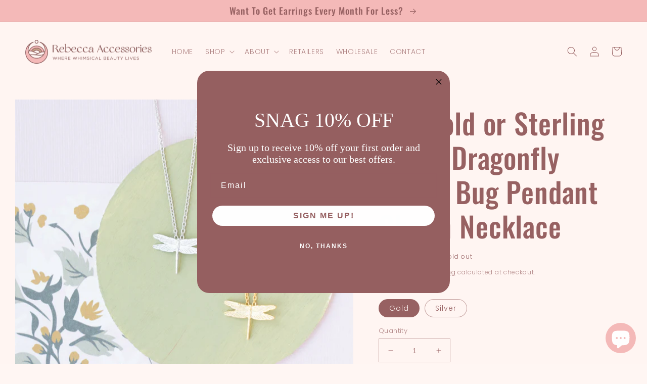

--- FILE ---
content_type: text/html; charset=utf-8
request_url: https://rebeccaaccessories.com/products/dragonfly-necklace
body_size: 51770
content:
<!doctype html>
<html class="no-js" lang="en">
  <head>
    <meta name="p:domain_verify" content="3b242e43686a8ba4c3087d7d4051f7d1"/>
    <meta name="facebook-domain-verification" content="2fhwa29vbe8lgl22z10eah5ko459u8" />
    <meta charset="utf-8">
    <meta http-equiv="X-UA-Compatible" content="IE=edge">
    <meta name="viewport" content="width=device-width,initial-scale=1">
    <meta name="theme-color" content="">
    <link rel="canonical" href="https://rebeccaaccessories.com/products/dragonfly-necklace">
    <link rel="preconnect" href="https://cdn.shopify.com" crossorigin><link rel="icon" type="image/png" href="//rebeccaaccessories.com/cdn/shop/files/Circle_Regular_2x_0e8df6e5-23fe-4a77-8daa-ba58ca50e336.png?crop=center&height=32&v=1669739769&width=32"><link rel="preconnect" href="https://fonts.shopifycdn.com" crossorigin><title>
      14k Gold or Sterling Silver Dragonfly Insect Bug Pendant Charm Necklac
 &ndash; Rebecca Accessories</title>

    
      <meta name="description" content="Mini Dragonfly Charm Necklace – Elegant and Delicate Add a touch of nature-inspired elegance to your look with this stunning mini dragonfly charm necklace. The delicate dragonfly pendant gracefully hangs from a dainty chain, making it the perfect accessory for any occasion. Key Features: 🦋 Dragonfly Size: 16mm — A beau">
    

    

<meta property="og:site_name" content="Rebecca Accessories">
<meta property="og:url" content="https://rebeccaaccessories.com/products/dragonfly-necklace">
<meta property="og:title" content="14k Gold or Sterling Silver Dragonfly Insect Bug Pendant Charm Necklac">
<meta property="og:type" content="product">
<meta property="og:description" content="Mini Dragonfly Charm Necklace – Elegant and Delicate Add a touch of nature-inspired elegance to your look with this stunning mini dragonfly charm necklace. The delicate dragonfly pendant gracefully hangs from a dainty chain, making it the perfect accessory for any occasion. Key Features: 🦋 Dragonfly Size: 16mm — A beau"><meta property="og:image" content="http://rebeccaaccessories.com/cdn/shop/products/DGFNG.jpg?v=1725366223">
  <meta property="og:image:secure_url" content="https://rebeccaaccessories.com/cdn/shop/products/DGFNG.jpg?v=1725366223">
  <meta property="og:image:width" content="1600">
  <meta property="og:image:height" content="1600"><meta property="og:price:amount" content="28.00">
  <meta property="og:price:currency" content="USD"><meta name="twitter:card" content="summary_large_image">
<meta name="twitter:title" content="14k Gold or Sterling Silver Dragonfly Insect Bug Pendant Charm Necklac">
<meta name="twitter:description" content="Mini Dragonfly Charm Necklace – Elegant and Delicate Add a touch of nature-inspired elegance to your look with this stunning mini dragonfly charm necklace. The delicate dragonfly pendant gracefully hangs from a dainty chain, making it the perfect accessory for any occasion. Key Features: 🦋 Dragonfly Size: 16mm — A beau">


    <script src="//rebeccaaccessories.com/cdn/shop/t/9/assets/global.js?v=149496944046504657681668437431" defer="defer"></script>
    <script>window.performance && window.performance.mark && window.performance.mark('shopify.content_for_header.start');</script><meta name="google-site-verification" content="l6fLEAdbEMFQir3z9FlQ1Tq0lru90_VywLe9RTO10g8">
<meta id="shopify-digital-wallet" name="shopify-digital-wallet" content="/25969960/digital_wallets/dialog">
<meta name="shopify-checkout-api-token" content="faf6d1e3b6789c3400dfaf79c0f4cfa0">
<meta id="in-context-paypal-metadata" data-shop-id="25969960" data-venmo-supported="false" data-environment="production" data-locale="en_US" data-paypal-v4="true" data-currency="USD">
<link rel="alternate" type="application/json+oembed" href="https://rebeccaaccessories.com/products/dragonfly-necklace.oembed">
<script async="async" src="/checkouts/internal/preloads.js?locale=en-US"></script>
<link rel="preconnect" href="https://shop.app" crossorigin="anonymous">
<script async="async" src="https://shop.app/checkouts/internal/preloads.js?locale=en-US&shop_id=25969960" crossorigin="anonymous"></script>
<script id="apple-pay-shop-capabilities" type="application/json">{"shopId":25969960,"countryCode":"US","currencyCode":"USD","merchantCapabilities":["supports3DS"],"merchantId":"gid:\/\/shopify\/Shop\/25969960","merchantName":"Rebecca Accessories","requiredBillingContactFields":["postalAddress","email"],"requiredShippingContactFields":["postalAddress","email"],"shippingType":"shipping","supportedNetworks":["visa","masterCard","amex","discover","elo","jcb"],"total":{"type":"pending","label":"Rebecca Accessories","amount":"1.00"},"shopifyPaymentsEnabled":true,"supportsSubscriptions":true}</script>
<script id="shopify-features" type="application/json">{"accessToken":"faf6d1e3b6789c3400dfaf79c0f4cfa0","betas":["rich-media-storefront-analytics"],"domain":"rebeccaaccessories.com","predictiveSearch":true,"shopId":25969960,"locale":"en"}</script>
<script>var Shopify = Shopify || {};
Shopify.shop = "rebecca-accessories-store.myshopify.com";
Shopify.locale = "en";
Shopify.currency = {"active":"USD","rate":"1.0"};
Shopify.country = "US";
Shopify.theme = {"name":"Ride","id":137967534395,"schema_name":"Ride","schema_version":"3.0.1","theme_store_id":1500,"role":"main"};
Shopify.theme.handle = "null";
Shopify.theme.style = {"id":null,"handle":null};
Shopify.cdnHost = "rebeccaaccessories.com/cdn";
Shopify.routes = Shopify.routes || {};
Shopify.routes.root = "/";</script>
<script type="module">!function(o){(o.Shopify=o.Shopify||{}).modules=!0}(window);</script>
<script>!function(o){function n(){var o=[];function n(){o.push(Array.prototype.slice.apply(arguments))}return n.q=o,n}var t=o.Shopify=o.Shopify||{};t.loadFeatures=n(),t.autoloadFeatures=n()}(window);</script>
<script>
  window.ShopifyPay = window.ShopifyPay || {};
  window.ShopifyPay.apiHost = "shop.app\/pay";
  window.ShopifyPay.redirectState = null;
</script>
<script id="shop-js-analytics" type="application/json">{"pageType":"product"}</script>
<script defer="defer" async type="module" src="//rebeccaaccessories.com/cdn/shopifycloud/shop-js/modules/v2/client.init-shop-cart-sync_BT-GjEfc.en.esm.js"></script>
<script defer="defer" async type="module" src="//rebeccaaccessories.com/cdn/shopifycloud/shop-js/modules/v2/chunk.common_D58fp_Oc.esm.js"></script>
<script defer="defer" async type="module" src="//rebeccaaccessories.com/cdn/shopifycloud/shop-js/modules/v2/chunk.modal_xMitdFEc.esm.js"></script>
<script type="module">
  await import("//rebeccaaccessories.com/cdn/shopifycloud/shop-js/modules/v2/client.init-shop-cart-sync_BT-GjEfc.en.esm.js");
await import("//rebeccaaccessories.com/cdn/shopifycloud/shop-js/modules/v2/chunk.common_D58fp_Oc.esm.js");
await import("//rebeccaaccessories.com/cdn/shopifycloud/shop-js/modules/v2/chunk.modal_xMitdFEc.esm.js");

  window.Shopify.SignInWithShop?.initShopCartSync?.({"fedCMEnabled":true,"windoidEnabled":true});

</script>
<script defer="defer" async type="module" src="//rebeccaaccessories.com/cdn/shopifycloud/shop-js/modules/v2/client.payment-terms_Ci9AEqFq.en.esm.js"></script>
<script defer="defer" async type="module" src="//rebeccaaccessories.com/cdn/shopifycloud/shop-js/modules/v2/chunk.common_D58fp_Oc.esm.js"></script>
<script defer="defer" async type="module" src="//rebeccaaccessories.com/cdn/shopifycloud/shop-js/modules/v2/chunk.modal_xMitdFEc.esm.js"></script>
<script type="module">
  await import("//rebeccaaccessories.com/cdn/shopifycloud/shop-js/modules/v2/client.payment-terms_Ci9AEqFq.en.esm.js");
await import("//rebeccaaccessories.com/cdn/shopifycloud/shop-js/modules/v2/chunk.common_D58fp_Oc.esm.js");
await import("//rebeccaaccessories.com/cdn/shopifycloud/shop-js/modules/v2/chunk.modal_xMitdFEc.esm.js");

  
</script>
<script>
  window.Shopify = window.Shopify || {};
  if (!window.Shopify.featureAssets) window.Shopify.featureAssets = {};
  window.Shopify.featureAssets['shop-js'] = {"shop-cart-sync":["modules/v2/client.shop-cart-sync_DZOKe7Ll.en.esm.js","modules/v2/chunk.common_D58fp_Oc.esm.js","modules/v2/chunk.modal_xMitdFEc.esm.js"],"init-fed-cm":["modules/v2/client.init-fed-cm_B6oLuCjv.en.esm.js","modules/v2/chunk.common_D58fp_Oc.esm.js","modules/v2/chunk.modal_xMitdFEc.esm.js"],"shop-cash-offers":["modules/v2/client.shop-cash-offers_D2sdYoxE.en.esm.js","modules/v2/chunk.common_D58fp_Oc.esm.js","modules/v2/chunk.modal_xMitdFEc.esm.js"],"shop-login-button":["modules/v2/client.shop-login-button_QeVjl5Y3.en.esm.js","modules/v2/chunk.common_D58fp_Oc.esm.js","modules/v2/chunk.modal_xMitdFEc.esm.js"],"pay-button":["modules/v2/client.pay-button_DXTOsIq6.en.esm.js","modules/v2/chunk.common_D58fp_Oc.esm.js","modules/v2/chunk.modal_xMitdFEc.esm.js"],"shop-button":["modules/v2/client.shop-button_DQZHx9pm.en.esm.js","modules/v2/chunk.common_D58fp_Oc.esm.js","modules/v2/chunk.modal_xMitdFEc.esm.js"],"avatar":["modules/v2/client.avatar_BTnouDA3.en.esm.js"],"init-windoid":["modules/v2/client.init-windoid_CR1B-cfM.en.esm.js","modules/v2/chunk.common_D58fp_Oc.esm.js","modules/v2/chunk.modal_xMitdFEc.esm.js"],"init-shop-for-new-customer-accounts":["modules/v2/client.init-shop-for-new-customer-accounts_C_vY_xzh.en.esm.js","modules/v2/client.shop-login-button_QeVjl5Y3.en.esm.js","modules/v2/chunk.common_D58fp_Oc.esm.js","modules/v2/chunk.modal_xMitdFEc.esm.js"],"init-shop-email-lookup-coordinator":["modules/v2/client.init-shop-email-lookup-coordinator_BI7n9ZSv.en.esm.js","modules/v2/chunk.common_D58fp_Oc.esm.js","modules/v2/chunk.modal_xMitdFEc.esm.js"],"init-shop-cart-sync":["modules/v2/client.init-shop-cart-sync_BT-GjEfc.en.esm.js","modules/v2/chunk.common_D58fp_Oc.esm.js","modules/v2/chunk.modal_xMitdFEc.esm.js"],"shop-toast-manager":["modules/v2/client.shop-toast-manager_DiYdP3xc.en.esm.js","modules/v2/chunk.common_D58fp_Oc.esm.js","modules/v2/chunk.modal_xMitdFEc.esm.js"],"init-customer-accounts":["modules/v2/client.init-customer-accounts_D9ZNqS-Q.en.esm.js","modules/v2/client.shop-login-button_QeVjl5Y3.en.esm.js","modules/v2/chunk.common_D58fp_Oc.esm.js","modules/v2/chunk.modal_xMitdFEc.esm.js"],"init-customer-accounts-sign-up":["modules/v2/client.init-customer-accounts-sign-up_iGw4briv.en.esm.js","modules/v2/client.shop-login-button_QeVjl5Y3.en.esm.js","modules/v2/chunk.common_D58fp_Oc.esm.js","modules/v2/chunk.modal_xMitdFEc.esm.js"],"shop-follow-button":["modules/v2/client.shop-follow-button_CqMgW2wH.en.esm.js","modules/v2/chunk.common_D58fp_Oc.esm.js","modules/v2/chunk.modal_xMitdFEc.esm.js"],"checkout-modal":["modules/v2/client.checkout-modal_xHeaAweL.en.esm.js","modules/v2/chunk.common_D58fp_Oc.esm.js","modules/v2/chunk.modal_xMitdFEc.esm.js"],"shop-login":["modules/v2/client.shop-login_D91U-Q7h.en.esm.js","modules/v2/chunk.common_D58fp_Oc.esm.js","modules/v2/chunk.modal_xMitdFEc.esm.js"],"lead-capture":["modules/v2/client.lead-capture_BJmE1dJe.en.esm.js","modules/v2/chunk.common_D58fp_Oc.esm.js","modules/v2/chunk.modal_xMitdFEc.esm.js"],"payment-terms":["modules/v2/client.payment-terms_Ci9AEqFq.en.esm.js","modules/v2/chunk.common_D58fp_Oc.esm.js","modules/v2/chunk.modal_xMitdFEc.esm.js"]};
</script>
<script>(function() {
  var isLoaded = false;
  function asyncLoad() {
    if (isLoaded) return;
    isLoaded = true;
    var urls = ["https:\/\/swymv3free-01.azureedge.net\/code\/swym-shopify.js?shop=rebecca-accessories-store.myshopify.com","https:\/\/cdn.nfcube.com\/instafeed-23a3b5e2fee4b29d6ea9f80717210fa9.js?shop=rebecca-accessories-store.myshopify.com","https:\/\/a.mailmunch.co\/widgets\/site-631354-03beb552aa32dbc97892769b624c417db49c5796.js?shop=rebecca-accessories-store.myshopify.com"];
    for (var i = 0; i < urls.length; i++) {
      var s = document.createElement('script');
      s.type = 'text/javascript';
      s.async = true;
      s.src = urls[i];
      var x = document.getElementsByTagName('script')[0];
      x.parentNode.insertBefore(s, x);
    }
  };
  if(window.attachEvent) {
    window.attachEvent('onload', asyncLoad);
  } else {
    window.addEventListener('load', asyncLoad, false);
  }
})();</script>
<script id="__st">var __st={"a":25969960,"offset":-18000,"reqid":"14f3d484-f8f9-4ab6-878b-eb9353fa910a-1769338284","pageurl":"rebeccaaccessories.com\/products\/dragonfly-necklace","u":"588885ba422e","p":"product","rtyp":"product","rid":976722985002};</script>
<script>window.ShopifyPaypalV4VisibilityTracking = true;</script>
<script id="captcha-bootstrap">!function(){'use strict';const t='contact',e='account',n='new_comment',o=[[t,t],['blogs',n],['comments',n],[t,'customer']],c=[[e,'customer_login'],[e,'guest_login'],[e,'recover_customer_password'],[e,'create_customer']],r=t=>t.map((([t,e])=>`form[action*='/${t}']:not([data-nocaptcha='true']) input[name='form_type'][value='${e}']`)).join(','),a=t=>()=>t?[...document.querySelectorAll(t)].map((t=>t.form)):[];function s(){const t=[...o],e=r(t);return a(e)}const i='password',u='form_key',d=['recaptcha-v3-token','g-recaptcha-response','h-captcha-response',i],f=()=>{try{return window.sessionStorage}catch{return}},m='__shopify_v',_=t=>t.elements[u];function p(t,e,n=!1){try{const o=window.sessionStorage,c=JSON.parse(o.getItem(e)),{data:r}=function(t){const{data:e,action:n}=t;return t[m]||n?{data:e,action:n}:{data:t,action:n}}(c);for(const[e,n]of Object.entries(r))t.elements[e]&&(t.elements[e].value=n);n&&o.removeItem(e)}catch(o){console.error('form repopulation failed',{error:o})}}const l='form_type',E='cptcha';function T(t){t.dataset[E]=!0}const w=window,h=w.document,L='Shopify',v='ce_forms',y='captcha';let A=!1;((t,e)=>{const n=(g='f06e6c50-85a8-45c8-87d0-21a2b65856fe',I='https://cdn.shopify.com/shopifycloud/storefront-forms-hcaptcha/ce_storefront_forms_captcha_hcaptcha.v1.5.2.iife.js',D={infoText:'Protected by hCaptcha',privacyText:'Privacy',termsText:'Terms'},(t,e,n)=>{const o=w[L][v],c=o.bindForm;if(c)return c(t,g,e,D).then(n);var r;o.q.push([[t,g,e,D],n]),r=I,A||(h.body.append(Object.assign(h.createElement('script'),{id:'captcha-provider',async:!0,src:r})),A=!0)});var g,I,D;w[L]=w[L]||{},w[L][v]=w[L][v]||{},w[L][v].q=[],w[L][y]=w[L][y]||{},w[L][y].protect=function(t,e){n(t,void 0,e),T(t)},Object.freeze(w[L][y]),function(t,e,n,w,h,L){const[v,y,A,g]=function(t,e,n){const i=e?o:[],u=t?c:[],d=[...i,...u],f=r(d),m=r(i),_=r(d.filter((([t,e])=>n.includes(e))));return[a(f),a(m),a(_),s()]}(w,h,L),I=t=>{const e=t.target;return e instanceof HTMLFormElement?e:e&&e.form},D=t=>v().includes(t);t.addEventListener('submit',(t=>{const e=I(t);if(!e)return;const n=D(e)&&!e.dataset.hcaptchaBound&&!e.dataset.recaptchaBound,o=_(e),c=g().includes(e)&&(!o||!o.value);(n||c)&&t.preventDefault(),c&&!n&&(function(t){try{if(!f())return;!function(t){const e=f();if(!e)return;const n=_(t);if(!n)return;const o=n.value;o&&e.removeItem(o)}(t);const e=Array.from(Array(32),(()=>Math.random().toString(36)[2])).join('');!function(t,e){_(t)||t.append(Object.assign(document.createElement('input'),{type:'hidden',name:u})),t.elements[u].value=e}(t,e),function(t,e){const n=f();if(!n)return;const o=[...t.querySelectorAll(`input[type='${i}']`)].map((({name:t})=>t)),c=[...d,...o],r={};for(const[a,s]of new FormData(t).entries())c.includes(a)||(r[a]=s);n.setItem(e,JSON.stringify({[m]:1,action:t.action,data:r}))}(t,e)}catch(e){console.error('failed to persist form',e)}}(e),e.submit())}));const S=(t,e)=>{t&&!t.dataset[E]&&(n(t,e.some((e=>e===t))),T(t))};for(const o of['focusin','change'])t.addEventListener(o,(t=>{const e=I(t);D(e)&&S(e,y())}));const B=e.get('form_key'),M=e.get(l),P=B&&M;t.addEventListener('DOMContentLoaded',(()=>{const t=y();if(P)for(const e of t)e.elements[l].value===M&&p(e,B);[...new Set([...A(),...v().filter((t=>'true'===t.dataset.shopifyCaptcha))])].forEach((e=>S(e,t)))}))}(h,new URLSearchParams(w.location.search),n,t,e,['guest_login'])})(!0,!0)}();</script>
<script integrity="sha256-4kQ18oKyAcykRKYeNunJcIwy7WH5gtpwJnB7kiuLZ1E=" data-source-attribution="shopify.loadfeatures" defer="defer" src="//rebeccaaccessories.com/cdn/shopifycloud/storefront/assets/storefront/load_feature-a0a9edcb.js" crossorigin="anonymous"></script>
<script crossorigin="anonymous" defer="defer" src="//rebeccaaccessories.com/cdn/shopifycloud/storefront/assets/shopify_pay/storefront-65b4c6d7.js?v=20250812"></script>
<script data-source-attribution="shopify.dynamic_checkout.dynamic.init">var Shopify=Shopify||{};Shopify.PaymentButton=Shopify.PaymentButton||{isStorefrontPortableWallets:!0,init:function(){window.Shopify.PaymentButton.init=function(){};var t=document.createElement("script");t.src="https://rebeccaaccessories.com/cdn/shopifycloud/portable-wallets/latest/portable-wallets.en.js",t.type="module",document.head.appendChild(t)}};
</script>
<script data-source-attribution="shopify.dynamic_checkout.buyer_consent">
  function portableWalletsHideBuyerConsent(e){var t=document.getElementById("shopify-buyer-consent"),n=document.getElementById("shopify-subscription-policy-button");t&&n&&(t.classList.add("hidden"),t.setAttribute("aria-hidden","true"),n.removeEventListener("click",e))}function portableWalletsShowBuyerConsent(e){var t=document.getElementById("shopify-buyer-consent"),n=document.getElementById("shopify-subscription-policy-button");t&&n&&(t.classList.remove("hidden"),t.removeAttribute("aria-hidden"),n.addEventListener("click",e))}window.Shopify?.PaymentButton&&(window.Shopify.PaymentButton.hideBuyerConsent=portableWalletsHideBuyerConsent,window.Shopify.PaymentButton.showBuyerConsent=portableWalletsShowBuyerConsent);
</script>
<script>
  function portableWalletsCleanup(e){e&&e.src&&console.error("Failed to load portable wallets script "+e.src);var t=document.querySelectorAll("shopify-accelerated-checkout .shopify-payment-button__skeleton, shopify-accelerated-checkout-cart .wallet-cart-button__skeleton"),e=document.getElementById("shopify-buyer-consent");for(let e=0;e<t.length;e++)t[e].remove();e&&e.remove()}function portableWalletsNotLoadedAsModule(e){e instanceof ErrorEvent&&"string"==typeof e.message&&e.message.includes("import.meta")&&"string"==typeof e.filename&&e.filename.includes("portable-wallets")&&(window.removeEventListener("error",portableWalletsNotLoadedAsModule),window.Shopify.PaymentButton.failedToLoad=e,"loading"===document.readyState?document.addEventListener("DOMContentLoaded",window.Shopify.PaymentButton.init):window.Shopify.PaymentButton.init())}window.addEventListener("error",portableWalletsNotLoadedAsModule);
</script>

<script type="module" src="https://rebeccaaccessories.com/cdn/shopifycloud/portable-wallets/latest/portable-wallets.en.js" onError="portableWalletsCleanup(this)" crossorigin="anonymous"></script>
<script nomodule>
  document.addEventListener("DOMContentLoaded", portableWalletsCleanup);
</script>

<link id="shopify-accelerated-checkout-styles" rel="stylesheet" media="screen" href="https://rebeccaaccessories.com/cdn/shopifycloud/portable-wallets/latest/accelerated-checkout-backwards-compat.css" crossorigin="anonymous">
<style id="shopify-accelerated-checkout-cart">
        #shopify-buyer-consent {
  margin-top: 1em;
  display: inline-block;
  width: 100%;
}

#shopify-buyer-consent.hidden {
  display: none;
}

#shopify-subscription-policy-button {
  background: none;
  border: none;
  padding: 0;
  text-decoration: underline;
  font-size: inherit;
  cursor: pointer;
}

#shopify-subscription-policy-button::before {
  box-shadow: none;
}

      </style>
<script id="sections-script" data-sections="header,footer" defer="defer" src="//rebeccaaccessories.com/cdn/shop/t/9/compiled_assets/scripts.js?v=1011"></script>
<script>window.performance && window.performance.mark && window.performance.mark('shopify.content_for_header.end');</script>


    <style data-shopify>
      @font-face {
  font-family: Poppins;
  font-weight: 300;
  font-style: normal;
  font-display: swap;
  src: url("//rebeccaaccessories.com/cdn/fonts/poppins/poppins_n3.05f58335c3209cce17da4f1f1ab324ebe2982441.woff2") format("woff2"),
       url("//rebeccaaccessories.com/cdn/fonts/poppins/poppins_n3.6971368e1f131d2c8ff8e3a44a36b577fdda3ff5.woff") format("woff");
}

      @font-face {
  font-family: Poppins;
  font-weight: 700;
  font-style: normal;
  font-display: swap;
  src: url("//rebeccaaccessories.com/cdn/fonts/poppins/poppins_n7.56758dcf284489feb014a026f3727f2f20a54626.woff2") format("woff2"),
       url("//rebeccaaccessories.com/cdn/fonts/poppins/poppins_n7.f34f55d9b3d3205d2cd6f64955ff4b36f0cfd8da.woff") format("woff");
}

      @font-face {
  font-family: Poppins;
  font-weight: 300;
  font-style: italic;
  font-display: swap;
  src: url("//rebeccaaccessories.com/cdn/fonts/poppins/poppins_i3.8536b4423050219f608e17f134fe9ea3b01ed890.woff2") format("woff2"),
       url("//rebeccaaccessories.com/cdn/fonts/poppins/poppins_i3.0f4433ada196bcabf726ed78f8e37e0995762f7f.woff") format("woff");
}

      @font-face {
  font-family: Poppins;
  font-weight: 700;
  font-style: italic;
  font-display: swap;
  src: url("//rebeccaaccessories.com/cdn/fonts/poppins/poppins_i7.42fd71da11e9d101e1e6c7932199f925f9eea42d.woff2") format("woff2"),
       url("//rebeccaaccessories.com/cdn/fonts/poppins/poppins_i7.ec8499dbd7616004e21155106d13837fff4cf556.woff") format("woff");
}

      @font-face {
  font-family: Oswald;
  font-weight: 500;
  font-style: normal;
  font-display: swap;
  src: url("//rebeccaaccessories.com/cdn/fonts/oswald/oswald_n5.8ad4910bfdb43e150746ef7aa67f3553e3abe8e2.woff2") format("woff2"),
       url("//rebeccaaccessories.com/cdn/fonts/oswald/oswald_n5.93ee52108163c48c91111cf33b0a57021467b66e.woff") format("woff");
}


      :root {
        --font-body-family: Poppins, sans-serif;
        --font-body-style: normal;
        --font-body-weight: 300;
        --font-body-weight-bold: 600;

        --font-heading-family: Oswald, sans-serif;
        --font-heading-style: normal;
        --font-heading-weight: 500;

        --font-body-scale: 1.0;
        --font-heading-scale: 1.4;

        --color-base-text: 149, 95, 96;
        --color-shadow: 149, 95, 96;
        --color-base-background-1: 255, 246, 243;
        --color-base-background-2: 253, 233, 216;
        --color-base-solid-button-labels: 149, 95, 96;
        --color-base-outline-button-labels: 149, 95, 96;
        --color-base-accent-1: 244, 185, 184;
        --color-base-accent-2: 255, 255, 255;
        --payment-terms-background-color: #fff6f3;

        --gradient-base-background-1: #fff6f3;
        --gradient-base-background-2: #fde9d8;
        --gradient-base-accent-1: #f4b9b8;
        --gradient-base-accent-2: #ffffff;

        --media-padding: px;
        --media-border-opacity: 0.1;
        --media-border-width: 0px;
        --media-radius: 0px;
        --media-shadow-opacity: 0.0;
        --media-shadow-horizontal-offset: 0px;
        --media-shadow-vertical-offset: 4px;
        --media-shadow-blur-radius: 5px;
        --media-shadow-visible: 0;

        --page-width: 160rem;
        --page-width-margin: 0rem;

        --product-card-image-padding: 0.0rem;
        --product-card-corner-radius: 0.0rem;
        --product-card-text-alignment: left;
        --product-card-border-width: 0.0rem;
        --product-card-border-opacity: 0.1;
        --product-card-shadow-opacity: 0.0;
        --product-card-shadow-visible: 0;
        --product-card-shadow-horizontal-offset: 0.0rem;
        --product-card-shadow-vertical-offset: 0.4rem;
        --product-card-shadow-blur-radius: 0.5rem;

        --collection-card-image-padding: 0.0rem;
        --collection-card-corner-radius: 0.0rem;
        --collection-card-text-alignment: left;
        --collection-card-border-width: 0.0rem;
        --collection-card-border-opacity: 0.1;
        --collection-card-shadow-opacity: 0.0;
        --collection-card-shadow-visible: 0;
        --collection-card-shadow-horizontal-offset: 0.0rem;
        --collection-card-shadow-vertical-offset: 0.4rem;
        --collection-card-shadow-blur-radius: 0.5rem;

        --blog-card-image-padding: 0.0rem;
        --blog-card-corner-radius: 0.0rem;
        --blog-card-text-alignment: left;
        --blog-card-border-width: 0.0rem;
        --blog-card-border-opacity: 0.1;
        --blog-card-shadow-opacity: 0.0;
        --blog-card-shadow-visible: 0;
        --blog-card-shadow-horizontal-offset: 0.0rem;
        --blog-card-shadow-vertical-offset: 0.4rem;
        --blog-card-shadow-blur-radius: 0.5rem;

        --badge-corner-radius: 4.0rem;

        --popup-border-width: 1px;
        --popup-border-opacity: 0.1;
        --popup-corner-radius: 0px;
        --popup-shadow-opacity: 0.0;
        --popup-shadow-horizontal-offset: 0px;
        --popup-shadow-vertical-offset: 4px;
        --popup-shadow-blur-radius: 5px;

        --drawer-border-width: 1px;
        --drawer-border-opacity: 0.1;
        --drawer-shadow-opacity: 0.0;
        --drawer-shadow-horizontal-offset: 0px;
        --drawer-shadow-vertical-offset: 4px;
        --drawer-shadow-blur-radius: 5px;

        --spacing-sections-desktop: 52px;
        --spacing-sections-mobile: 36px;

        --grid-desktop-vertical-spacing: 40px;
        --grid-desktop-horizontal-spacing: 40px;
        --grid-mobile-vertical-spacing: 20px;
        --grid-mobile-horizontal-spacing: 20px;

        --text-boxes-border-opacity: 0.1;
        --text-boxes-border-width: 0px;
        --text-boxes-radius: 0px;
        --text-boxes-shadow-opacity: 0.0;
        --text-boxes-shadow-visible: 0;
        --text-boxes-shadow-horizontal-offset: 0px;
        --text-boxes-shadow-vertical-offset: 4px;
        --text-boxes-shadow-blur-radius: 5px;

        --buttons-radius: 0px;
        --buttons-radius-outset: 0px;
        --buttons-border-width: 1px;
        --buttons-border-opacity: 1.0;
        --buttons-shadow-opacity: 1.0;
        --buttons-shadow-visible: 1;
        --buttons-shadow-horizontal-offset: 0px;
        --buttons-shadow-vertical-offset: 4px;
        --buttons-shadow-blur-radius: 5px;
        --buttons-border-offset: 0.3px;

        --inputs-radius: 0px;
        --inputs-border-width: 1px;
        --inputs-border-opacity: 0.55;
        --inputs-shadow-opacity: 0.0;
        --inputs-shadow-horizontal-offset: 0px;
        --inputs-margin-offset: 0px;
        --inputs-shadow-vertical-offset: 4px;
        --inputs-shadow-blur-radius: 5px;
        --inputs-radius-outset: 0px;

        --variant-pills-radius: 40px;
        --variant-pills-border-width: 1px;
        --variant-pills-border-opacity: 0.55;
        --variant-pills-shadow-opacity: 0.0;
        --variant-pills-shadow-horizontal-offset: 0px;
        --variant-pills-shadow-vertical-offset: 4px;
        --variant-pills-shadow-blur-radius: 5px;
      }

      *,
      *::before,
      *::after {
        box-sizing: inherit;
      }

      html {
        box-sizing: border-box;
        font-size: calc(var(--font-body-scale) * 62.5%);
        height: 100%;
      }

      body {
        display: grid;
        grid-template-rows: auto auto 1fr auto;
        grid-template-columns: 100%;
        min-height: 100%;
        margin: 0;
        font-size: 1.5rem;
        letter-spacing: 0.06rem;
        line-height: calc(1 + 0.8 / var(--font-body-scale));
        font-family: var(--font-body-family);
        font-style: var(--font-body-style);
        font-weight: var(--font-body-weight);
      }

      @media screen and (min-width: 750px) {
        body {
          font-size: 1.6rem;
        }
      }
    </style>

    <link href="//rebeccaaccessories.com/cdn/shop/t/9/assets/base.css?v=116192910403056136951670436769" rel="stylesheet" type="text/css" media="all" />
<link rel="preload" as="font" href="//rebeccaaccessories.com/cdn/fonts/poppins/poppins_n3.05f58335c3209cce17da4f1f1ab324ebe2982441.woff2" type="font/woff2" crossorigin><link rel="preload" as="font" href="//rebeccaaccessories.com/cdn/fonts/oswald/oswald_n5.8ad4910bfdb43e150746ef7aa67f3553e3abe8e2.woff2" type="font/woff2" crossorigin><link rel="stylesheet" href="//rebeccaaccessories.com/cdn/shop/t/9/assets/component-predictive-search.css?v=83512081251802922551668437431" media="print" onload="this.media='all'"><script>document.documentElement.className = document.documentElement.className.replace('no-js', 'js');
    if (Shopify.designMode) {
      document.documentElement.classList.add('shopify-design-mode');
    }
    </script>
  <!-- BEGIN app block: shopify://apps/klaviyo-email-marketing-sms/blocks/klaviyo-onsite-embed/2632fe16-c075-4321-a88b-50b567f42507 -->












  <script async src="https://static.klaviyo.com/onsite/js/XLLNd6/klaviyo.js?company_id=XLLNd6"></script>
  <script>!function(){if(!window.klaviyo){window._klOnsite=window._klOnsite||[];try{window.klaviyo=new Proxy({},{get:function(n,i){return"push"===i?function(){var n;(n=window._klOnsite).push.apply(n,arguments)}:function(){for(var n=arguments.length,o=new Array(n),w=0;w<n;w++)o[w]=arguments[w];var t="function"==typeof o[o.length-1]?o.pop():void 0,e=new Promise((function(n){window._klOnsite.push([i].concat(o,[function(i){t&&t(i),n(i)}]))}));return e}}})}catch(n){window.klaviyo=window.klaviyo||[],window.klaviyo.push=function(){var n;(n=window._klOnsite).push.apply(n,arguments)}}}}();</script>

  
    <script id="viewed_product">
      if (item == null) {
        var _learnq = _learnq || [];

        var MetafieldReviews = null
        var MetafieldYotpoRating = null
        var MetafieldYotpoCount = null
        var MetafieldLooxRating = null
        var MetafieldLooxCount = null
        var okendoProduct = null
        var okendoProductReviewCount = null
        var okendoProductReviewAverageValue = null
        try {
          // The following fields are used for Customer Hub recently viewed in order to add reviews.
          // This information is not part of __kla_viewed. Instead, it is part of __kla_viewed_reviewed_items
          MetafieldReviews = {};
          MetafieldYotpoRating = null
          MetafieldYotpoCount = null
          MetafieldLooxRating = null
          MetafieldLooxCount = null

          okendoProduct = null
          // If the okendo metafield is not legacy, it will error, which then requires the new json formatted data
          if (okendoProduct && 'error' in okendoProduct) {
            okendoProduct = null
          }
          okendoProductReviewCount = okendoProduct ? okendoProduct.reviewCount : null
          okendoProductReviewAverageValue = okendoProduct ? okendoProduct.reviewAverageValue : null
        } catch (error) {
          console.error('Error in Klaviyo onsite reviews tracking:', error);
        }

        var item = {
          Name: "14k Gold or Sterling Silver Dragonfly Insect Bug Pendant Charm Necklace",
          ProductID: 976722985002,
          Categories: ["All Necklaces","All Products","Insects + Bird Necklaces"],
          ImageURL: "https://rebeccaaccessories.com/cdn/shop/products/DGFNG_grande.jpg?v=1725366223",
          URL: "https://rebeccaaccessories.com/products/dragonfly-necklace",
          Brand: "Rebecca Accessories",
          Price: "$28.00",
          Value: "28.00",
          CompareAtPrice: "$0.00"
        };
        _learnq.push(['track', 'Viewed Product', item]);
        _learnq.push(['trackViewedItem', {
          Title: item.Name,
          ItemId: item.ProductID,
          Categories: item.Categories,
          ImageUrl: item.ImageURL,
          Url: item.URL,
          Metadata: {
            Brand: item.Brand,
            Price: item.Price,
            Value: item.Value,
            CompareAtPrice: item.CompareAtPrice
          },
          metafields:{
            reviews: MetafieldReviews,
            yotpo:{
              rating: MetafieldYotpoRating,
              count: MetafieldYotpoCount,
            },
            loox:{
              rating: MetafieldLooxRating,
              count: MetafieldLooxCount,
            },
            okendo: {
              rating: okendoProductReviewAverageValue,
              count: okendoProductReviewCount,
            }
          }
        }]);
      }
    </script>
  




  <script>
    window.klaviyoReviewsProductDesignMode = false
  </script>



  <!-- BEGIN app snippet: customer-hub-data --><script>
  if (!window.customerHub) {
    window.customerHub = {};
  }
  window.customerHub.storefrontRoutes = {
    login: "/account/login?return_url=%2F%23k-hub",
    register: "/account/register?return_url=%2F%23k-hub",
    logout: "/account/logout",
    profile: "/account",
    addresses: "/account/addresses",
  };
  
  window.customerHub.userId = null;
  
  window.customerHub.storeDomain = "rebecca-accessories-store.myshopify.com";

  
    window.customerHub.activeProduct = {
      name: "14k Gold or Sterling Silver Dragonfly Insect Bug Pendant Charm Necklace",
      category: null,
      imageUrl: "https://rebeccaaccessories.com/cdn/shop/products/DGFNG_grande.jpg?v=1725366223",
      id: "976722985002",
      link: "https://rebeccaaccessories.com/products/dragonfly-necklace",
      variants: [
        
          {
            id: "10982498369578",
            
            imageUrl: "https://rebeccaaccessories.com/cdn/shop/products/DGFNG.jpg?v=1725366223&width=500",
            
            price: "2800",
            currency: "USD",
            availableForSale: false,
            title: "Gold",
          },
        
          {
            id: "10982498435114",
            
            imageUrl: "https://rebeccaaccessories.com/cdn/shop/products/DGFNG.jpg?v=1725366223&width=500",
            
            price: "2800",
            currency: "USD",
            availableForSale: false,
            title: "Silver",
          },
        
      ],
    };
    window.customerHub.activeProduct.variants.forEach((variant) => {
        
        variant.price = `${variant.price.slice(0, -2)}.${variant.price.slice(-2)}`;
    });
  

  
    window.customerHub.storeLocale = {
        currentLanguage: 'en',
        currentCountry: 'US',
        availableLanguages: [
          
            {
              iso_code: 'en',
              endonym_name: 'English'
            }
          
        ],
        availableCountries: [
          
            {
              iso_code: 'AF',
              name: 'Afghanistan',
              currency_code: 'AFN'
            },
          
            {
              iso_code: 'AX',
              name: 'Åland Islands',
              currency_code: 'EUR'
            },
          
            {
              iso_code: 'AL',
              name: 'Albania',
              currency_code: 'ALL'
            },
          
            {
              iso_code: 'DZ',
              name: 'Algeria',
              currency_code: 'DZD'
            },
          
            {
              iso_code: 'AD',
              name: 'Andorra',
              currency_code: 'EUR'
            },
          
            {
              iso_code: 'AO',
              name: 'Angola',
              currency_code: 'USD'
            },
          
            {
              iso_code: 'AI',
              name: 'Anguilla',
              currency_code: 'XCD'
            },
          
            {
              iso_code: 'AG',
              name: 'Antigua &amp; Barbuda',
              currency_code: 'XCD'
            },
          
            {
              iso_code: 'AR',
              name: 'Argentina',
              currency_code: 'USD'
            },
          
            {
              iso_code: 'AM',
              name: 'Armenia',
              currency_code: 'AMD'
            },
          
            {
              iso_code: 'AW',
              name: 'Aruba',
              currency_code: 'AWG'
            },
          
            {
              iso_code: 'AC',
              name: 'Ascension Island',
              currency_code: 'SHP'
            },
          
            {
              iso_code: 'AU',
              name: 'Australia',
              currency_code: 'AUD'
            },
          
            {
              iso_code: 'AT',
              name: 'Austria',
              currency_code: 'EUR'
            },
          
            {
              iso_code: 'AZ',
              name: 'Azerbaijan',
              currency_code: 'AZN'
            },
          
            {
              iso_code: 'BS',
              name: 'Bahamas',
              currency_code: 'BSD'
            },
          
            {
              iso_code: 'BH',
              name: 'Bahrain',
              currency_code: 'USD'
            },
          
            {
              iso_code: 'BD',
              name: 'Bangladesh',
              currency_code: 'BDT'
            },
          
            {
              iso_code: 'BB',
              name: 'Barbados',
              currency_code: 'BBD'
            },
          
            {
              iso_code: 'BY',
              name: 'Belarus',
              currency_code: 'USD'
            },
          
            {
              iso_code: 'BE',
              name: 'Belgium',
              currency_code: 'EUR'
            },
          
            {
              iso_code: 'BZ',
              name: 'Belize',
              currency_code: 'BZD'
            },
          
            {
              iso_code: 'BJ',
              name: 'Benin',
              currency_code: 'XOF'
            },
          
            {
              iso_code: 'BM',
              name: 'Bermuda',
              currency_code: 'USD'
            },
          
            {
              iso_code: 'BT',
              name: 'Bhutan',
              currency_code: 'USD'
            },
          
            {
              iso_code: 'BO',
              name: 'Bolivia',
              currency_code: 'BOB'
            },
          
            {
              iso_code: 'BA',
              name: 'Bosnia &amp; Herzegovina',
              currency_code: 'BAM'
            },
          
            {
              iso_code: 'BW',
              name: 'Botswana',
              currency_code: 'BWP'
            },
          
            {
              iso_code: 'BR',
              name: 'Brazil',
              currency_code: 'USD'
            },
          
            {
              iso_code: 'IO',
              name: 'British Indian Ocean Territory',
              currency_code: 'USD'
            },
          
            {
              iso_code: 'VG',
              name: 'British Virgin Islands',
              currency_code: 'USD'
            },
          
            {
              iso_code: 'BN',
              name: 'Brunei',
              currency_code: 'BND'
            },
          
            {
              iso_code: 'BG',
              name: 'Bulgaria',
              currency_code: 'EUR'
            },
          
            {
              iso_code: 'BF',
              name: 'Burkina Faso',
              currency_code: 'XOF'
            },
          
            {
              iso_code: 'BI',
              name: 'Burundi',
              currency_code: 'BIF'
            },
          
            {
              iso_code: 'KH',
              name: 'Cambodia',
              currency_code: 'KHR'
            },
          
            {
              iso_code: 'CM',
              name: 'Cameroon',
              currency_code: 'XAF'
            },
          
            {
              iso_code: 'CA',
              name: 'Canada',
              currency_code: 'CAD'
            },
          
            {
              iso_code: 'CV',
              name: 'Cape Verde',
              currency_code: 'CVE'
            },
          
            {
              iso_code: 'BQ',
              name: 'Caribbean Netherlands',
              currency_code: 'USD'
            },
          
            {
              iso_code: 'KY',
              name: 'Cayman Islands',
              currency_code: 'KYD'
            },
          
            {
              iso_code: 'CF',
              name: 'Central African Republic',
              currency_code: 'XAF'
            },
          
            {
              iso_code: 'TD',
              name: 'Chad',
              currency_code: 'XAF'
            },
          
            {
              iso_code: 'CL',
              name: 'Chile',
              currency_code: 'USD'
            },
          
            {
              iso_code: 'CN',
              name: 'China',
              currency_code: 'CNY'
            },
          
            {
              iso_code: 'CX',
              name: 'Christmas Island',
              currency_code: 'AUD'
            },
          
            {
              iso_code: 'CC',
              name: 'Cocos (Keeling) Islands',
              currency_code: 'AUD'
            },
          
            {
              iso_code: 'CO',
              name: 'Colombia',
              currency_code: 'USD'
            },
          
            {
              iso_code: 'KM',
              name: 'Comoros',
              currency_code: 'KMF'
            },
          
            {
              iso_code: 'CG',
              name: 'Congo - Brazzaville',
              currency_code: 'XAF'
            },
          
            {
              iso_code: 'CD',
              name: 'Congo - Kinshasa',
              currency_code: 'CDF'
            },
          
            {
              iso_code: 'CK',
              name: 'Cook Islands',
              currency_code: 'NZD'
            },
          
            {
              iso_code: 'CR',
              name: 'Costa Rica',
              currency_code: 'CRC'
            },
          
            {
              iso_code: 'CI',
              name: 'Côte d’Ivoire',
              currency_code: 'XOF'
            },
          
            {
              iso_code: 'HR',
              name: 'Croatia',
              currency_code: 'EUR'
            },
          
            {
              iso_code: 'CW',
              name: 'Curaçao',
              currency_code: 'ANG'
            },
          
            {
              iso_code: 'CY',
              name: 'Cyprus',
              currency_code: 'EUR'
            },
          
            {
              iso_code: 'CZ',
              name: 'Czechia',
              currency_code: 'CZK'
            },
          
            {
              iso_code: 'DK',
              name: 'Denmark',
              currency_code: 'DKK'
            },
          
            {
              iso_code: 'DJ',
              name: 'Djibouti',
              currency_code: 'DJF'
            },
          
            {
              iso_code: 'DM',
              name: 'Dominica',
              currency_code: 'XCD'
            },
          
            {
              iso_code: 'DO',
              name: 'Dominican Republic',
              currency_code: 'DOP'
            },
          
            {
              iso_code: 'EC',
              name: 'Ecuador',
              currency_code: 'USD'
            },
          
            {
              iso_code: 'EG',
              name: 'Egypt',
              currency_code: 'EGP'
            },
          
            {
              iso_code: 'SV',
              name: 'El Salvador',
              currency_code: 'USD'
            },
          
            {
              iso_code: 'GQ',
              name: 'Equatorial Guinea',
              currency_code: 'XAF'
            },
          
            {
              iso_code: 'ER',
              name: 'Eritrea',
              currency_code: 'USD'
            },
          
            {
              iso_code: 'EE',
              name: 'Estonia',
              currency_code: 'EUR'
            },
          
            {
              iso_code: 'SZ',
              name: 'Eswatini',
              currency_code: 'USD'
            },
          
            {
              iso_code: 'ET',
              name: 'Ethiopia',
              currency_code: 'ETB'
            },
          
            {
              iso_code: 'FK',
              name: 'Falkland Islands',
              currency_code: 'FKP'
            },
          
            {
              iso_code: 'FO',
              name: 'Faroe Islands',
              currency_code: 'DKK'
            },
          
            {
              iso_code: 'FJ',
              name: 'Fiji',
              currency_code: 'FJD'
            },
          
            {
              iso_code: 'FI',
              name: 'Finland',
              currency_code: 'EUR'
            },
          
            {
              iso_code: 'FR',
              name: 'France',
              currency_code: 'EUR'
            },
          
            {
              iso_code: 'GF',
              name: 'French Guiana',
              currency_code: 'EUR'
            },
          
            {
              iso_code: 'PF',
              name: 'French Polynesia',
              currency_code: 'XPF'
            },
          
            {
              iso_code: 'TF',
              name: 'French Southern Territories',
              currency_code: 'EUR'
            },
          
            {
              iso_code: 'GA',
              name: 'Gabon',
              currency_code: 'XOF'
            },
          
            {
              iso_code: 'GM',
              name: 'Gambia',
              currency_code: 'GMD'
            },
          
            {
              iso_code: 'GE',
              name: 'Georgia',
              currency_code: 'USD'
            },
          
            {
              iso_code: 'DE',
              name: 'Germany',
              currency_code: 'EUR'
            },
          
            {
              iso_code: 'GH',
              name: 'Ghana',
              currency_code: 'USD'
            },
          
            {
              iso_code: 'GI',
              name: 'Gibraltar',
              currency_code: 'GBP'
            },
          
            {
              iso_code: 'GR',
              name: 'Greece',
              currency_code: 'EUR'
            },
          
            {
              iso_code: 'GL',
              name: 'Greenland',
              currency_code: 'DKK'
            },
          
            {
              iso_code: 'GD',
              name: 'Grenada',
              currency_code: 'XCD'
            },
          
            {
              iso_code: 'GP',
              name: 'Guadeloupe',
              currency_code: 'EUR'
            },
          
            {
              iso_code: 'GT',
              name: 'Guatemala',
              currency_code: 'GTQ'
            },
          
            {
              iso_code: 'GG',
              name: 'Guernsey',
              currency_code: 'GBP'
            },
          
            {
              iso_code: 'GN',
              name: 'Guinea',
              currency_code: 'GNF'
            },
          
            {
              iso_code: 'GW',
              name: 'Guinea-Bissau',
              currency_code: 'XOF'
            },
          
            {
              iso_code: 'GY',
              name: 'Guyana',
              currency_code: 'GYD'
            },
          
            {
              iso_code: 'HT',
              name: 'Haiti',
              currency_code: 'USD'
            },
          
            {
              iso_code: 'HN',
              name: 'Honduras',
              currency_code: 'HNL'
            },
          
            {
              iso_code: 'HK',
              name: 'Hong Kong SAR',
              currency_code: 'HKD'
            },
          
            {
              iso_code: 'HU',
              name: 'Hungary',
              currency_code: 'HUF'
            },
          
            {
              iso_code: 'IS',
              name: 'Iceland',
              currency_code: 'ISK'
            },
          
            {
              iso_code: 'IN',
              name: 'India',
              currency_code: 'INR'
            },
          
            {
              iso_code: 'ID',
              name: 'Indonesia',
              currency_code: 'IDR'
            },
          
            {
              iso_code: 'IQ',
              name: 'Iraq',
              currency_code: 'USD'
            },
          
            {
              iso_code: 'IE',
              name: 'Ireland',
              currency_code: 'EUR'
            },
          
            {
              iso_code: 'IM',
              name: 'Isle of Man',
              currency_code: 'GBP'
            },
          
            {
              iso_code: 'IL',
              name: 'Israel',
              currency_code: 'ILS'
            },
          
            {
              iso_code: 'IT',
              name: 'Italy',
              currency_code: 'EUR'
            },
          
            {
              iso_code: 'JM',
              name: 'Jamaica',
              currency_code: 'JMD'
            },
          
            {
              iso_code: 'JP',
              name: 'Japan',
              currency_code: 'JPY'
            },
          
            {
              iso_code: 'JE',
              name: 'Jersey',
              currency_code: 'USD'
            },
          
            {
              iso_code: 'JO',
              name: 'Jordan',
              currency_code: 'USD'
            },
          
            {
              iso_code: 'KZ',
              name: 'Kazakhstan',
              currency_code: 'KZT'
            },
          
            {
              iso_code: 'KE',
              name: 'Kenya',
              currency_code: 'KES'
            },
          
            {
              iso_code: 'KI',
              name: 'Kiribati',
              currency_code: 'USD'
            },
          
            {
              iso_code: 'XK',
              name: 'Kosovo',
              currency_code: 'EUR'
            },
          
            {
              iso_code: 'KW',
              name: 'Kuwait',
              currency_code: 'USD'
            },
          
            {
              iso_code: 'KG',
              name: 'Kyrgyzstan',
              currency_code: 'KGS'
            },
          
            {
              iso_code: 'LA',
              name: 'Laos',
              currency_code: 'LAK'
            },
          
            {
              iso_code: 'LV',
              name: 'Latvia',
              currency_code: 'EUR'
            },
          
            {
              iso_code: 'LB',
              name: 'Lebanon',
              currency_code: 'LBP'
            },
          
            {
              iso_code: 'LS',
              name: 'Lesotho',
              currency_code: 'USD'
            },
          
            {
              iso_code: 'LR',
              name: 'Liberia',
              currency_code: 'USD'
            },
          
            {
              iso_code: 'LY',
              name: 'Libya',
              currency_code: 'USD'
            },
          
            {
              iso_code: 'LI',
              name: 'Liechtenstein',
              currency_code: 'CHF'
            },
          
            {
              iso_code: 'LT',
              name: 'Lithuania',
              currency_code: 'EUR'
            },
          
            {
              iso_code: 'LU',
              name: 'Luxembourg',
              currency_code: 'EUR'
            },
          
            {
              iso_code: 'MO',
              name: 'Macao SAR',
              currency_code: 'MOP'
            },
          
            {
              iso_code: 'MG',
              name: 'Madagascar',
              currency_code: 'USD'
            },
          
            {
              iso_code: 'MW',
              name: 'Malawi',
              currency_code: 'MWK'
            },
          
            {
              iso_code: 'MY',
              name: 'Malaysia',
              currency_code: 'MYR'
            },
          
            {
              iso_code: 'MV',
              name: 'Maldives',
              currency_code: 'MVR'
            },
          
            {
              iso_code: 'ML',
              name: 'Mali',
              currency_code: 'XOF'
            },
          
            {
              iso_code: 'MT',
              name: 'Malta',
              currency_code: 'EUR'
            },
          
            {
              iso_code: 'MQ',
              name: 'Martinique',
              currency_code: 'EUR'
            },
          
            {
              iso_code: 'MR',
              name: 'Mauritania',
              currency_code: 'USD'
            },
          
            {
              iso_code: 'MU',
              name: 'Mauritius',
              currency_code: 'MUR'
            },
          
            {
              iso_code: 'YT',
              name: 'Mayotte',
              currency_code: 'EUR'
            },
          
            {
              iso_code: 'MX',
              name: 'Mexico',
              currency_code: 'USD'
            },
          
            {
              iso_code: 'MD',
              name: 'Moldova',
              currency_code: 'MDL'
            },
          
            {
              iso_code: 'MC',
              name: 'Monaco',
              currency_code: 'EUR'
            },
          
            {
              iso_code: 'MN',
              name: 'Mongolia',
              currency_code: 'MNT'
            },
          
            {
              iso_code: 'ME',
              name: 'Montenegro',
              currency_code: 'EUR'
            },
          
            {
              iso_code: 'MS',
              name: 'Montserrat',
              currency_code: 'XCD'
            },
          
            {
              iso_code: 'MA',
              name: 'Morocco',
              currency_code: 'MAD'
            },
          
            {
              iso_code: 'MZ',
              name: 'Mozambique',
              currency_code: 'USD'
            },
          
            {
              iso_code: 'MM',
              name: 'Myanmar (Burma)',
              currency_code: 'MMK'
            },
          
            {
              iso_code: 'NA',
              name: 'Namibia',
              currency_code: 'USD'
            },
          
            {
              iso_code: 'NR',
              name: 'Nauru',
              currency_code: 'AUD'
            },
          
            {
              iso_code: 'NP',
              name: 'Nepal',
              currency_code: 'NPR'
            },
          
            {
              iso_code: 'NL',
              name: 'Netherlands',
              currency_code: 'EUR'
            },
          
            {
              iso_code: 'NC',
              name: 'New Caledonia',
              currency_code: 'XPF'
            },
          
            {
              iso_code: 'NZ',
              name: 'New Zealand',
              currency_code: 'NZD'
            },
          
            {
              iso_code: 'NI',
              name: 'Nicaragua',
              currency_code: 'NIO'
            },
          
            {
              iso_code: 'NE',
              name: 'Niger',
              currency_code: 'XOF'
            },
          
            {
              iso_code: 'NG',
              name: 'Nigeria',
              currency_code: 'NGN'
            },
          
            {
              iso_code: 'NU',
              name: 'Niue',
              currency_code: 'NZD'
            },
          
            {
              iso_code: 'NF',
              name: 'Norfolk Island',
              currency_code: 'AUD'
            },
          
            {
              iso_code: 'MK',
              name: 'North Macedonia',
              currency_code: 'MKD'
            },
          
            {
              iso_code: 'NO',
              name: 'Norway',
              currency_code: 'USD'
            },
          
            {
              iso_code: 'OM',
              name: 'Oman',
              currency_code: 'USD'
            },
          
            {
              iso_code: 'PK',
              name: 'Pakistan',
              currency_code: 'PKR'
            },
          
            {
              iso_code: 'PS',
              name: 'Palestinian Territories',
              currency_code: 'ILS'
            },
          
            {
              iso_code: 'PA',
              name: 'Panama',
              currency_code: 'USD'
            },
          
            {
              iso_code: 'PG',
              name: 'Papua New Guinea',
              currency_code: 'PGK'
            },
          
            {
              iso_code: 'PY',
              name: 'Paraguay',
              currency_code: 'PYG'
            },
          
            {
              iso_code: 'PE',
              name: 'Peru',
              currency_code: 'PEN'
            },
          
            {
              iso_code: 'PH',
              name: 'Philippines',
              currency_code: 'PHP'
            },
          
            {
              iso_code: 'PN',
              name: 'Pitcairn Islands',
              currency_code: 'NZD'
            },
          
            {
              iso_code: 'PL',
              name: 'Poland',
              currency_code: 'PLN'
            },
          
            {
              iso_code: 'PT',
              name: 'Portugal',
              currency_code: 'EUR'
            },
          
            {
              iso_code: 'QA',
              name: 'Qatar',
              currency_code: 'QAR'
            },
          
            {
              iso_code: 'RE',
              name: 'Réunion',
              currency_code: 'EUR'
            },
          
            {
              iso_code: 'RO',
              name: 'Romania',
              currency_code: 'RON'
            },
          
            {
              iso_code: 'RU',
              name: 'Russia',
              currency_code: 'USD'
            },
          
            {
              iso_code: 'RW',
              name: 'Rwanda',
              currency_code: 'RWF'
            },
          
            {
              iso_code: 'WS',
              name: 'Samoa',
              currency_code: 'WST'
            },
          
            {
              iso_code: 'SM',
              name: 'San Marino',
              currency_code: 'EUR'
            },
          
            {
              iso_code: 'ST',
              name: 'São Tomé &amp; Príncipe',
              currency_code: 'STD'
            },
          
            {
              iso_code: 'SA',
              name: 'Saudi Arabia',
              currency_code: 'SAR'
            },
          
            {
              iso_code: 'SN',
              name: 'Senegal',
              currency_code: 'XOF'
            },
          
            {
              iso_code: 'RS',
              name: 'Serbia',
              currency_code: 'RSD'
            },
          
            {
              iso_code: 'SC',
              name: 'Seychelles',
              currency_code: 'USD'
            },
          
            {
              iso_code: 'SL',
              name: 'Sierra Leone',
              currency_code: 'SLL'
            },
          
            {
              iso_code: 'SG',
              name: 'Singapore',
              currency_code: 'SGD'
            },
          
            {
              iso_code: 'SX',
              name: 'Sint Maarten',
              currency_code: 'ANG'
            },
          
            {
              iso_code: 'SK',
              name: 'Slovakia',
              currency_code: 'EUR'
            },
          
            {
              iso_code: 'SI',
              name: 'Slovenia',
              currency_code: 'EUR'
            },
          
            {
              iso_code: 'SB',
              name: 'Solomon Islands',
              currency_code: 'SBD'
            },
          
            {
              iso_code: 'SO',
              name: 'Somalia',
              currency_code: 'USD'
            },
          
            {
              iso_code: 'ZA',
              name: 'South Africa',
              currency_code: 'USD'
            },
          
            {
              iso_code: 'GS',
              name: 'South Georgia &amp; South Sandwich Islands',
              currency_code: 'GBP'
            },
          
            {
              iso_code: 'KR',
              name: 'South Korea',
              currency_code: 'KRW'
            },
          
            {
              iso_code: 'SS',
              name: 'South Sudan',
              currency_code: 'USD'
            },
          
            {
              iso_code: 'ES',
              name: 'Spain',
              currency_code: 'EUR'
            },
          
            {
              iso_code: 'LK',
              name: 'Sri Lanka',
              currency_code: 'LKR'
            },
          
            {
              iso_code: 'BL',
              name: 'St. Barthélemy',
              currency_code: 'EUR'
            },
          
            {
              iso_code: 'SH',
              name: 'St. Helena',
              currency_code: 'SHP'
            },
          
            {
              iso_code: 'KN',
              name: 'St. Kitts &amp; Nevis',
              currency_code: 'XCD'
            },
          
            {
              iso_code: 'LC',
              name: 'St. Lucia',
              currency_code: 'XCD'
            },
          
            {
              iso_code: 'MF',
              name: 'St. Martin',
              currency_code: 'EUR'
            },
          
            {
              iso_code: 'PM',
              name: 'St. Pierre &amp; Miquelon',
              currency_code: 'EUR'
            },
          
            {
              iso_code: 'VC',
              name: 'St. Vincent &amp; Grenadines',
              currency_code: 'XCD'
            },
          
            {
              iso_code: 'SD',
              name: 'Sudan',
              currency_code: 'USD'
            },
          
            {
              iso_code: 'SR',
              name: 'Suriname',
              currency_code: 'USD'
            },
          
            {
              iso_code: 'SJ',
              name: 'Svalbard &amp; Jan Mayen',
              currency_code: 'USD'
            },
          
            {
              iso_code: 'SE',
              name: 'Sweden',
              currency_code: 'SEK'
            },
          
            {
              iso_code: 'CH',
              name: 'Switzerland',
              currency_code: 'CHF'
            },
          
            {
              iso_code: 'TW',
              name: 'Taiwan',
              currency_code: 'TWD'
            },
          
            {
              iso_code: 'TJ',
              name: 'Tajikistan',
              currency_code: 'TJS'
            },
          
            {
              iso_code: 'TZ',
              name: 'Tanzania',
              currency_code: 'TZS'
            },
          
            {
              iso_code: 'TH',
              name: 'Thailand',
              currency_code: 'THB'
            },
          
            {
              iso_code: 'TL',
              name: 'Timor-Leste',
              currency_code: 'USD'
            },
          
            {
              iso_code: 'TG',
              name: 'Togo',
              currency_code: 'XOF'
            },
          
            {
              iso_code: 'TK',
              name: 'Tokelau',
              currency_code: 'NZD'
            },
          
            {
              iso_code: 'TO',
              name: 'Tonga',
              currency_code: 'TOP'
            },
          
            {
              iso_code: 'TT',
              name: 'Trinidad &amp; Tobago',
              currency_code: 'TTD'
            },
          
            {
              iso_code: 'TA',
              name: 'Tristan da Cunha',
              currency_code: 'GBP'
            },
          
            {
              iso_code: 'TN',
              name: 'Tunisia',
              currency_code: 'USD'
            },
          
            {
              iso_code: 'TR',
              name: 'Türkiye',
              currency_code: 'USD'
            },
          
            {
              iso_code: 'TM',
              name: 'Turkmenistan',
              currency_code: 'USD'
            },
          
            {
              iso_code: 'TC',
              name: 'Turks &amp; Caicos Islands',
              currency_code: 'USD'
            },
          
            {
              iso_code: 'TV',
              name: 'Tuvalu',
              currency_code: 'AUD'
            },
          
            {
              iso_code: 'UM',
              name: 'U.S. Outlying Islands',
              currency_code: 'USD'
            },
          
            {
              iso_code: 'UG',
              name: 'Uganda',
              currency_code: 'UGX'
            },
          
            {
              iso_code: 'UA',
              name: 'Ukraine',
              currency_code: 'UAH'
            },
          
            {
              iso_code: 'AE',
              name: 'United Arab Emirates',
              currency_code: 'AED'
            },
          
            {
              iso_code: 'GB',
              name: 'United Kingdom',
              currency_code: 'GBP'
            },
          
            {
              iso_code: 'US',
              name: 'United States',
              currency_code: 'USD'
            },
          
            {
              iso_code: 'UY',
              name: 'Uruguay',
              currency_code: 'UYU'
            },
          
            {
              iso_code: 'UZ',
              name: 'Uzbekistan',
              currency_code: 'UZS'
            },
          
            {
              iso_code: 'VU',
              name: 'Vanuatu',
              currency_code: 'VUV'
            },
          
            {
              iso_code: 'VA',
              name: 'Vatican City',
              currency_code: 'EUR'
            },
          
            {
              iso_code: 'VE',
              name: 'Venezuela',
              currency_code: 'USD'
            },
          
            {
              iso_code: 'VN',
              name: 'Vietnam',
              currency_code: 'VND'
            },
          
            {
              iso_code: 'WF',
              name: 'Wallis &amp; Futuna',
              currency_code: 'XPF'
            },
          
            {
              iso_code: 'EH',
              name: 'Western Sahara',
              currency_code: 'MAD'
            },
          
            {
              iso_code: 'YE',
              name: 'Yemen',
              currency_code: 'YER'
            },
          
            {
              iso_code: 'ZM',
              name: 'Zambia',
              currency_code: 'USD'
            },
          
            {
              iso_code: 'ZW',
              name: 'Zimbabwe',
              currency_code: 'USD'
            }
          
        ]
    };
  
</script>
<!-- END app snippet -->





<!-- END app block --><script src="https://cdn.shopify.com/extensions/019be195-8c61-764c-b484-e0bd0458593d/goalify-1068/assets/app-embed.js" type="text/javascript" defer="defer"></script>
<link href="https://cdn.shopify.com/extensions/019be195-8c61-764c-b484-e0bd0458593d/goalify-1068/assets/app.css" rel="stylesheet" type="text/css" media="all">
<script src="https://cdn.shopify.com/extensions/019bec07-88cf-781e-9102-f5f8ea30a972/wishlist-shopify-app-638/assets/wishlistcollections.js" type="text/javascript" defer="defer"></script>
<link href="https://cdn.shopify.com/extensions/019bec07-88cf-781e-9102-f5f8ea30a972/wishlist-shopify-app-638/assets/wishlistcollections.css" rel="stylesheet" type="text/css" media="all">
<script src="https://cdn.shopify.com/extensions/e8878072-2f6b-4e89-8082-94b04320908d/inbox-1254/assets/inbox-chat-loader.js" type="text/javascript" defer="defer"></script>
<link href="https://monorail-edge.shopifysvc.com" rel="dns-prefetch">
<script>(function(){if ("sendBeacon" in navigator && "performance" in window) {try {var session_token_from_headers = performance.getEntriesByType('navigation')[0].serverTiming.find(x => x.name == '_s').description;} catch {var session_token_from_headers = undefined;}var session_cookie_matches = document.cookie.match(/_shopify_s=([^;]*)/);var session_token_from_cookie = session_cookie_matches && session_cookie_matches.length === 2 ? session_cookie_matches[1] : "";var session_token = session_token_from_headers || session_token_from_cookie || "";function handle_abandonment_event(e) {var entries = performance.getEntries().filter(function(entry) {return /monorail-edge.shopifysvc.com/.test(entry.name);});if (!window.abandonment_tracked && entries.length === 0) {window.abandonment_tracked = true;var currentMs = Date.now();var navigation_start = performance.timing.navigationStart;var payload = {shop_id: 25969960,url: window.location.href,navigation_start,duration: currentMs - navigation_start,session_token,page_type: "product"};window.navigator.sendBeacon("https://monorail-edge.shopifysvc.com/v1/produce", JSON.stringify({schema_id: "online_store_buyer_site_abandonment/1.1",payload: payload,metadata: {event_created_at_ms: currentMs,event_sent_at_ms: currentMs}}));}}window.addEventListener('pagehide', handle_abandonment_event);}}());</script>
<script id="web-pixels-manager-setup">(function e(e,d,r,n,o){if(void 0===o&&(o={}),!Boolean(null===(a=null===(i=window.Shopify)||void 0===i?void 0:i.analytics)||void 0===a?void 0:a.replayQueue)){var i,a;window.Shopify=window.Shopify||{};var t=window.Shopify;t.analytics=t.analytics||{};var s=t.analytics;s.replayQueue=[],s.publish=function(e,d,r){return s.replayQueue.push([e,d,r]),!0};try{self.performance.mark("wpm:start")}catch(e){}var l=function(){var e={modern:/Edge?\/(1{2}[4-9]|1[2-9]\d|[2-9]\d{2}|\d{4,})\.\d+(\.\d+|)|Firefox\/(1{2}[4-9]|1[2-9]\d|[2-9]\d{2}|\d{4,})\.\d+(\.\d+|)|Chrom(ium|e)\/(9{2}|\d{3,})\.\d+(\.\d+|)|(Maci|X1{2}).+ Version\/(15\.\d+|(1[6-9]|[2-9]\d|\d{3,})\.\d+)([,.]\d+|)( \(\w+\)|)( Mobile\/\w+|) Safari\/|Chrome.+OPR\/(9{2}|\d{3,})\.\d+\.\d+|(CPU[ +]OS|iPhone[ +]OS|CPU[ +]iPhone|CPU IPhone OS|CPU iPad OS)[ +]+(15[._]\d+|(1[6-9]|[2-9]\d|\d{3,})[._]\d+)([._]\d+|)|Android:?[ /-](13[3-9]|1[4-9]\d|[2-9]\d{2}|\d{4,})(\.\d+|)(\.\d+|)|Android.+Firefox\/(13[5-9]|1[4-9]\d|[2-9]\d{2}|\d{4,})\.\d+(\.\d+|)|Android.+Chrom(ium|e)\/(13[3-9]|1[4-9]\d|[2-9]\d{2}|\d{4,})\.\d+(\.\d+|)|SamsungBrowser\/([2-9]\d|\d{3,})\.\d+/,legacy:/Edge?\/(1[6-9]|[2-9]\d|\d{3,})\.\d+(\.\d+|)|Firefox\/(5[4-9]|[6-9]\d|\d{3,})\.\d+(\.\d+|)|Chrom(ium|e)\/(5[1-9]|[6-9]\d|\d{3,})\.\d+(\.\d+|)([\d.]+$|.*Safari\/(?![\d.]+ Edge\/[\d.]+$))|(Maci|X1{2}).+ Version\/(10\.\d+|(1[1-9]|[2-9]\d|\d{3,})\.\d+)([,.]\d+|)( \(\w+\)|)( Mobile\/\w+|) Safari\/|Chrome.+OPR\/(3[89]|[4-9]\d|\d{3,})\.\d+\.\d+|(CPU[ +]OS|iPhone[ +]OS|CPU[ +]iPhone|CPU IPhone OS|CPU iPad OS)[ +]+(10[._]\d+|(1[1-9]|[2-9]\d|\d{3,})[._]\d+)([._]\d+|)|Android:?[ /-](13[3-9]|1[4-9]\d|[2-9]\d{2}|\d{4,})(\.\d+|)(\.\d+|)|Mobile Safari.+OPR\/([89]\d|\d{3,})\.\d+\.\d+|Android.+Firefox\/(13[5-9]|1[4-9]\d|[2-9]\d{2}|\d{4,})\.\d+(\.\d+|)|Android.+Chrom(ium|e)\/(13[3-9]|1[4-9]\d|[2-9]\d{2}|\d{4,})\.\d+(\.\d+|)|Android.+(UC? ?Browser|UCWEB|U3)[ /]?(15\.([5-9]|\d{2,})|(1[6-9]|[2-9]\d|\d{3,})\.\d+)\.\d+|SamsungBrowser\/(5\.\d+|([6-9]|\d{2,})\.\d+)|Android.+MQ{2}Browser\/(14(\.(9|\d{2,})|)|(1[5-9]|[2-9]\d|\d{3,})(\.\d+|))(\.\d+|)|K[Aa][Ii]OS\/(3\.\d+|([4-9]|\d{2,})\.\d+)(\.\d+|)/},d=e.modern,r=e.legacy,n=navigator.userAgent;return n.match(d)?"modern":n.match(r)?"legacy":"unknown"}(),u="modern"===l?"modern":"legacy",c=(null!=n?n:{modern:"",legacy:""})[u],f=function(e){return[e.baseUrl,"/wpm","/b",e.hashVersion,"modern"===e.buildTarget?"m":"l",".js"].join("")}({baseUrl:d,hashVersion:r,buildTarget:u}),m=function(e){var d=e.version,r=e.bundleTarget,n=e.surface,o=e.pageUrl,i=e.monorailEndpoint;return{emit:function(e){var a=e.status,t=e.errorMsg,s=(new Date).getTime(),l=JSON.stringify({metadata:{event_sent_at_ms:s},events:[{schema_id:"web_pixels_manager_load/3.1",payload:{version:d,bundle_target:r,page_url:o,status:a,surface:n,error_msg:t},metadata:{event_created_at_ms:s}}]});if(!i)return console&&console.warn&&console.warn("[Web Pixels Manager] No Monorail endpoint provided, skipping logging."),!1;try{return self.navigator.sendBeacon.bind(self.navigator)(i,l)}catch(e){}var u=new XMLHttpRequest;try{return u.open("POST",i,!0),u.setRequestHeader("Content-Type","text/plain"),u.send(l),!0}catch(e){return console&&console.warn&&console.warn("[Web Pixels Manager] Got an unhandled error while logging to Monorail."),!1}}}}({version:r,bundleTarget:l,surface:e.surface,pageUrl:self.location.href,monorailEndpoint:e.monorailEndpoint});try{o.browserTarget=l,function(e){var d=e.src,r=e.async,n=void 0===r||r,o=e.onload,i=e.onerror,a=e.sri,t=e.scriptDataAttributes,s=void 0===t?{}:t,l=document.createElement("script"),u=document.querySelector("head"),c=document.querySelector("body");if(l.async=n,l.src=d,a&&(l.integrity=a,l.crossOrigin="anonymous"),s)for(var f in s)if(Object.prototype.hasOwnProperty.call(s,f))try{l.dataset[f]=s[f]}catch(e){}if(o&&l.addEventListener("load",o),i&&l.addEventListener("error",i),u)u.appendChild(l);else{if(!c)throw new Error("Did not find a head or body element to append the script");c.appendChild(l)}}({src:f,async:!0,onload:function(){if(!function(){var e,d;return Boolean(null===(d=null===(e=window.Shopify)||void 0===e?void 0:e.analytics)||void 0===d?void 0:d.initialized)}()){var d=window.webPixelsManager.init(e)||void 0;if(d){var r=window.Shopify.analytics;r.replayQueue.forEach((function(e){var r=e[0],n=e[1],o=e[2];d.publishCustomEvent(r,n,o)})),r.replayQueue=[],r.publish=d.publishCustomEvent,r.visitor=d.visitor,r.initialized=!0}}},onerror:function(){return m.emit({status:"failed",errorMsg:"".concat(f," has failed to load")})},sri:function(e){var d=/^sha384-[A-Za-z0-9+/=]+$/;return"string"==typeof e&&d.test(e)}(c)?c:"",scriptDataAttributes:o}),m.emit({status:"loading"})}catch(e){m.emit({status:"failed",errorMsg:(null==e?void 0:e.message)||"Unknown error"})}}})({shopId: 25969960,storefrontBaseUrl: "https://rebeccaaccessories.com",extensionsBaseUrl: "https://extensions.shopifycdn.com/cdn/shopifycloud/web-pixels-manager",monorailEndpoint: "https://monorail-edge.shopifysvc.com/unstable/produce_batch",surface: "storefront-renderer",enabledBetaFlags: ["2dca8a86"],webPixelsConfigList: [{"id":"1668383035","configuration":"{\"accountID\":\"XLLNd6\",\"webPixelConfig\":\"eyJlbmFibGVBZGRlZFRvQ2FydEV2ZW50cyI6IHRydWV9\"}","eventPayloadVersion":"v1","runtimeContext":"STRICT","scriptVersion":"524f6c1ee37bacdca7657a665bdca589","type":"APP","apiClientId":123074,"privacyPurposes":["ANALYTICS","MARKETING"],"dataSharingAdjustments":{"protectedCustomerApprovalScopes":["read_customer_address","read_customer_email","read_customer_name","read_customer_personal_data","read_customer_phone"]}},{"id":"1456668987","configuration":"{\"tagID\":\"2613238218257\"}","eventPayloadVersion":"v1","runtimeContext":"STRICT","scriptVersion":"18031546ee651571ed29edbe71a3550b","type":"APP","apiClientId":3009811,"privacyPurposes":["ANALYTICS","MARKETING","SALE_OF_DATA"],"dataSharingAdjustments":{"protectedCustomerApprovalScopes":["read_customer_address","read_customer_email","read_customer_name","read_customer_personal_data","read_customer_phone"]}},{"id":"1438187835","configuration":"{\"pixelCode\":\"D1E4KRBC77U6BVH61BD0\"}","eventPayloadVersion":"v1","runtimeContext":"STRICT","scriptVersion":"22e92c2ad45662f435e4801458fb78cc","type":"APP","apiClientId":4383523,"privacyPurposes":["ANALYTICS","MARKETING","SALE_OF_DATA"],"dataSharingAdjustments":{"protectedCustomerApprovalScopes":["read_customer_address","read_customer_email","read_customer_name","read_customer_personal_data","read_customer_phone"]}},{"id":"1437729083","configuration":"{\"config\":\"{\\\"google_tag_ids\\\":[\\\"AW-17265145980\\\",\\\"GT-K8D2BSWX\\\"],\\\"target_country\\\":\\\"ZZ\\\",\\\"gtag_events\\\":[{\\\"type\\\":\\\"begin_checkout\\\",\\\"action_label\\\":\\\"AW-17265145980\\\/ci8OCILtzuIaEPzw1KhA\\\"},{\\\"type\\\":\\\"search\\\",\\\"action_label\\\":\\\"AW-17265145980\\\/smtaCI7tzuIaEPzw1KhA\\\"},{\\\"type\\\":\\\"view_item\\\",\\\"action_label\\\":[\\\"AW-17265145980\\\/MKNOCIvtzuIaEPzw1KhA\\\",\\\"MC-XXSW8GH80F\\\"]},{\\\"type\\\":\\\"purchase\\\",\\\"action_label\\\":[\\\"AW-17265145980\\\/FglFCP_szuIaEPzw1KhA\\\",\\\"MC-XXSW8GH80F\\\"]},{\\\"type\\\":\\\"page_view\\\",\\\"action_label\\\":[\\\"AW-17265145980\\\/wO2sCIjtzuIaEPzw1KhA\\\",\\\"MC-XXSW8GH80F\\\"]},{\\\"type\\\":\\\"add_payment_info\\\",\\\"action_label\\\":\\\"AW-17265145980\\\/7HebCK_tzuIaEPzw1KhA\\\"},{\\\"type\\\":\\\"add_to_cart\\\",\\\"action_label\\\":\\\"AW-17265145980\\\/wUThCIXtzuIaEPzw1KhA\\\"}],\\\"enable_monitoring_mode\\\":false}\"}","eventPayloadVersion":"v1","runtimeContext":"OPEN","scriptVersion":"b2a88bafab3e21179ed38636efcd8a93","type":"APP","apiClientId":1780363,"privacyPurposes":[],"dataSharingAdjustments":{"protectedCustomerApprovalScopes":["read_customer_address","read_customer_email","read_customer_name","read_customer_personal_data","read_customer_phone"]}},{"id":"1429864763","configuration":"{\"swymApiEndpoint\":\"https:\/\/swymstore-v3free-01.swymrelay.com\",\"swymTier\":\"v3free-01\"}","eventPayloadVersion":"v1","runtimeContext":"STRICT","scriptVersion":"5b6f6917e306bc7f24523662663331c0","type":"APP","apiClientId":1350849,"privacyPurposes":["ANALYTICS","MARKETING","PREFERENCES"],"dataSharingAdjustments":{"protectedCustomerApprovalScopes":["read_customer_email","read_customer_name","read_customer_personal_data","read_customer_phone"]}},{"id":"243499323","configuration":"{\"pixel_id\":\"874877459374488\",\"pixel_type\":\"facebook_pixel\",\"metaapp_system_user_token\":\"-\"}","eventPayloadVersion":"v1","runtimeContext":"OPEN","scriptVersion":"ca16bc87fe92b6042fbaa3acc2fbdaa6","type":"APP","apiClientId":2329312,"privacyPurposes":["ANALYTICS","MARKETING","SALE_OF_DATA"],"dataSharingAdjustments":{"protectedCustomerApprovalScopes":["read_customer_address","read_customer_email","read_customer_name","read_customer_personal_data","read_customer_phone"]}},{"id":"140116283","eventPayloadVersion":"v1","runtimeContext":"LAX","scriptVersion":"1","type":"CUSTOM","privacyPurposes":["MARKETING"],"name":"Meta pixel (migrated)"},{"id":"shopify-app-pixel","configuration":"{}","eventPayloadVersion":"v1","runtimeContext":"STRICT","scriptVersion":"0450","apiClientId":"shopify-pixel","type":"APP","privacyPurposes":["ANALYTICS","MARKETING"]},{"id":"shopify-custom-pixel","eventPayloadVersion":"v1","runtimeContext":"LAX","scriptVersion":"0450","apiClientId":"shopify-pixel","type":"CUSTOM","privacyPurposes":["ANALYTICS","MARKETING"]}],isMerchantRequest: false,initData: {"shop":{"name":"Rebecca Accessories","paymentSettings":{"currencyCode":"USD"},"myshopifyDomain":"rebecca-accessories-store.myshopify.com","countryCode":"US","storefrontUrl":"https:\/\/rebeccaaccessories.com"},"customer":null,"cart":null,"checkout":null,"productVariants":[{"price":{"amount":28.0,"currencyCode":"USD"},"product":{"title":"14k Gold or Sterling Silver Dragonfly Insect Bug Pendant Charm Necklace","vendor":"Rebecca Accessories","id":"976722985002","untranslatedTitle":"14k Gold or Sterling Silver Dragonfly Insect Bug Pendant Charm Necklace","url":"\/products\/dragonfly-necklace","type":"All Products"},"id":"10982498369578","image":{"src":"\/\/rebeccaaccessories.com\/cdn\/shop\/products\/DGFNG.jpg?v=1725366223"},"sku":"DGFNG","title":"Gold","untranslatedTitle":"Gold"},{"price":{"amount":28.0,"currencyCode":"USD"},"product":{"title":"14k Gold or Sterling Silver Dragonfly Insect Bug Pendant Charm Necklace","vendor":"Rebecca Accessories","id":"976722985002","untranslatedTitle":"14k Gold or Sterling Silver Dragonfly Insect Bug Pendant Charm Necklace","url":"\/products\/dragonfly-necklace","type":"All Products"},"id":"10982498435114","image":{"src":"\/\/rebeccaaccessories.com\/cdn\/shop\/products\/DGFNG.jpg?v=1725366223"},"sku":"DGFNS","title":"Silver","untranslatedTitle":"Silver"}],"purchasingCompany":null},},"https://rebeccaaccessories.com/cdn","fcfee988w5aeb613cpc8e4bc33m6693e112",{"modern":"","legacy":""},{"shopId":"25969960","storefrontBaseUrl":"https:\/\/rebeccaaccessories.com","extensionBaseUrl":"https:\/\/extensions.shopifycdn.com\/cdn\/shopifycloud\/web-pixels-manager","surface":"storefront-renderer","enabledBetaFlags":"[\"2dca8a86\"]","isMerchantRequest":"false","hashVersion":"fcfee988w5aeb613cpc8e4bc33m6693e112","publish":"custom","events":"[[\"page_viewed\",{}],[\"product_viewed\",{\"productVariant\":{\"price\":{\"amount\":28.0,\"currencyCode\":\"USD\"},\"product\":{\"title\":\"14k Gold or Sterling Silver Dragonfly Insect Bug Pendant Charm Necklace\",\"vendor\":\"Rebecca Accessories\",\"id\":\"976722985002\",\"untranslatedTitle\":\"14k Gold or Sterling Silver Dragonfly Insect Bug Pendant Charm Necklace\",\"url\":\"\/products\/dragonfly-necklace\",\"type\":\"All Products\"},\"id\":\"10982498369578\",\"image\":{\"src\":\"\/\/rebeccaaccessories.com\/cdn\/shop\/products\/DGFNG.jpg?v=1725366223\"},\"sku\":\"DGFNG\",\"title\":\"Gold\",\"untranslatedTitle\":\"Gold\"}}]]"});</script><script>
  window.ShopifyAnalytics = window.ShopifyAnalytics || {};
  window.ShopifyAnalytics.meta = window.ShopifyAnalytics.meta || {};
  window.ShopifyAnalytics.meta.currency = 'USD';
  var meta = {"product":{"id":976722985002,"gid":"gid:\/\/shopify\/Product\/976722985002","vendor":"Rebecca Accessories","type":"All Products","handle":"dragonfly-necklace","variants":[{"id":10982498369578,"price":2800,"name":"14k Gold or Sterling Silver Dragonfly Insect Bug Pendant Charm Necklace - Gold","public_title":"Gold","sku":"DGFNG"},{"id":10982498435114,"price":2800,"name":"14k Gold or Sterling Silver Dragonfly Insect Bug Pendant Charm Necklace - Silver","public_title":"Silver","sku":"DGFNS"}],"remote":false},"page":{"pageType":"product","resourceType":"product","resourceId":976722985002,"requestId":"14f3d484-f8f9-4ab6-878b-eb9353fa910a-1769338284"}};
  for (var attr in meta) {
    window.ShopifyAnalytics.meta[attr] = meta[attr];
  }
</script>
<script class="analytics">
  (function () {
    var customDocumentWrite = function(content) {
      var jquery = null;

      if (window.jQuery) {
        jquery = window.jQuery;
      } else if (window.Checkout && window.Checkout.$) {
        jquery = window.Checkout.$;
      }

      if (jquery) {
        jquery('body').append(content);
      }
    };

    var hasLoggedConversion = function(token) {
      if (token) {
        return document.cookie.indexOf('loggedConversion=' + token) !== -1;
      }
      return false;
    }

    var setCookieIfConversion = function(token) {
      if (token) {
        var twoMonthsFromNow = new Date(Date.now());
        twoMonthsFromNow.setMonth(twoMonthsFromNow.getMonth() + 2);

        document.cookie = 'loggedConversion=' + token + '; expires=' + twoMonthsFromNow;
      }
    }

    var trekkie = window.ShopifyAnalytics.lib = window.trekkie = window.trekkie || [];
    if (trekkie.integrations) {
      return;
    }
    trekkie.methods = [
      'identify',
      'page',
      'ready',
      'track',
      'trackForm',
      'trackLink'
    ];
    trekkie.factory = function(method) {
      return function() {
        var args = Array.prototype.slice.call(arguments);
        args.unshift(method);
        trekkie.push(args);
        return trekkie;
      };
    };
    for (var i = 0; i < trekkie.methods.length; i++) {
      var key = trekkie.methods[i];
      trekkie[key] = trekkie.factory(key);
    }
    trekkie.load = function(config) {
      trekkie.config = config || {};
      trekkie.config.initialDocumentCookie = document.cookie;
      var first = document.getElementsByTagName('script')[0];
      var script = document.createElement('script');
      script.type = 'text/javascript';
      script.onerror = function(e) {
        var scriptFallback = document.createElement('script');
        scriptFallback.type = 'text/javascript';
        scriptFallback.onerror = function(error) {
                var Monorail = {
      produce: function produce(monorailDomain, schemaId, payload) {
        var currentMs = new Date().getTime();
        var event = {
          schema_id: schemaId,
          payload: payload,
          metadata: {
            event_created_at_ms: currentMs,
            event_sent_at_ms: currentMs
          }
        };
        return Monorail.sendRequest("https://" + monorailDomain + "/v1/produce", JSON.stringify(event));
      },
      sendRequest: function sendRequest(endpointUrl, payload) {
        // Try the sendBeacon API
        if (window && window.navigator && typeof window.navigator.sendBeacon === 'function' && typeof window.Blob === 'function' && !Monorail.isIos12()) {
          var blobData = new window.Blob([payload], {
            type: 'text/plain'
          });

          if (window.navigator.sendBeacon(endpointUrl, blobData)) {
            return true;
          } // sendBeacon was not successful

        } // XHR beacon

        var xhr = new XMLHttpRequest();

        try {
          xhr.open('POST', endpointUrl);
          xhr.setRequestHeader('Content-Type', 'text/plain');
          xhr.send(payload);
        } catch (e) {
          console.log(e);
        }

        return false;
      },
      isIos12: function isIos12() {
        return window.navigator.userAgent.lastIndexOf('iPhone; CPU iPhone OS 12_') !== -1 || window.navigator.userAgent.lastIndexOf('iPad; CPU OS 12_') !== -1;
      }
    };
    Monorail.produce('monorail-edge.shopifysvc.com',
      'trekkie_storefront_load_errors/1.1',
      {shop_id: 25969960,
      theme_id: 137967534395,
      app_name: "storefront",
      context_url: window.location.href,
      source_url: "//rebeccaaccessories.com/cdn/s/trekkie.storefront.8d95595f799fbf7e1d32231b9a28fd43b70c67d3.min.js"});

        };
        scriptFallback.async = true;
        scriptFallback.src = '//rebeccaaccessories.com/cdn/s/trekkie.storefront.8d95595f799fbf7e1d32231b9a28fd43b70c67d3.min.js';
        first.parentNode.insertBefore(scriptFallback, first);
      };
      script.async = true;
      script.src = '//rebeccaaccessories.com/cdn/s/trekkie.storefront.8d95595f799fbf7e1d32231b9a28fd43b70c67d3.min.js';
      first.parentNode.insertBefore(script, first);
    };
    trekkie.load(
      {"Trekkie":{"appName":"storefront","development":false,"defaultAttributes":{"shopId":25969960,"isMerchantRequest":null,"themeId":137967534395,"themeCityHash":"8834457622257525384","contentLanguage":"en","currency":"USD","eventMetadataId":"a0a0d28c-9a74-4b4a-aa83-38816412a704"},"isServerSideCookieWritingEnabled":true,"monorailRegion":"shop_domain","enabledBetaFlags":["65f19447"]},"Session Attribution":{},"S2S":{"facebookCapiEnabled":false,"source":"trekkie-storefront-renderer","apiClientId":580111}}
    );

    var loaded = false;
    trekkie.ready(function() {
      if (loaded) return;
      loaded = true;

      window.ShopifyAnalytics.lib = window.trekkie;

      var originalDocumentWrite = document.write;
      document.write = customDocumentWrite;
      try { window.ShopifyAnalytics.merchantGoogleAnalytics.call(this); } catch(error) {};
      document.write = originalDocumentWrite;

      window.ShopifyAnalytics.lib.page(null,{"pageType":"product","resourceType":"product","resourceId":976722985002,"requestId":"14f3d484-f8f9-4ab6-878b-eb9353fa910a-1769338284","shopifyEmitted":true});

      var match = window.location.pathname.match(/checkouts\/(.+)\/(thank_you|post_purchase)/)
      var token = match? match[1]: undefined;
      if (!hasLoggedConversion(token)) {
        setCookieIfConversion(token);
        window.ShopifyAnalytics.lib.track("Viewed Product",{"currency":"USD","variantId":10982498369578,"productId":976722985002,"productGid":"gid:\/\/shopify\/Product\/976722985002","name":"14k Gold or Sterling Silver Dragonfly Insect Bug Pendant Charm Necklace - Gold","price":"28.00","sku":"DGFNG","brand":"Rebecca Accessories","variant":"Gold","category":"All Products","nonInteraction":true,"remote":false},undefined,undefined,{"shopifyEmitted":true});
      window.ShopifyAnalytics.lib.track("monorail:\/\/trekkie_storefront_viewed_product\/1.1",{"currency":"USD","variantId":10982498369578,"productId":976722985002,"productGid":"gid:\/\/shopify\/Product\/976722985002","name":"14k Gold or Sterling Silver Dragonfly Insect Bug Pendant Charm Necklace - Gold","price":"28.00","sku":"DGFNG","brand":"Rebecca Accessories","variant":"Gold","category":"All Products","nonInteraction":true,"remote":false,"referer":"https:\/\/rebeccaaccessories.com\/products\/dragonfly-necklace"});
      }
    });


        var eventsListenerScript = document.createElement('script');
        eventsListenerScript.async = true;
        eventsListenerScript.src = "//rebeccaaccessories.com/cdn/shopifycloud/storefront/assets/shop_events_listener-3da45d37.js";
        document.getElementsByTagName('head')[0].appendChild(eventsListenerScript);

})();</script>
<script
  defer
  src="https://rebeccaaccessories.com/cdn/shopifycloud/perf-kit/shopify-perf-kit-3.0.4.min.js"
  data-application="storefront-renderer"
  data-shop-id="25969960"
  data-render-region="gcp-us-east1"
  data-page-type="product"
  data-theme-instance-id="137967534395"
  data-theme-name="Ride"
  data-theme-version="3.0.1"
  data-monorail-region="shop_domain"
  data-resource-timing-sampling-rate="10"
  data-shs="true"
  data-shs-beacon="true"
  data-shs-export-with-fetch="true"
  data-shs-logs-sample-rate="1"
  data-shs-beacon-endpoint="https://rebeccaaccessories.com/api/collect"
></script>
</head>
  <script>
  setTimeout(function () {
    (function(w,d,s,l,i){w[l]=w[l]||[];w[l].push({'gtm.start':
    new Date().getTime(),event:'gtm.js'});var f=d.getElementsByTagName(s)[0],
    j=d.createElement(s),dl=l!='dataLayer'?'&l='+l:'';j.async=true;
    j.src='https://www.googletagmanager.com/gtm.js?id=GTM-XXXXXXX'+dl;
    f.parentNode.insertBefore(j,f);
    })(window,document,'script','dataLayer','GTM-XXXXXXX');
  }, 3000);
</script>
 
  <body class="gradient">
    <a class="skip-to-content-link button visually-hidden" href="#MainContent">
      Skip to content
    </a><div id="shopify-section-announcement-bar" class="shopify-section"><div class="announcement-bar color-accent-1 gradient" role="region" aria-label="Announcement" ><a href="/products/earring-of-the-month-subscription-box" class="announcement-bar__link link link--text focus-inset animate-arrow"><div class="page-width">
                <p class="announcement-bar__message center h5">
                  Want To Get Earrings Every Month For Less?
<svg viewBox="0 0 14 10" fill="none" aria-hidden="true" focusable="false" role="presentation" class="icon icon-arrow" xmlns="http://www.w3.org/2000/svg">
  <path fill-rule="evenodd" clip-rule="evenodd" d="M8.537.808a.5.5 0 01.817-.162l4 4a.5.5 0 010 .708l-4 4a.5.5 0 11-.708-.708L11.793 5.5H1a.5.5 0 010-1h10.793L8.646 1.354a.5.5 0 01-.109-.546z" fill="currentColor">
</svg>

</p>
              </div></a></div>
</div>
    <div id="shopify-section-header" class="shopify-section section-header"><link rel="stylesheet" href="//rebeccaaccessories.com/cdn/shop/t/9/assets/component-list-menu.css?v=151968516119678728991668437432" media="print" onload="this.media='all'">
<link rel="stylesheet" href="//rebeccaaccessories.com/cdn/shop/t/9/assets/component-search.css?v=96455689198851321781668437430" media="print" onload="this.media='all'">
<link rel="stylesheet" href="//rebeccaaccessories.com/cdn/shop/t/9/assets/component-menu-drawer.css?v=182311192829367774911668437431" media="print" onload="this.media='all'">
<link rel="stylesheet" href="//rebeccaaccessories.com/cdn/shop/t/9/assets/component-cart-notification.css?v=183358051719344305851668437430" media="print" onload="this.media='all'">
<link rel="stylesheet" href="//rebeccaaccessories.com/cdn/shop/t/9/assets/component-cart-items.css?v=23917223812499722491668437433" media="print" onload="this.media='all'"><link rel="stylesheet" href="//rebeccaaccessories.com/cdn/shop/t/9/assets/component-price.css?v=65402837579211014041668437430" media="print" onload="this.media='all'">
  <link rel="stylesheet" href="//rebeccaaccessories.com/cdn/shop/t/9/assets/component-loading-overlay.css?v=167310470843593579841668437434" media="print" onload="this.media='all'"><noscript><link href="//rebeccaaccessories.com/cdn/shop/t/9/assets/component-list-menu.css?v=151968516119678728991668437432" rel="stylesheet" type="text/css" media="all" /></noscript>
<noscript><link href="//rebeccaaccessories.com/cdn/shop/t/9/assets/component-search.css?v=96455689198851321781668437430" rel="stylesheet" type="text/css" media="all" /></noscript>
<noscript><link href="//rebeccaaccessories.com/cdn/shop/t/9/assets/component-menu-drawer.css?v=182311192829367774911668437431" rel="stylesheet" type="text/css" media="all" /></noscript>
<noscript><link href="//rebeccaaccessories.com/cdn/shop/t/9/assets/component-cart-notification.css?v=183358051719344305851668437430" rel="stylesheet" type="text/css" media="all" /></noscript>
<noscript><link href="//rebeccaaccessories.com/cdn/shop/t/9/assets/component-cart-items.css?v=23917223812499722491668437433" rel="stylesheet" type="text/css" media="all" /></noscript>

<style>
  header-drawer {
    justify-self: start;
    margin-left: -1.2rem;
  }

  .header__heading-logo {
    max-width: 250px;
  }

  @media screen and (min-width: 990px) {
    header-drawer {
      display: none;
    }
  }

  .menu-drawer-container {
    display: flex;
  }

  .list-menu {
    list-style: none;
    padding: 0;
    margin: 0;
  }

  .list-menu--inline {
    display: inline-flex;
    flex-wrap: wrap;
  }

  summary.list-menu__item {
    padding-right: 2.7rem;
  }

  .list-menu__item {
    display: flex;
    align-items: center;
    line-height: calc(1 + 0.3 / var(--font-body-scale));
  }

  .list-menu__item--link {
    text-decoration: none;
    padding-bottom: 1rem;
    padding-top: 1rem;
    line-height: calc(1 + 0.8 / var(--font-body-scale));
  }

  @media screen and (min-width: 750px) {
    .list-menu__item--link {
      padding-bottom: 0.5rem;
      padding-top: 0.5rem;
    }
  }
</style><style data-shopify>.header {
    padding-top: 14px;
    padding-bottom: 14px;
  }

  .section-header {
    margin-bottom: 0px;
  }

  @media screen and (min-width: 750px) {
    .section-header {
      margin-bottom: 0px;
    }
  }

  @media screen and (min-width: 990px) {
    .header {
      padding-top: 28px;
      padding-bottom: 28px;
    }
  }</style><script src="//rebeccaaccessories.com/cdn/shop/t/9/assets/details-disclosure.js?v=153497636716254413831668437433" defer="defer"></script>
<script src="//rebeccaaccessories.com/cdn/shop/t/9/assets/details-modal.js?v=4511761896672669691668437433" defer="defer"></script>
<script src="//rebeccaaccessories.com/cdn/shop/t/9/assets/cart-notification.js?v=160453272920806432391668437430" defer="defer"></script><svg xmlns="http://www.w3.org/2000/svg" class="hidden">
  <symbol id="icon-search" viewbox="0 0 18 19" fill="none">
    <path fill-rule="evenodd" clip-rule="evenodd" d="M11.03 11.68A5.784 5.784 0 112.85 3.5a5.784 5.784 0 018.18 8.18zm.26 1.12a6.78 6.78 0 11.72-.7l5.4 5.4a.5.5 0 11-.71.7l-5.41-5.4z" fill="currentColor"/>
  </symbol>

  <symbol id="icon-close" class="icon icon-close" fill="none" viewBox="0 0 18 17">
    <path d="M.865 15.978a.5.5 0 00.707.707l7.433-7.431 7.579 7.282a.501.501 0 00.846-.37.5.5 0 00-.153-.351L9.712 8.546l7.417-7.416a.5.5 0 10-.707-.708L8.991 7.853 1.413.573a.5.5 0 10-.693.72l7.563 7.268-7.418 7.417z" fill="currentColor">
  </symbol>
</svg>
<sticky-header class="header-wrapper color-background-1 gradient">
  <header class="header header--middle-left header--mobile-center page-width header--has-menu"><header-drawer data-breakpoint="tablet">
        <details id="Details-menu-drawer-container" class="menu-drawer-container">
          <summary class="header__icon header__icon--menu header__icon--summary link focus-inset" aria-label="Menu">
            <span>
              <svg xmlns="http://www.w3.org/2000/svg" aria-hidden="true" focusable="false" role="presentation" class="icon icon-hamburger" fill="none" viewBox="0 0 18 16">
  <path d="M1 .5a.5.5 0 100 1h15.71a.5.5 0 000-1H1zM.5 8a.5.5 0 01.5-.5h15.71a.5.5 0 010 1H1A.5.5 0 01.5 8zm0 7a.5.5 0 01.5-.5h15.71a.5.5 0 010 1H1a.5.5 0 01-.5-.5z" fill="currentColor">
</svg>

              <svg xmlns="http://www.w3.org/2000/svg" aria-hidden="true" focusable="false" role="presentation" class="icon icon-close" fill="none" viewBox="0 0 18 17">
  <path d="M.865 15.978a.5.5 0 00.707.707l7.433-7.431 7.579 7.282a.501.501 0 00.846-.37.5.5 0 00-.153-.351L9.712 8.546l7.417-7.416a.5.5 0 10-.707-.708L8.991 7.853 1.413.573a.5.5 0 10-.693.72l7.563 7.268-7.418 7.417z" fill="currentColor">
</svg>

            </span>
          </summary>
          <div id="menu-drawer" class="gradient menu-drawer motion-reduce" tabindex="-1">
            <div class="menu-drawer__inner-container">
              <div class="menu-drawer__navigation-container">
                <nav class="menu-drawer__navigation">
                  <ul class="menu-drawer__menu has-submenu list-menu" role="list"><li><a href="/" class="menu-drawer__menu-item list-menu__item link link--text focus-inset">
                            Home
                          </a></li><li><details id="Details-menu-drawer-menu-item-2">
                            <summary class="menu-drawer__menu-item list-menu__item link link--text focus-inset">
                              Shop
                              <svg viewBox="0 0 14 10" fill="none" aria-hidden="true" focusable="false" role="presentation" class="icon icon-arrow" xmlns="http://www.w3.org/2000/svg">
  <path fill-rule="evenodd" clip-rule="evenodd" d="M8.537.808a.5.5 0 01.817-.162l4 4a.5.5 0 010 .708l-4 4a.5.5 0 11-.708-.708L11.793 5.5H1a.5.5 0 010-1h10.793L8.646 1.354a.5.5 0 01-.109-.546z" fill="currentColor">
</svg>

                              <svg aria-hidden="true" focusable="false" role="presentation" class="icon icon-caret" viewBox="0 0 10 6">
  <path fill-rule="evenodd" clip-rule="evenodd" d="M9.354.646a.5.5 0 00-.708 0L5 4.293 1.354.646a.5.5 0 00-.708.708l4 4a.5.5 0 00.708 0l4-4a.5.5 0 000-.708z" fill="currentColor">
</svg>

                            </summary>
                            <div id="link-shop" class="menu-drawer__submenu has-submenu gradient motion-reduce" tabindex="-1">
                              <div class="menu-drawer__inner-submenu">
                                <button class="menu-drawer__close-button link link--text focus-inset" aria-expanded="true">
                                  <svg viewBox="0 0 14 10" fill="none" aria-hidden="true" focusable="false" role="presentation" class="icon icon-arrow" xmlns="http://www.w3.org/2000/svg">
  <path fill-rule="evenodd" clip-rule="evenodd" d="M8.537.808a.5.5 0 01.817-.162l4 4a.5.5 0 010 .708l-4 4a.5.5 0 11-.708-.708L11.793 5.5H1a.5.5 0 010-1h10.793L8.646 1.354a.5.5 0 01-.109-.546z" fill="currentColor">
</svg>

                                  Shop
                                </button>
                                <ul class="menu-drawer__menu list-menu" role="list" tabindex="-1"><li><a href="/collections/new-arrivals/New-Arrival" class="menu-drawer__menu-item link link--text list-menu__item focus-inset">
                                          New Arrivals
                                        </a></li><li><a href="/collections/customer-favorites/Best-Sellers" class="menu-drawer__menu-item link link--text list-menu__item focus-inset">
                                          Best Sellers
                                        </a></li><li><details id="Details-menu-drawer-submenu-3">
                                          <summary class="menu-drawer__menu-item link link--text list-menu__item focus-inset">
                                            Necklaces
                                            <svg viewBox="0 0 14 10" fill="none" aria-hidden="true" focusable="false" role="presentation" class="icon icon-arrow" xmlns="http://www.w3.org/2000/svg">
  <path fill-rule="evenodd" clip-rule="evenodd" d="M8.537.808a.5.5 0 01.817-.162l4 4a.5.5 0 010 .708l-4 4a.5.5 0 11-.708-.708L11.793 5.5H1a.5.5 0 010-1h10.793L8.646 1.354a.5.5 0 01-.109-.546z" fill="currentColor">
</svg>

                                            <svg aria-hidden="true" focusable="false" role="presentation" class="icon icon-caret" viewBox="0 0 10 6">
  <path fill-rule="evenodd" clip-rule="evenodd" d="M9.354.646a.5.5 0 00-.708 0L5 4.293 1.354.646a.5.5 0 00-.708.708l4 4a.5.5 0 00.708 0l4-4a.5.5 0 000-.708z" fill="currentColor">
</svg>

                                          </summary>
                                          <div id="childlink-necklaces" class="menu-drawer__submenu has-submenu gradient motion-reduce">
                                            <button class="menu-drawer__close-button link link--text focus-inset" aria-expanded="true">
                                              <svg viewBox="0 0 14 10" fill="none" aria-hidden="true" focusable="false" role="presentation" class="icon icon-arrow" xmlns="http://www.w3.org/2000/svg">
  <path fill-rule="evenodd" clip-rule="evenodd" d="M8.537.808a.5.5 0 01.817-.162l4 4a.5.5 0 010 .708l-4 4a.5.5 0 11-.708-.708L11.793 5.5H1a.5.5 0 010-1h10.793L8.646 1.354a.5.5 0 01-.109-.546z" fill="currentColor">
</svg>

                                              Necklaces
                                            </button>
                                            <ul class="menu-drawer__menu list-menu" role="list" tabindex="-1"><li>
                                                  <a href="/collections/gemstone-necklaces" class="menu-drawer__menu-item link link--text list-menu__item focus-inset">
                                                    Gemstones
                                                  </a>
                                                </li><li>
                                                  <a href="/collections/animal-necklaces" class="menu-drawer__menu-item link link--text list-menu__item focus-inset">
                                                    Animal Charms
                                                  </a>
                                                </li><li>
                                                  <a href="/collections/celestial-necklaces" class="menu-drawer__menu-item link link--text list-menu__item focus-inset">
                                                    Celestial Charms
                                                  </a>
                                                </li><li>
                                                  <a href="/collections/holiday-necklaces" class="menu-drawer__menu-item link link--text list-menu__item focus-inset">
                                                    Holiday Charms
                                                  </a>
                                                </li><li>
                                                  <a href="/collections/insects-bird-necklaces" class="menu-drawer__menu-item link link--text list-menu__item focus-inset">
                                                    Insects + Bird Charms
                                                  </a>
                                                </li><li>
                                                  <a href="/collections/love-spiritual" class="menu-drawer__menu-item link link--text list-menu__item focus-inset">
                                                    Love + Spiritual Charms
                                                  </a>
                                                </li><li>
                                                  <a href="/collections/nature-necklaces" class="menu-drawer__menu-item link link--text list-menu__item focus-inset">
                                                    Nature Charms
                                                  </a>
                                                </li><li>
                                                  <a href="/collections/ocean-necklaces" class="menu-drawer__menu-item link link--text list-menu__item focus-inset">
                                                    Ocean Charms
                                                  </a>
                                                </li><li>
                                                  <a href="/collections/shape-necklaces" class="menu-drawer__menu-item link link--text list-menu__item focus-inset">
                                                    Shape Charms
                                                  </a>
                                                </li><li>
                                                  <a href="/collections/whimsical-necklaces" class="menu-drawer__menu-item link link--text list-menu__item focus-inset">
                                                    Whimsical Charms
                                                  </a>
                                                </li></ul>
                                          </div>
                                        </details></li><li><details id="Details-menu-drawer-submenu-4">
                                          <summary class="menu-drawer__menu-item link link--text list-menu__item focus-inset">
                                            Earrings
                                            <svg viewBox="0 0 14 10" fill="none" aria-hidden="true" focusable="false" role="presentation" class="icon icon-arrow" xmlns="http://www.w3.org/2000/svg">
  <path fill-rule="evenodd" clip-rule="evenodd" d="M8.537.808a.5.5 0 01.817-.162l4 4a.5.5 0 010 .708l-4 4a.5.5 0 11-.708-.708L11.793 5.5H1a.5.5 0 010-1h10.793L8.646 1.354a.5.5 0 01-.109-.546z" fill="currentColor">
</svg>

                                            <svg aria-hidden="true" focusable="false" role="presentation" class="icon icon-caret" viewBox="0 0 10 6">
  <path fill-rule="evenodd" clip-rule="evenodd" d="M9.354.646a.5.5 0 00-.708 0L5 4.293 1.354.646a.5.5 0 00-.708.708l4 4a.5.5 0 00.708 0l4-4a.5.5 0 000-.708z" fill="currentColor">
</svg>

                                          </summary>
                                          <div id="childlink-earrings" class="menu-drawer__submenu has-submenu gradient motion-reduce">
                                            <button class="menu-drawer__close-button link link--text focus-inset" aria-expanded="true">
                                              <svg viewBox="0 0 14 10" fill="none" aria-hidden="true" focusable="false" role="presentation" class="icon icon-arrow" xmlns="http://www.w3.org/2000/svg">
  <path fill-rule="evenodd" clip-rule="evenodd" d="M8.537.808a.5.5 0 01.817-.162l4 4a.5.5 0 010 .708l-4 4a.5.5 0 11-.708-.708L11.793 5.5H1a.5.5 0 010-1h10.793L8.646 1.354a.5.5 0 01-.109-.546z" fill="currentColor">
</svg>

                                              Earrings
                                            </button>
                                            <ul class="menu-drawer__menu list-menu" role="list" tabindex="-1"><li>
                                                  <a href="/collections/gemstone-earrings" class="menu-drawer__menu-item link link--text list-menu__item focus-inset">
                                                    Gemstones
                                                  </a>
                                                </li><li>
                                                  <a href="/collections/stud-earrings" class="menu-drawer__menu-item link link--text list-menu__item focus-inset">
                                                    Studs
                                                  </a>
                                                </li><li>
                                                  <a href="/collections/enamel-studs" class="menu-drawer__menu-item link link--text list-menu__item focus-inset">
                                                    Enamel Studs
                                                  </a>
                                                </li><li>
                                                  <a href="/collections/huggies" class="menu-drawer__menu-item link link--text list-menu__item focus-inset">
                                                    Huggies
                                                  </a>
                                                </li><li>
                                                  <a href="/collections/dangles" class="menu-drawer__menu-item link link--text list-menu__item focus-inset">
                                                    Dangles
                                                  </a>
                                                </li><li>
                                                  <a href="/collections/hoops" class="menu-drawer__menu-item link link--text list-menu__item focus-inset">
                                                    Hoops
                                                  </a>
                                                </li></ul>
                                          </div>
                                        </details></li><li><details id="Details-menu-drawer-submenu-5">
                                          <summary class="menu-drawer__menu-item link link--text list-menu__item focus-inset">
                                            Children&#39;s
                                            <svg viewBox="0 0 14 10" fill="none" aria-hidden="true" focusable="false" role="presentation" class="icon icon-arrow" xmlns="http://www.w3.org/2000/svg">
  <path fill-rule="evenodd" clip-rule="evenodd" d="M8.537.808a.5.5 0 01.817-.162l4 4a.5.5 0 010 .708l-4 4a.5.5 0 11-.708-.708L11.793 5.5H1a.5.5 0 010-1h10.793L8.646 1.354a.5.5 0 01-.109-.546z" fill="currentColor">
</svg>

                                            <svg aria-hidden="true" focusable="false" role="presentation" class="icon icon-caret" viewBox="0 0 10 6">
  <path fill-rule="evenodd" clip-rule="evenodd" d="M9.354.646a.5.5 0 00-.708 0L5 4.293 1.354.646a.5.5 0 00-.708.708l4 4a.5.5 0 00.708 0l4-4a.5.5 0 000-.708z" fill="currentColor">
</svg>

                                          </summary>
                                          <div id="childlink-childrens" class="menu-drawer__submenu has-submenu gradient motion-reduce">
                                            <button class="menu-drawer__close-button link link--text focus-inset" aria-expanded="true">
                                              <svg viewBox="0 0 14 10" fill="none" aria-hidden="true" focusable="false" role="presentation" class="icon icon-arrow" xmlns="http://www.w3.org/2000/svg">
  <path fill-rule="evenodd" clip-rule="evenodd" d="M8.537.808a.5.5 0 01.817-.162l4 4a.5.5 0 010 .708l-4 4a.5.5 0 11-.708-.708L11.793 5.5H1a.5.5 0 010-1h10.793L8.646 1.354a.5.5 0 01-.109-.546z" fill="currentColor">
</svg>

                                              Children&#39;s
                                            </button>
                                            <ul class="menu-drawer__menu list-menu" role="list" tabindex="-1"><li>
                                                  <a href="/collections/children-s-necklace" class="menu-drawer__menu-item link link--text list-menu__item focus-inset">
                                                    Necklaces
                                                  </a>
                                                </li><li>
                                                  <a href="/collections/childrens-earrings" class="menu-drawer__menu-item link link--text list-menu__item focus-inset">
                                                    Studs
                                                  </a>
                                                </li><li>
                                                  <a href="/collections/childrens-bracelets" class="menu-drawer__menu-item link link--text list-menu__item focus-inset">
                                                    Bracelets 
                                                  </a>
                                                </li></ul>
                                          </div>
                                        </details></li><li><a href="/collections/rings" class="menu-drawer__menu-item link link--text list-menu__item focus-inset">
                                          Rings
                                        </a></li><li><a href="/collections/bracelets" class="menu-drawer__menu-item link link--text list-menu__item focus-inset">
                                          Bracelets
                                        </a></li><li><a href="/collections/decor" class="menu-drawer__menu-item link link--text list-menu__item focus-inset">
                                          Decor &amp; Vintage
                                        </a></li><li><a href="/collections/handbags-hair-clips" class="menu-drawer__menu-item link link--text list-menu__item focus-inset">
                                          Handbags &amp; Hair Clips
                                        </a></li><li><a href="/collections/earring-of-the-month/subscription-box" class="menu-drawer__menu-item link link--text list-menu__item focus-inset">
                                          Earring of the Month 
                                        </a></li><li><a href="/collections" class="menu-drawer__menu-item link link--text list-menu__item focus-inset">
                                          All Products
                                        </a></li><li><a href="/collections/sample-sale/50%25-off-Sale" class="menu-drawer__menu-item link link--text list-menu__item focus-inset">
                                          SALE
                                        </a></li></ul>
                              </div>
                            </div>
                          </details></li><li><details id="Details-menu-drawer-menu-item-3">
                            <summary class="menu-drawer__menu-item list-menu__item link link--text focus-inset">
                              About
                              <svg viewBox="0 0 14 10" fill="none" aria-hidden="true" focusable="false" role="presentation" class="icon icon-arrow" xmlns="http://www.w3.org/2000/svg">
  <path fill-rule="evenodd" clip-rule="evenodd" d="M8.537.808a.5.5 0 01.817-.162l4 4a.5.5 0 010 .708l-4 4a.5.5 0 11-.708-.708L11.793 5.5H1a.5.5 0 010-1h10.793L8.646 1.354a.5.5 0 01-.109-.546z" fill="currentColor">
</svg>

                              <svg aria-hidden="true" focusable="false" role="presentation" class="icon icon-caret" viewBox="0 0 10 6">
  <path fill-rule="evenodd" clip-rule="evenodd" d="M9.354.646a.5.5 0 00-.708 0L5 4.293 1.354.646a.5.5 0 00-.708.708l4 4a.5.5 0 00.708 0l4-4a.5.5 0 000-.708z" fill="currentColor">
</svg>

                            </summary>
                            <div id="link-about" class="menu-drawer__submenu has-submenu gradient motion-reduce" tabindex="-1">
                              <div class="menu-drawer__inner-submenu">
                                <button class="menu-drawer__close-button link link--text focus-inset" aria-expanded="true">
                                  <svg viewBox="0 0 14 10" fill="none" aria-hidden="true" focusable="false" role="presentation" class="icon icon-arrow" xmlns="http://www.w3.org/2000/svg">
  <path fill-rule="evenodd" clip-rule="evenodd" d="M8.537.808a.5.5 0 01.817-.162l4 4a.5.5 0 010 .708l-4 4a.5.5 0 11-.708-.708L11.793 5.5H1a.5.5 0 010-1h10.793L8.646 1.354a.5.5 0 01-.109-.546z" fill="currentColor">
</svg>

                                  About
                                </button>
                                <ul class="menu-drawer__menu list-menu" role="list" tabindex="-1"><li><a href="/pages/about" class="menu-drawer__menu-item link link--text list-menu__item focus-inset">
                                          Meet Rebecca
                                        </a></li><li><a href="/pages/frequently-asked-questions" class="menu-drawer__menu-item link link--text list-menu__item focus-inset">
                                          FAQ
                                        </a></li><li><a href="/pages/weddings" class="menu-drawer__menu-item link link--text list-menu__item focus-inset">
                                          Weddings
                                        </a></li><li><a href="/products/booth-design-for-boosted-sales" class="menu-drawer__menu-item link link--text list-menu__item focus-inset">
                                          Booth Design for Boosted Sales
                                        </a></li></ul>
                              </div>
                            </div>
                          </details></li><li><a href="/pages/retailers" class="menu-drawer__menu-item list-menu__item link link--text focus-inset">
                            Retailers
                          </a></li><li><a href="/pages/wholesale" class="menu-drawer__menu-item list-menu__item link link--text focus-inset">
                            Wholesale
                          </a></li><li><a href="/pages/wed-love-to-hear-from-you" class="menu-drawer__menu-item list-menu__item link link--text focus-inset">
                            Contact
                          </a></li></ul>
                </nav>
                <div class="menu-drawer__utility-links"><a href="/account/login" class="menu-drawer__account link focus-inset h5">
                      <svg xmlns="http://www.w3.org/2000/svg" aria-hidden="true" focusable="false" role="presentation" class="icon icon-account" fill="none" viewBox="0 0 18 19">
  <path fill-rule="evenodd" clip-rule="evenodd" d="M6 4.5a3 3 0 116 0 3 3 0 01-6 0zm3-4a4 4 0 100 8 4 4 0 000-8zm5.58 12.15c1.12.82 1.83 2.24 1.91 4.85H1.51c.08-2.6.79-4.03 1.9-4.85C4.66 11.75 6.5 11.5 9 11.5s4.35.26 5.58 1.15zM9 10.5c-2.5 0-4.65.24-6.17 1.35C1.27 12.98.5 14.93.5 18v.5h17V18c0-3.07-.77-5.02-2.33-6.15-1.52-1.1-3.67-1.35-6.17-1.35z" fill="currentColor">
</svg>

Log in</a><ul class="list list-social list-unstyled" role="list"><li class="list-social__item">
                        <a href="https://m.facebook.com/rebeccaaccessoriesusa/" class="list-social__link link"><svg aria-hidden="true" focusable="false" role="presentation" class="icon icon-facebook" viewBox="0 0 18 18">
  <path fill="currentColor" d="M16.42.61c.27 0 .5.1.69.28.19.2.28.42.28.7v15.44c0 .27-.1.5-.28.69a.94.94 0 01-.7.28h-4.39v-6.7h2.25l.31-2.65h-2.56v-1.7c0-.4.1-.72.28-.93.18-.2.5-.32 1-.32h1.37V3.35c-.6-.06-1.27-.1-2.01-.1-1.01 0-1.83.3-2.45.9-.62.6-.93 1.44-.93 2.53v1.97H7.04v2.65h2.24V18H.98c-.28 0-.5-.1-.7-.28a.94.94 0 01-.28-.7V1.59c0-.27.1-.5.28-.69a.94.94 0 01.7-.28h15.44z">
</svg>
<span class="visually-hidden">Facebook</span>
                        </a>
                      </li><li class="list-social__item">
                        <a href="https://www.pinterest.com/rebeccaaccessories" class="list-social__link link"><svg aria-hidden="true" focusable="false" role="presentation" class="icon icon-pinterest" viewBox="0 0 17 18">
  <path fill="currentColor" d="M8.48.58a8.42 8.42 0 015.9 2.45 8.42 8.42 0 011.33 10.08 8.28 8.28 0 01-7.23 4.16 8.5 8.5 0 01-2.37-.32c.42-.68.7-1.29.85-1.8l.59-2.29c.14.28.41.52.8.73.4.2.8.31 1.24.31.87 0 1.65-.25 2.34-.75a4.87 4.87 0 001.6-2.05 7.3 7.3 0 00.56-2.93c0-1.3-.5-2.41-1.49-3.36a5.27 5.27 0 00-3.8-1.43c-.93 0-1.8.16-2.58.48A5.23 5.23 0 002.85 8.6c0 .75.14 1.41.43 1.98.28.56.7.96 1.27 1.2.1.04.19.04.26 0 .07-.03.12-.1.15-.2l.18-.68c.05-.15.02-.3-.11-.45a2.35 2.35 0 01-.57-1.63A3.96 3.96 0 018.6 4.8c1.09 0 1.94.3 2.54.89.61.6.92 1.37.92 2.32 0 .8-.11 1.54-.33 2.21a3.97 3.97 0 01-.93 1.62c-.4.4-.87.6-1.4.6-.43 0-.78-.15-1.06-.47-.27-.32-.36-.7-.26-1.13a111.14 111.14 0 01.47-1.6l.18-.73c.06-.26.09-.47.09-.65 0-.36-.1-.66-.28-.89-.2-.23-.47-.35-.83-.35-.45 0-.83.2-1.13.62-.3.41-.46.93-.46 1.56a4.1 4.1 0 00.18 1.15l.06.15c-.6 2.58-.95 4.1-1.08 4.54-.12.55-.16 1.2-.13 1.94a8.4 8.4 0 01-5-7.65c0-2.3.81-4.28 2.44-5.9A8.04 8.04 0 018.48.57z">
</svg>
<span class="visually-hidden">Pinterest</span>
                        </a>
                      </li><li class="list-social__item">
                        <a href="https://www.instagram.com/rebeccaaccessories" class="list-social__link link"><svg aria-hidden="true" focusable="false" role="presentation" class="icon icon-instagram" viewBox="0 0 18 18">
  <path fill="currentColor" d="M8.77 1.58c2.34 0 2.62.01 3.54.05.86.04 1.32.18 1.63.3.41.17.7.35 1.01.66.3.3.5.6.65 1 .12.32.27.78.3 1.64.05.92.06 1.2.06 3.54s-.01 2.62-.05 3.54a4.79 4.79 0 01-.3 1.63c-.17.41-.35.7-.66 1.01-.3.3-.6.5-1.01.66-.31.12-.77.26-1.63.3-.92.04-1.2.05-3.54.05s-2.62 0-3.55-.05a4.79 4.79 0 01-1.62-.3c-.42-.16-.7-.35-1.01-.66-.31-.3-.5-.6-.66-1a4.87 4.87 0 01-.3-1.64c-.04-.92-.05-1.2-.05-3.54s0-2.62.05-3.54c.04-.86.18-1.32.3-1.63.16-.41.35-.7.66-1.01.3-.3.6-.5 1-.65.32-.12.78-.27 1.63-.3.93-.05 1.2-.06 3.55-.06zm0-1.58C6.39 0 6.09.01 5.15.05c-.93.04-1.57.2-2.13.4-.57.23-1.06.54-1.55 1.02C1 1.96.7 2.45.46 3.02c-.22.56-.37 1.2-.4 2.13C0 6.1 0 6.4 0 8.77s.01 2.68.05 3.61c.04.94.2 1.57.4 2.13.23.58.54 1.07 1.02 1.56.49.48.98.78 1.55 1.01.56.22 1.2.37 2.13.4.94.05 1.24.06 3.62.06 2.39 0 2.68-.01 3.62-.05.93-.04 1.57-.2 2.13-.41a4.27 4.27 0 001.55-1.01c.49-.49.79-.98 1.01-1.56.22-.55.37-1.19.41-2.13.04-.93.05-1.23.05-3.61 0-2.39 0-2.68-.05-3.62a6.47 6.47 0 00-.4-2.13 4.27 4.27 0 00-1.02-1.55A4.35 4.35 0 0014.52.46a6.43 6.43 0 00-2.13-.41A69 69 0 008.77 0z"/>
  <path fill="currentColor" d="M8.8 4a4.5 4.5 0 100 9 4.5 4.5 0 000-9zm0 7.43a2.92 2.92 0 110-5.85 2.92 2.92 0 010 5.85zM13.43 5a1.05 1.05 0 100-2.1 1.05 1.05 0 000 2.1z">
</svg>
<span class="visually-hidden">Instagram</span>
                        </a>
                      </li></ul>
                </div>
              </div>
            </div>
          </div>
        </details>
      </header-drawer><a href="/" class="header__heading-link link link--text focus-inset"><img src="//rebeccaaccessories.com/cdn/shop/files/Rebecca_Accessories_Secondary-24.png?v=1668437081" alt="Rebecca Accessories" srcset="//rebeccaaccessories.com/cdn/shop/files/Rebecca_Accessories_Secondary-24.png?v=1668437081&amp;width=50 50w, //rebeccaaccessories.com/cdn/shop/files/Rebecca_Accessories_Secondary-24.png?v=1668437081&amp;width=100 100w, //rebeccaaccessories.com/cdn/shop/files/Rebecca_Accessories_Secondary-24.png?v=1668437081&amp;width=150 150w, //rebeccaaccessories.com/cdn/shop/files/Rebecca_Accessories_Secondary-24.png?v=1668437081&amp;width=200 200w, //rebeccaaccessories.com/cdn/shop/files/Rebecca_Accessories_Secondary-24.png?v=1668437081&amp;width=250 250w, //rebeccaaccessories.com/cdn/shop/files/Rebecca_Accessories_Secondary-24.png?v=1668437081&amp;width=300 300w, //rebeccaaccessories.com/cdn/shop/files/Rebecca_Accessories_Secondary-24.png?v=1668437081&amp;width=400 400w, //rebeccaaccessories.com/cdn/shop/files/Rebecca_Accessories_Secondary-24.png?v=1668437081&amp;width=500 500w" width="250" height="47.45889387144992" class="header__heading-logo">
</a><nav class="header__inline-menu">
          <ul class="list-menu list-menu--inline" role="list"><li><a href="/" class="header__menu-item list-menu__item link link--text focus-inset">
                    <span>Home</span>
                  </a></li><li><header-menu>
                    <details id="Details-HeaderMenu-2">
                      <summary class="header__menu-item list-menu__item link focus-inset">
                        <span>Shop</span>
                        <svg aria-hidden="true" focusable="false" role="presentation" class="icon icon-caret" viewBox="0 0 10 6">
  <path fill-rule="evenodd" clip-rule="evenodd" d="M9.354.646a.5.5 0 00-.708 0L5 4.293 1.354.646a.5.5 0 00-.708.708l4 4a.5.5 0 00.708 0l4-4a.5.5 0 000-.708z" fill="currentColor">
</svg>

                      </summary>
                      <ul id="HeaderMenu-MenuList-2" class="header__submenu list-menu list-menu--disclosure gradient caption-large motion-reduce global-settings-popup" role="list" tabindex="-1"><li><a href="/collections/new-arrivals/New-Arrival" class="header__menu-item list-menu__item link link--text focus-inset caption-large">
                                New Arrivals
                              </a></li><li><a href="/collections/customer-favorites/Best-Sellers" class="header__menu-item list-menu__item link link--text focus-inset caption-large">
                                Best Sellers
                              </a></li><li><details id="Details-HeaderSubMenu-3">
                                <summary class="header__menu-item link link--text list-menu__item focus-inset caption-large">
                                  <span>Necklaces</span>
                                  <svg aria-hidden="true" focusable="false" role="presentation" class="icon icon-caret" viewBox="0 0 10 6">
  <path fill-rule="evenodd" clip-rule="evenodd" d="M9.354.646a.5.5 0 00-.708 0L5 4.293 1.354.646a.5.5 0 00-.708.708l4 4a.5.5 0 00.708 0l4-4a.5.5 0 000-.708z" fill="currentColor">
</svg>

                                </summary>
                                <ul id="HeaderMenu-SubMenuList-3" class="header__submenu list-menu motion-reduce"><li>
                                      <a href="/collections/gemstone-necklaces" class="header__menu-item list-menu__item link link--text focus-inset caption-large">
                                        Gemstones
                                      </a>
                                    </li><li>
                                      <a href="/collections/animal-necklaces" class="header__menu-item list-menu__item link link--text focus-inset caption-large">
                                        Animal Charms
                                      </a>
                                    </li><li>
                                      <a href="/collections/celestial-necklaces" class="header__menu-item list-menu__item link link--text focus-inset caption-large">
                                        Celestial Charms
                                      </a>
                                    </li><li>
                                      <a href="/collections/holiday-necklaces" class="header__menu-item list-menu__item link link--text focus-inset caption-large">
                                        Holiday Charms
                                      </a>
                                    </li><li>
                                      <a href="/collections/insects-bird-necklaces" class="header__menu-item list-menu__item link link--text focus-inset caption-large">
                                        Insects + Bird Charms
                                      </a>
                                    </li><li>
                                      <a href="/collections/love-spiritual" class="header__menu-item list-menu__item link link--text focus-inset caption-large">
                                        Love + Spiritual Charms
                                      </a>
                                    </li><li>
                                      <a href="/collections/nature-necklaces" class="header__menu-item list-menu__item link link--text focus-inset caption-large">
                                        Nature Charms
                                      </a>
                                    </li><li>
                                      <a href="/collections/ocean-necklaces" class="header__menu-item list-menu__item link link--text focus-inset caption-large">
                                        Ocean Charms
                                      </a>
                                    </li><li>
                                      <a href="/collections/shape-necklaces" class="header__menu-item list-menu__item link link--text focus-inset caption-large">
                                        Shape Charms
                                      </a>
                                    </li><li>
                                      <a href="/collections/whimsical-necklaces" class="header__menu-item list-menu__item link link--text focus-inset caption-large">
                                        Whimsical Charms
                                      </a>
                                    </li></ul>
                              </details></li><li><details id="Details-HeaderSubMenu-4">
                                <summary class="header__menu-item link link--text list-menu__item focus-inset caption-large">
                                  <span>Earrings</span>
                                  <svg aria-hidden="true" focusable="false" role="presentation" class="icon icon-caret" viewBox="0 0 10 6">
  <path fill-rule="evenodd" clip-rule="evenodd" d="M9.354.646a.5.5 0 00-.708 0L5 4.293 1.354.646a.5.5 0 00-.708.708l4 4a.5.5 0 00.708 0l4-4a.5.5 0 000-.708z" fill="currentColor">
</svg>

                                </summary>
                                <ul id="HeaderMenu-SubMenuList-4" class="header__submenu list-menu motion-reduce"><li>
                                      <a href="/collections/gemstone-earrings" class="header__menu-item list-menu__item link link--text focus-inset caption-large">
                                        Gemstones
                                      </a>
                                    </li><li>
                                      <a href="/collections/stud-earrings" class="header__menu-item list-menu__item link link--text focus-inset caption-large">
                                        Studs
                                      </a>
                                    </li><li>
                                      <a href="/collections/enamel-studs" class="header__menu-item list-menu__item link link--text focus-inset caption-large">
                                        Enamel Studs
                                      </a>
                                    </li><li>
                                      <a href="/collections/huggies" class="header__menu-item list-menu__item link link--text focus-inset caption-large">
                                        Huggies
                                      </a>
                                    </li><li>
                                      <a href="/collections/dangles" class="header__menu-item list-menu__item link link--text focus-inset caption-large">
                                        Dangles
                                      </a>
                                    </li><li>
                                      <a href="/collections/hoops" class="header__menu-item list-menu__item link link--text focus-inset caption-large">
                                        Hoops
                                      </a>
                                    </li></ul>
                              </details></li><li><details id="Details-HeaderSubMenu-5">
                                <summary class="header__menu-item link link--text list-menu__item focus-inset caption-large">
                                  <span>Children&#39;s</span>
                                  <svg aria-hidden="true" focusable="false" role="presentation" class="icon icon-caret" viewBox="0 0 10 6">
  <path fill-rule="evenodd" clip-rule="evenodd" d="M9.354.646a.5.5 0 00-.708 0L5 4.293 1.354.646a.5.5 0 00-.708.708l4 4a.5.5 0 00.708 0l4-4a.5.5 0 000-.708z" fill="currentColor">
</svg>

                                </summary>
                                <ul id="HeaderMenu-SubMenuList-5" class="header__submenu list-menu motion-reduce"><li>
                                      <a href="/collections/children-s-necklace" class="header__menu-item list-menu__item link link--text focus-inset caption-large">
                                        Necklaces
                                      </a>
                                    </li><li>
                                      <a href="/collections/childrens-earrings" class="header__menu-item list-menu__item link link--text focus-inset caption-large">
                                        Studs
                                      </a>
                                    </li><li>
                                      <a href="/collections/childrens-bracelets" class="header__menu-item list-menu__item link link--text focus-inset caption-large">
                                        Bracelets 
                                      </a>
                                    </li></ul>
                              </details></li><li><a href="/collections/rings" class="header__menu-item list-menu__item link link--text focus-inset caption-large">
                                Rings
                              </a></li><li><a href="/collections/bracelets" class="header__menu-item list-menu__item link link--text focus-inset caption-large">
                                Bracelets
                              </a></li><li><a href="/collections/decor" class="header__menu-item list-menu__item link link--text focus-inset caption-large">
                                Decor &amp; Vintage
                              </a></li><li><a href="/collections/handbags-hair-clips" class="header__menu-item list-menu__item link link--text focus-inset caption-large">
                                Handbags &amp; Hair Clips
                              </a></li><li><a href="/collections/earring-of-the-month/subscription-box" class="header__menu-item list-menu__item link link--text focus-inset caption-large">
                                Earring of the Month 
                              </a></li><li><a href="/collections" class="header__menu-item list-menu__item link link--text focus-inset caption-large">
                                All Products
                              </a></li><li><a href="/collections/sample-sale/50%25-off-Sale" class="header__menu-item list-menu__item link link--text focus-inset caption-large">
                                SALE
                              </a></li></ul>
                    </details>
                  </header-menu></li><li><header-menu>
                    <details id="Details-HeaderMenu-3">
                      <summary class="header__menu-item list-menu__item link focus-inset">
                        <span>About</span>
                        <svg aria-hidden="true" focusable="false" role="presentation" class="icon icon-caret" viewBox="0 0 10 6">
  <path fill-rule="evenodd" clip-rule="evenodd" d="M9.354.646a.5.5 0 00-.708 0L5 4.293 1.354.646a.5.5 0 00-.708.708l4 4a.5.5 0 00.708 0l4-4a.5.5 0 000-.708z" fill="currentColor">
</svg>

                      </summary>
                      <ul id="HeaderMenu-MenuList-3" class="header__submenu list-menu list-menu--disclosure gradient caption-large motion-reduce global-settings-popup" role="list" tabindex="-1"><li><a href="/pages/about" class="header__menu-item list-menu__item link link--text focus-inset caption-large">
                                Meet Rebecca
                              </a></li><li><a href="/pages/frequently-asked-questions" class="header__menu-item list-menu__item link link--text focus-inset caption-large">
                                FAQ
                              </a></li><li><a href="/pages/weddings" class="header__menu-item list-menu__item link link--text focus-inset caption-large">
                                Weddings
                              </a></li><li><a href="/products/booth-design-for-boosted-sales" class="header__menu-item list-menu__item link link--text focus-inset caption-large">
                                Booth Design for Boosted Sales
                              </a></li></ul>
                    </details>
                  </header-menu></li><li><a href="/pages/retailers" class="header__menu-item list-menu__item link link--text focus-inset">
                    <span>Retailers</span>
                  </a></li><li><a href="/pages/wholesale" class="header__menu-item list-menu__item link link--text focus-inset">
                    <span>Wholesale</span>
                  </a></li><li><a href="/pages/wed-love-to-hear-from-you" class="header__menu-item list-menu__item link link--text focus-inset">
                    <span>Contact</span>
                  </a></li></ul>
        </nav><div class="header__icons">
      <details-modal class="header__search">
        <details>
          <summary class="header__icon header__icon--search header__icon--summary link focus-inset modal__toggle" aria-haspopup="dialog" aria-label="Search">
            <span>
              <svg class="modal__toggle-open icon icon-search" aria-hidden="true" focusable="false" role="presentation">
                <use href="#icon-search">
              </svg>
              <svg class="modal__toggle-close icon icon-close" aria-hidden="true" focusable="false" role="presentation">
                <use href="#icon-close">
              </svg>
            </span>
          </summary>
          <div class="search-modal modal__content gradient" role="dialog" aria-modal="true" aria-label="Search">
            <div class="modal-overlay"></div>
            <div class="search-modal__content search-modal__content-bottom" tabindex="-1"><predictive-search class="search-modal__form" data-loading-text="Loading..."><form action="/search" method="get" role="search" class="search search-modal__form">
                  <div class="field">
                    <input class="search__input field__input"
                      id="Search-In-Modal"
                      type="search"
                      name="q"
                      value=""
                      placeholder="Search"role="combobox"
                        aria-expanded="false"
                        aria-owns="predictive-search-results-list"
                        aria-controls="predictive-search-results-list"
                        aria-haspopup="listbox"
                        aria-autocomplete="list"
                        autocorrect="off"
                        autocomplete="off"
                        autocapitalize="off"
                        spellcheck="false">
                    <label class="field__label" for="Search-In-Modal">Search</label>
                    <input type="hidden" name="options[prefix]" value="last">
                    <button class="search__button field__button" aria-label="Search">
                      <svg class="icon icon-search" aria-hidden="true" focusable="false" role="presentation">
                        <use href="#icon-search">
                      </svg>
                    </button>
                  </div><div class="predictive-search predictive-search--header" tabindex="-1" data-predictive-search>
                      <div class="predictive-search__loading-state">
                        <svg aria-hidden="true" focusable="false" role="presentation" class="spinner" viewBox="0 0 66 66" xmlns="http://www.w3.org/2000/svg">
                          <circle class="path" fill="none" stroke-width="6" cx="33" cy="33" r="30"></circle>
                        </svg>
                      </div>
                    </div>

                    <span class="predictive-search-status visually-hidden" role="status" aria-hidden="true"></span></form></predictive-search><button type="button" class="search-modal__close-button modal__close-button link link--text focus-inset" aria-label="Close">
                <svg class="icon icon-close" aria-hidden="true" focusable="false" role="presentation">
                  <use href="#icon-close">
                </svg>
              </button>
            </div>
          </div>
        </details>
      </details-modal><a href="/account/login" class="header__icon header__icon--account link focus-inset small-hide">
          <svg xmlns="http://www.w3.org/2000/svg" aria-hidden="true" focusable="false" role="presentation" class="icon icon-account" fill="none" viewBox="0 0 18 19">
  <path fill-rule="evenodd" clip-rule="evenodd" d="M6 4.5a3 3 0 116 0 3 3 0 01-6 0zm3-4a4 4 0 100 8 4 4 0 000-8zm5.58 12.15c1.12.82 1.83 2.24 1.91 4.85H1.51c.08-2.6.79-4.03 1.9-4.85C4.66 11.75 6.5 11.5 9 11.5s4.35.26 5.58 1.15zM9 10.5c-2.5 0-4.65.24-6.17 1.35C1.27 12.98.5 14.93.5 18v.5h17V18c0-3.07-.77-5.02-2.33-6.15-1.52-1.1-3.67-1.35-6.17-1.35z" fill="currentColor">
</svg>

          <span class="visually-hidden">Log in</span>
        </a><a href="/cart" class="header__icon header__icon--cart link focus-inset" id="cart-icon-bubble"><svg class="icon icon-cart-empty" aria-hidden="true" focusable="false" role="presentation" xmlns="http://www.w3.org/2000/svg" viewBox="0 0 40 40" fill="none">
  <path d="m15.75 11.8h-3.16l-.77 11.6a5 5 0 0 0 4.99 5.34h7.38a5 5 0 0 0 4.99-5.33l-.78-11.61zm0 1h-2.22l-.71 10.67a4 4 0 0 0 3.99 4.27h7.38a4 4 0 0 0 4-4.27l-.72-10.67h-2.22v.63a4.75 4.75 0 1 1 -9.5 0zm8.5 0h-7.5v.63a3.75 3.75 0 1 0 7.5 0z" fill="currentColor" fill-rule="evenodd"/>
</svg>
<span class="visually-hidden">Cart</span></a>
    </div>
  </header>
</sticky-header>

<cart-notification>
  <div class="cart-notification-wrapper page-width">
    <div id="cart-notification" class="cart-notification focus-inset color-background-1 gradient" aria-modal="true" aria-label="Item added to your cart" role="dialog" tabindex="-1">
      <div class="cart-notification__header">
        <h2 class="cart-notification__heading caption-large text-body"><svg class="icon icon-checkmark color-foreground-text" aria-hidden="true" focusable="false" xmlns="http://www.w3.org/2000/svg" viewBox="0 0 12 9" fill="none">
  <path fill-rule="evenodd" clip-rule="evenodd" d="M11.35.643a.5.5 0 01.006.707l-6.77 6.886a.5.5 0 01-.719-.006L.638 4.845a.5.5 0 11.724-.69l2.872 3.011 6.41-6.517a.5.5 0 01.707-.006h-.001z" fill="currentColor"/>
</svg>
Item added to your cart</h2>
        <button type="button" class="cart-notification__close modal__close-button link link--text focus-inset" aria-label="Close">
          <svg class="icon icon-close" aria-hidden="true" focusable="false"><use href="#icon-close"></svg>
        </button>
      </div>
      <div id="cart-notification-product" class="cart-notification-product"></div>
      <div class="cart-notification__links">
        <a href="/cart" id="cart-notification-button" class="button button--secondary button--full-width"></a>
        <form action="/cart" method="post" id="cart-notification-form">
          <button class="button button--primary button--full-width" name="checkout">Check out</button>
        </form>
        <button type="button" class="link button-label">Continue shopping</button>
      </div>
    </div>
  </div>
</cart-notification>
<style data-shopify>
  .cart-notification {
     display: none;
  }
</style>


<script type="application/ld+json">
  {
    "@context": "http://schema.org",
    "@type": "Organization",
    "name": "Rebecca Accessories",
    
      "logo": "https:\/\/rebeccaaccessories.com\/cdn\/shop\/files\/Rebecca_Accessories_Secondary-24.png?v=1668437081\u0026width=2007",
    
    "sameAs": [
      "",
      "https:\/\/m.facebook.com\/rebeccaaccessoriesusa\/",
      "https:\/\/www.pinterest.com\/rebeccaaccessories",
      "https:\/\/www.instagram.com\/rebeccaaccessories",
      "",
      "",
      "",
      "",
      ""
    ],
    "url": "https:\/\/rebeccaaccessories.com"
  }
</script>
</div>
    <main id="MainContent" class="content-for-layout focus-none" role="main" tabindex="-1">
      <section id="shopify-section-template--16920726012219__main" class="shopify-section section"><section
  id="MainProduct-template--16920726012219__main"
  class="page-width section-template--16920726012219__main-padding"
  data-section="template--16920726012219__main"
>
  <link href="//rebeccaaccessories.com/cdn/shop/t/9/assets/section-main-product.css?v=47066373402512928901668437430" rel="stylesheet" type="text/css" media="all" />
  <link href="//rebeccaaccessories.com/cdn/shop/t/9/assets/component-accordion.css?v=180964204318874863811668437430" rel="stylesheet" type="text/css" media="all" />
  <link href="//rebeccaaccessories.com/cdn/shop/t/9/assets/component-price.css?v=65402837579211014041668437430" rel="stylesheet" type="text/css" media="all" />
  <link href="//rebeccaaccessories.com/cdn/shop/t/9/assets/component-rte.css?v=69919436638515329781668437433" rel="stylesheet" type="text/css" media="all" />
  <link href="//rebeccaaccessories.com/cdn/shop/t/9/assets/component-slider.css?v=111384418465749404671668437431" rel="stylesheet" type="text/css" media="all" />
  <link href="//rebeccaaccessories.com/cdn/shop/t/9/assets/component-rating.css?v=24573085263941240431668437432" rel="stylesheet" type="text/css" media="all" />
  <link href="//rebeccaaccessories.com/cdn/shop/t/9/assets/component-loading-overlay.css?v=167310470843593579841668437434" rel="stylesheet" type="text/css" media="all" />
  <link href="//rebeccaaccessories.com/cdn/shop/t/9/assets/component-deferred-media.css?v=54092797763792720131668437432" rel="stylesheet" type="text/css" media="all" />
<style data-shopify>.section-template--16920726012219__main-padding {
      padding-top: 27px;
      padding-bottom: 9px;
    }

    @media screen and (min-width: 750px) {
      .section-template--16920726012219__main-padding {
        padding-top: 36px;
        padding-bottom: 12px;
      }
    }</style><script src="//rebeccaaccessories.com/cdn/shop/t/9/assets/product-form.js?v=24702737604959294451668437430" defer="defer"></script><div class="product product--medium product--left product--thumbnail product--mobile-hide grid grid--1-col grid--2-col-tablet">
    <div class="grid__item product__media-wrapper">
      <media-gallery
        id="MediaGallery-template--16920726012219__main"
        role="region"
        
          class="product__media-gallery"
        
        aria-label="Gallery Viewer"
        data-desktop-layout="thumbnail"
      >
        <div id="GalleryStatus-template--16920726012219__main" class="visually-hidden" role="status"></div>
        <slider-component id="GalleryViewer-template--16920726012219__main" class="slider-mobile-gutter">
          <a class="skip-to-content-link button visually-hidden quick-add-hidden" href="#ProductInfo-template--16920726012219__main">
            Skip to product information
          </a>
          <ul
            id="Slider-Gallery-template--16920726012219__main"
            class="product__media-list contains-media grid grid--peek list-unstyled slider slider--mobile"
            role="list"
          ><li
                id="Slide-template--16920726012219__main-33156583063867"
                class="product__media-item grid__item slider__slide is-active"
                data-media-id="template--16920726012219__main-33156583063867"
              >

<noscript><div class="product__media media gradient global-media-settings" style="padding-top: 100.0%;">
      <img src="//rebeccaaccessories.com/cdn/shop/products/DGFNG.jpg?v=1725366223&amp;width=1946" alt="" srcset="//rebeccaaccessories.com/cdn/shop/products/DGFNG.jpg?v=1725366223&amp;width=246 246w, //rebeccaaccessories.com/cdn/shop/products/DGFNG.jpg?v=1725366223&amp;width=493 493w, //rebeccaaccessories.com/cdn/shop/products/DGFNG.jpg?v=1725366223&amp;width=600 600w, //rebeccaaccessories.com/cdn/shop/products/DGFNG.jpg?v=1725366223&amp;width=713 713w, //rebeccaaccessories.com/cdn/shop/products/DGFNG.jpg?v=1725366223&amp;width=823 823w, //rebeccaaccessories.com/cdn/shop/products/DGFNG.jpg?v=1725366223&amp;width=990 990w, //rebeccaaccessories.com/cdn/shop/products/DGFNG.jpg?v=1725366223&amp;width=1100 1100w, //rebeccaaccessories.com/cdn/shop/products/DGFNG.jpg?v=1725366223&amp;width=1206 1206w, //rebeccaaccessories.com/cdn/shop/products/DGFNG.jpg?v=1725366223&amp;width=1346 1346w, //rebeccaaccessories.com/cdn/shop/products/DGFNG.jpg?v=1725366223&amp;width=1426 1426w, //rebeccaaccessories.com/cdn/shop/products/DGFNG.jpg?v=1725366223&amp;width=1646 1646w, //rebeccaaccessories.com/cdn/shop/products/DGFNG.jpg?v=1725366223&amp;width=1946 1946w" width="1946" height="1946" sizes="(min-width: 1600px) 825px, (min-width: 990px) calc(55.0vw - 10rem), (min-width: 750px) calc((100vw - 11.5rem) / 2), calc(100vw / 1 - 4rem)">
    </div></noscript>

<modal-opener class="product__modal-opener product__modal-opener--image no-js-hidden" data-modal="#ProductModal-template--16920726012219__main">
  <span class="product__media-icon motion-reduce quick-add-hidden" aria-hidden="true"><svg aria-hidden="true" focusable="false" role="presentation" class="icon icon-plus" width="19" height="19" viewBox="0 0 19 19" fill="none" xmlns="http://www.w3.org/2000/svg">
  <path fill-rule="evenodd" clip-rule="evenodd" d="M4.66724 7.93978C4.66655 7.66364 4.88984 7.43922 5.16598 7.43853L10.6996 7.42464C10.9758 7.42395 11.2002 7.64724 11.2009 7.92339C11.2016 8.19953 10.9783 8.42395 10.7021 8.42464L5.16849 8.43852C4.89235 8.43922 4.66793 8.21592 4.66724 7.93978Z" fill="currentColor"/>
  <path fill-rule="evenodd" clip-rule="evenodd" d="M7.92576 4.66463C8.2019 4.66394 8.42632 4.88723 8.42702 5.16337L8.4409 10.697C8.44159 10.9732 8.2183 11.1976 7.94215 11.1983C7.66601 11.199 7.44159 10.9757 7.4409 10.6995L7.42702 5.16588C7.42633 4.88974 7.64962 4.66532 7.92576 4.66463Z" fill="currentColor"/>
  <path fill-rule="evenodd" clip-rule="evenodd" d="M12.8324 3.03011C10.1255 0.323296 5.73693 0.323296 3.03011 3.03011C0.323296 5.73693 0.323296 10.1256 3.03011 12.8324C5.73693 15.5392 10.1255 15.5392 12.8324 12.8324C15.5392 10.1256 15.5392 5.73693 12.8324 3.03011ZM2.32301 2.32301C5.42035 -0.774336 10.4421 -0.774336 13.5395 2.32301C16.6101 5.39361 16.6366 10.3556 13.619 13.4588L18.2473 18.0871C18.4426 18.2824 18.4426 18.599 18.2473 18.7943C18.0521 18.9895 17.7355 18.9895 17.5402 18.7943L12.8778 14.1318C9.76383 16.6223 5.20839 16.4249 2.32301 13.5395C-0.774335 10.4421 -0.774335 5.42035 2.32301 2.32301Z" fill="currentColor"/>
</svg>
</span>

  <div class="product__media media media--transparent gradient global-media-settings" style="padding-top: 100.0%;">
    <img src="//rebeccaaccessories.com/cdn/shop/products/DGFNG.jpg?v=1725366223&amp;width=1946" alt="" srcset="//rebeccaaccessories.com/cdn/shop/products/DGFNG.jpg?v=1725366223&amp;width=246 246w, //rebeccaaccessories.com/cdn/shop/products/DGFNG.jpg?v=1725366223&amp;width=493 493w, //rebeccaaccessories.com/cdn/shop/products/DGFNG.jpg?v=1725366223&amp;width=600 600w, //rebeccaaccessories.com/cdn/shop/products/DGFNG.jpg?v=1725366223&amp;width=713 713w, //rebeccaaccessories.com/cdn/shop/products/DGFNG.jpg?v=1725366223&amp;width=823 823w, //rebeccaaccessories.com/cdn/shop/products/DGFNG.jpg?v=1725366223&amp;width=990 990w, //rebeccaaccessories.com/cdn/shop/products/DGFNG.jpg?v=1725366223&amp;width=1100 1100w, //rebeccaaccessories.com/cdn/shop/products/DGFNG.jpg?v=1725366223&amp;width=1206 1206w, //rebeccaaccessories.com/cdn/shop/products/DGFNG.jpg?v=1725366223&amp;width=1346 1346w, //rebeccaaccessories.com/cdn/shop/products/DGFNG.jpg?v=1725366223&amp;width=1426 1426w, //rebeccaaccessories.com/cdn/shop/products/DGFNG.jpg?v=1725366223&amp;width=1646 1646w, //rebeccaaccessories.com/cdn/shop/products/DGFNG.jpg?v=1725366223&amp;width=1946 1946w" width="1946" height="1946" sizes="(min-width: 1600px) 825px, (min-width: 990px) calc(55.0vw - 10rem), (min-width: 750px) calc((100vw - 11.5rem) / 2), calc(100vw / 1 - 4rem)">
  </div>
  <button class="product__media-toggle quick-add-hidden" type="button" aria-haspopup="dialog" data-media-id="33156583063867">
    <span class="visually-hidden">
      Open media 1 in modal
    </span>
  </button>
</modal-opener>
              </li><li
                  id="Slide-template--16920726012219__main-40338135875899"
                  class="product__media-item grid__item slider__slide"
                  data-media-id="template--16920726012219__main-40338135875899"
                >

<noscript><div class="product__media media gradient global-media-settings" style="padding-top: 100.0%;">
      <img src="//rebeccaaccessories.com/cdn/shop/files/DGFNG.jpg?v=1725366216&amp;width=1946" alt="" srcset="//rebeccaaccessories.com/cdn/shop/files/DGFNG.jpg?v=1725366216&amp;width=246 246w, //rebeccaaccessories.com/cdn/shop/files/DGFNG.jpg?v=1725366216&amp;width=493 493w, //rebeccaaccessories.com/cdn/shop/files/DGFNG.jpg?v=1725366216&amp;width=600 600w, //rebeccaaccessories.com/cdn/shop/files/DGFNG.jpg?v=1725366216&amp;width=713 713w, //rebeccaaccessories.com/cdn/shop/files/DGFNG.jpg?v=1725366216&amp;width=823 823w, //rebeccaaccessories.com/cdn/shop/files/DGFNG.jpg?v=1725366216&amp;width=990 990w, //rebeccaaccessories.com/cdn/shop/files/DGFNG.jpg?v=1725366216&amp;width=1100 1100w, //rebeccaaccessories.com/cdn/shop/files/DGFNG.jpg?v=1725366216&amp;width=1206 1206w, //rebeccaaccessories.com/cdn/shop/files/DGFNG.jpg?v=1725366216&amp;width=1346 1346w, //rebeccaaccessories.com/cdn/shop/files/DGFNG.jpg?v=1725366216&amp;width=1426 1426w, //rebeccaaccessories.com/cdn/shop/files/DGFNG.jpg?v=1725366216&amp;width=1646 1646w, //rebeccaaccessories.com/cdn/shop/files/DGFNG.jpg?v=1725366216&amp;width=1946 1946w" width="1946" height="1946" loading="lazy" sizes="(min-width: 1600px) 825px, (min-width: 990px) calc(55.0vw - 10rem), (min-width: 750px) calc((100vw - 11.5rem) / 2), calc(100vw / 1 - 4rem)">
    </div></noscript>

<modal-opener class="product__modal-opener product__modal-opener--image no-js-hidden" data-modal="#ProductModal-template--16920726012219__main">
  <span class="product__media-icon motion-reduce quick-add-hidden" aria-hidden="true"><svg aria-hidden="true" focusable="false" role="presentation" class="icon icon-plus" width="19" height="19" viewBox="0 0 19 19" fill="none" xmlns="http://www.w3.org/2000/svg">
  <path fill-rule="evenodd" clip-rule="evenodd" d="M4.66724 7.93978C4.66655 7.66364 4.88984 7.43922 5.16598 7.43853L10.6996 7.42464C10.9758 7.42395 11.2002 7.64724 11.2009 7.92339C11.2016 8.19953 10.9783 8.42395 10.7021 8.42464L5.16849 8.43852C4.89235 8.43922 4.66793 8.21592 4.66724 7.93978Z" fill="currentColor"/>
  <path fill-rule="evenodd" clip-rule="evenodd" d="M7.92576 4.66463C8.2019 4.66394 8.42632 4.88723 8.42702 5.16337L8.4409 10.697C8.44159 10.9732 8.2183 11.1976 7.94215 11.1983C7.66601 11.199 7.44159 10.9757 7.4409 10.6995L7.42702 5.16588C7.42633 4.88974 7.64962 4.66532 7.92576 4.66463Z" fill="currentColor"/>
  <path fill-rule="evenodd" clip-rule="evenodd" d="M12.8324 3.03011C10.1255 0.323296 5.73693 0.323296 3.03011 3.03011C0.323296 5.73693 0.323296 10.1256 3.03011 12.8324C5.73693 15.5392 10.1255 15.5392 12.8324 12.8324C15.5392 10.1256 15.5392 5.73693 12.8324 3.03011ZM2.32301 2.32301C5.42035 -0.774336 10.4421 -0.774336 13.5395 2.32301C16.6101 5.39361 16.6366 10.3556 13.619 13.4588L18.2473 18.0871C18.4426 18.2824 18.4426 18.599 18.2473 18.7943C18.0521 18.9895 17.7355 18.9895 17.5402 18.7943L12.8778 14.1318C9.76383 16.6223 5.20839 16.4249 2.32301 13.5395C-0.774335 10.4421 -0.774335 5.42035 2.32301 2.32301Z" fill="currentColor"/>
</svg>
</span>

  <div class="product__media media media--transparent gradient global-media-settings" style="padding-top: 100.0%;">
    <img src="//rebeccaaccessories.com/cdn/shop/files/DGFNG.jpg?v=1725366216&amp;width=1946" alt="" srcset="//rebeccaaccessories.com/cdn/shop/files/DGFNG.jpg?v=1725366216&amp;width=246 246w, //rebeccaaccessories.com/cdn/shop/files/DGFNG.jpg?v=1725366216&amp;width=493 493w, //rebeccaaccessories.com/cdn/shop/files/DGFNG.jpg?v=1725366216&amp;width=600 600w, //rebeccaaccessories.com/cdn/shop/files/DGFNG.jpg?v=1725366216&amp;width=713 713w, //rebeccaaccessories.com/cdn/shop/files/DGFNG.jpg?v=1725366216&amp;width=823 823w, //rebeccaaccessories.com/cdn/shop/files/DGFNG.jpg?v=1725366216&amp;width=990 990w, //rebeccaaccessories.com/cdn/shop/files/DGFNG.jpg?v=1725366216&amp;width=1100 1100w, //rebeccaaccessories.com/cdn/shop/files/DGFNG.jpg?v=1725366216&amp;width=1206 1206w, //rebeccaaccessories.com/cdn/shop/files/DGFNG.jpg?v=1725366216&amp;width=1346 1346w, //rebeccaaccessories.com/cdn/shop/files/DGFNG.jpg?v=1725366216&amp;width=1426 1426w, //rebeccaaccessories.com/cdn/shop/files/DGFNG.jpg?v=1725366216&amp;width=1646 1646w, //rebeccaaccessories.com/cdn/shop/files/DGFNG.jpg?v=1725366216&amp;width=1946 1946w" width="1946" height="1946" loading="lazy" sizes="(min-width: 1600px) 825px, (min-width: 990px) calc(55.0vw - 10rem), (min-width: 750px) calc((100vw - 11.5rem) / 2), calc(100vw / 1 - 4rem)">
  </div>
  <button class="product__media-toggle quick-add-hidden" type="button" aria-haspopup="dialog" data-media-id="40338135875899">
    <span class="visually-hidden">
      Open media 2 in modal
    </span>
  </button>
</modal-opener></li><li
                  id="Slide-template--16920726012219__main-1716227244074"
                  class="product__media-item grid__item slider__slide"
                  data-media-id="template--16920726012219__main-1716227244074"
                >

<noscript><div class="product__media media gradient global-media-settings" style="padding-top: 100.0%;">
      <img src="//rebeccaaccessories.com/cdn/shop/products/Dragonfly_Necklace.jpg?v=1725366220&amp;width=1946" alt="" srcset="//rebeccaaccessories.com/cdn/shop/products/Dragonfly_Necklace.jpg?v=1725366220&amp;width=246 246w, //rebeccaaccessories.com/cdn/shop/products/Dragonfly_Necklace.jpg?v=1725366220&amp;width=493 493w, //rebeccaaccessories.com/cdn/shop/products/Dragonfly_Necklace.jpg?v=1725366220&amp;width=600 600w, //rebeccaaccessories.com/cdn/shop/products/Dragonfly_Necklace.jpg?v=1725366220&amp;width=713 713w, //rebeccaaccessories.com/cdn/shop/products/Dragonfly_Necklace.jpg?v=1725366220&amp;width=823 823w, //rebeccaaccessories.com/cdn/shop/products/Dragonfly_Necklace.jpg?v=1725366220&amp;width=990 990w, //rebeccaaccessories.com/cdn/shop/products/Dragonfly_Necklace.jpg?v=1725366220&amp;width=1100 1100w, //rebeccaaccessories.com/cdn/shop/products/Dragonfly_Necklace.jpg?v=1725366220&amp;width=1206 1206w, //rebeccaaccessories.com/cdn/shop/products/Dragonfly_Necklace.jpg?v=1725366220&amp;width=1346 1346w, //rebeccaaccessories.com/cdn/shop/products/Dragonfly_Necklace.jpg?v=1725366220&amp;width=1426 1426w, //rebeccaaccessories.com/cdn/shop/products/Dragonfly_Necklace.jpg?v=1725366220&amp;width=1646 1646w, //rebeccaaccessories.com/cdn/shop/products/Dragonfly_Necklace.jpg?v=1725366220&amp;width=1946 1946w" width="1946" height="1946" loading="lazy" sizes="(min-width: 1600px) 825px, (min-width: 990px) calc(55.0vw - 10rem), (min-width: 750px) calc((100vw - 11.5rem) / 2), calc(100vw / 1 - 4rem)">
    </div></noscript>

<modal-opener class="product__modal-opener product__modal-opener--image no-js-hidden" data-modal="#ProductModal-template--16920726012219__main">
  <span class="product__media-icon motion-reduce quick-add-hidden" aria-hidden="true"><svg aria-hidden="true" focusable="false" role="presentation" class="icon icon-plus" width="19" height="19" viewBox="0 0 19 19" fill="none" xmlns="http://www.w3.org/2000/svg">
  <path fill-rule="evenodd" clip-rule="evenodd" d="M4.66724 7.93978C4.66655 7.66364 4.88984 7.43922 5.16598 7.43853L10.6996 7.42464C10.9758 7.42395 11.2002 7.64724 11.2009 7.92339C11.2016 8.19953 10.9783 8.42395 10.7021 8.42464L5.16849 8.43852C4.89235 8.43922 4.66793 8.21592 4.66724 7.93978Z" fill="currentColor"/>
  <path fill-rule="evenodd" clip-rule="evenodd" d="M7.92576 4.66463C8.2019 4.66394 8.42632 4.88723 8.42702 5.16337L8.4409 10.697C8.44159 10.9732 8.2183 11.1976 7.94215 11.1983C7.66601 11.199 7.44159 10.9757 7.4409 10.6995L7.42702 5.16588C7.42633 4.88974 7.64962 4.66532 7.92576 4.66463Z" fill="currentColor"/>
  <path fill-rule="evenodd" clip-rule="evenodd" d="M12.8324 3.03011C10.1255 0.323296 5.73693 0.323296 3.03011 3.03011C0.323296 5.73693 0.323296 10.1256 3.03011 12.8324C5.73693 15.5392 10.1255 15.5392 12.8324 12.8324C15.5392 10.1256 15.5392 5.73693 12.8324 3.03011ZM2.32301 2.32301C5.42035 -0.774336 10.4421 -0.774336 13.5395 2.32301C16.6101 5.39361 16.6366 10.3556 13.619 13.4588L18.2473 18.0871C18.4426 18.2824 18.4426 18.599 18.2473 18.7943C18.0521 18.9895 17.7355 18.9895 17.5402 18.7943L12.8778 14.1318C9.76383 16.6223 5.20839 16.4249 2.32301 13.5395C-0.774335 10.4421 -0.774335 5.42035 2.32301 2.32301Z" fill="currentColor"/>
</svg>
</span>

  <div class="product__media media media--transparent gradient global-media-settings" style="padding-top: 100.0%;">
    <img src="//rebeccaaccessories.com/cdn/shop/products/Dragonfly_Necklace.jpg?v=1725366220&amp;width=1946" alt="" srcset="//rebeccaaccessories.com/cdn/shop/products/Dragonfly_Necklace.jpg?v=1725366220&amp;width=246 246w, //rebeccaaccessories.com/cdn/shop/products/Dragonfly_Necklace.jpg?v=1725366220&amp;width=493 493w, //rebeccaaccessories.com/cdn/shop/products/Dragonfly_Necklace.jpg?v=1725366220&amp;width=600 600w, //rebeccaaccessories.com/cdn/shop/products/Dragonfly_Necklace.jpg?v=1725366220&amp;width=713 713w, //rebeccaaccessories.com/cdn/shop/products/Dragonfly_Necklace.jpg?v=1725366220&amp;width=823 823w, //rebeccaaccessories.com/cdn/shop/products/Dragonfly_Necklace.jpg?v=1725366220&amp;width=990 990w, //rebeccaaccessories.com/cdn/shop/products/Dragonfly_Necklace.jpg?v=1725366220&amp;width=1100 1100w, //rebeccaaccessories.com/cdn/shop/products/Dragonfly_Necklace.jpg?v=1725366220&amp;width=1206 1206w, //rebeccaaccessories.com/cdn/shop/products/Dragonfly_Necklace.jpg?v=1725366220&amp;width=1346 1346w, //rebeccaaccessories.com/cdn/shop/products/Dragonfly_Necklace.jpg?v=1725366220&amp;width=1426 1426w, //rebeccaaccessories.com/cdn/shop/products/Dragonfly_Necklace.jpg?v=1725366220&amp;width=1646 1646w, //rebeccaaccessories.com/cdn/shop/products/Dragonfly_Necklace.jpg?v=1725366220&amp;width=1946 1946w" width="1946" height="1946" loading="lazy" sizes="(min-width: 1600px) 825px, (min-width: 990px) calc(55.0vw - 10rem), (min-width: 750px) calc((100vw - 11.5rem) / 2), calc(100vw / 1 - 4rem)">
  </div>
  <button class="product__media-toggle quick-add-hidden" type="button" aria-haspopup="dialog" data-media-id="1716227244074">
    <span class="visually-hidden">
      Open media 3 in modal
    </span>
  </button>
</modal-opener></li></ul>
          <div class="slider-buttons no-js-hidden quick-add-hidden">
            <button
              type="button"
              class="slider-button slider-button--prev"
              name="previous"
              aria-label="Slide left"
            >
              <svg aria-hidden="true" focusable="false" role="presentation" class="icon icon-caret" viewBox="0 0 10 6">
  <path fill-rule="evenodd" clip-rule="evenodd" d="M9.354.646a.5.5 0 00-.708 0L5 4.293 1.354.646a.5.5 0 00-.708.708l4 4a.5.5 0 00.708 0l4-4a.5.5 0 000-.708z" fill="currentColor">
</svg>

            </button>
            <div class="slider-counter caption">
              <span class="slider-counter--current">1</span>
              <span aria-hidden="true"> / </span>
              <span class="visually-hidden">of</span>
              <span class="slider-counter--total">3</span>
            </div>
            <button
              type="button"
              class="slider-button slider-button--next"
              name="next"
              aria-label="Slide right"
            >
              <svg aria-hidden="true" focusable="false" role="presentation" class="icon icon-caret" viewBox="0 0 10 6">
  <path fill-rule="evenodd" clip-rule="evenodd" d="M9.354.646a.5.5 0 00-.708 0L5 4.293 1.354.646a.5.5 0 00-.708.708l4 4a.5.5 0 00.708 0l4-4a.5.5 0 000-.708z" fill="currentColor">
</svg>

            </button>
          </div>
        </slider-component><slider-component
            id="GalleryThumbnails-template--16920726012219__main"
            class="thumbnail-slider slider-mobile-gutter quick-add-hidden small-hide thumbnail-slider--no-slide"
          >
            <button
              type="button"
              class="slider-button slider-button--prev small-hide medium-hide large-up-hide"
              name="previous"
              aria-label="Slide left"
              aria-controls="GalleryThumbnails-template--16920726012219__main"
              data-step="3"
            >
              <svg aria-hidden="true" focusable="false" role="presentation" class="icon icon-caret" viewBox="0 0 10 6">
  <path fill-rule="evenodd" clip-rule="evenodd" d="M9.354.646a.5.5 0 00-.708 0L5 4.293 1.354.646a.5.5 0 00-.708.708l4 4a.5.5 0 00.708 0l4-4a.5.5 0 000-.708z" fill="currentColor">
</svg>

            </button>
            <ul
              id="Slider-Thumbnails-template--16920726012219__main"
              class="thumbnail-list list-unstyled slider slider--mobile"
            ><li
                  id="Slide-Thumbnails-template--16920726012219__main-0"
                  class="thumbnail-list__item slider__slide"
                  data-target="template--16920726012219__main-33156583063867"
                  data-media-position="1"
                >
                  <button
                    class="thumbnail global-media-settings global-media-settings--no-shadow thumbnail--narrow"
                    aria-label="Load image 1 in gallery view"
                    aria-current="true"
                    aria-controls="GalleryViewer-template--16920726012219__main"
                    aria-describedby="Thumbnail-template--16920726012219__main-0"
                  >
                    <img
                      id="Thumbnail-template--16920726012219__main-0"
                      srcset="
                        //rebeccaaccessories.com/cdn/shop/products/DGFNG.jpg?v=1725366223&width=54 54w,
                        //rebeccaaccessories.com/cdn/shop/products/DGFNG.jpg?v=1725366223&width=74 74w,
                        //rebeccaaccessories.com/cdn/shop/products/DGFNG.jpg?v=1725366223&width=104 104w,
                        //rebeccaaccessories.com/cdn/shop/products/DGFNG.jpg?v=1725366223&width=162 162w,
                        //rebeccaaccessories.com/cdn/shop/products/DGFNG.jpg?v=1725366223&width=208 208w,
                        //rebeccaaccessories.com/cdn/shop/products/DGFNG.jpg?v=1725366223&width=324 324w,
                        //rebeccaaccessories.com/cdn/shop/products/DGFNG.jpg?v=1725366223&width=416 416w,,
                        //rebeccaaccessories.com/cdn/shop/products/DGFNG.jpg?v=1725366223 w
                      "
                      src="//rebeccaaccessories.com/cdn/shop/products/DGFNG.jpg?v=1725366223&width=416"
                      sizes="(min-width: 1600px) calc((825 - 4rem) / 4), (min-width: 990px) calc((55.0vw - 4rem) / 4), (min-width: 750px) calc((100vw - 15rem) / 8), calc((100vw - 14rem) / 3)"
                      alt="14k Gold or Sterling Silver Dragonfly Insect Bug Pendant Charm Necklace"
                      height="208"
                      width="208"
                      loading="lazy"
                    >
                  </button>
                </li><li
                    id="Slide-Thumbnails-template--16920726012219__main-2"
                    class="thumbnail-list__item slider__slide"
                    data-target="template--16920726012219__main-40338135875899"
                    data-media-position="2"
                  ><button
                      class="thumbnail global-media-settings global-media-settings--no-shadow thumbnail--narrow"
                      aria-label="Load image 2 in gallery view"
                      
                      aria-controls="GalleryViewer-template--16920726012219__main"
                      aria-describedby="Thumbnail-template--16920726012219__main-2"
                    >
                      <img
                        id="Thumbnail-template--16920726012219__main-2"
                        srcset="
                          //rebeccaaccessories.com/cdn/shop/files/DGFNG.jpg?v=1725366216&width=59 59w,
                          //rebeccaaccessories.com/cdn/shop/files/DGFNG.jpg?v=1725366216&width=118 118w,
                          //rebeccaaccessories.com/cdn/shop/files/DGFNG.jpg?v=1725366216&width=84 84w,
                          //rebeccaaccessories.com/cdn/shop/files/DGFNG.jpg?v=1725366216&width=168 168w,
                          //rebeccaaccessories.com/cdn/shop/files/DGFNG.jpg?v=1725366216&width=130 130w,
                          //rebeccaaccessories.com/cdn/shop/files/DGFNG.jpg?v=1725366216&width=260 260w
                        "
                        src="//rebeccaaccessories.com/cdn/shop/files/DGFNG.jpg?crop=center&height=84&v=1725366216&width=84"
                        sizes="(min-width: 1200px) calc((1200px - 19.5rem) / 12), (min-width: 750px) calc((100vw - 16.5rem) / 8), calc((100vw - 8rem) / 5)"
                        alt="14k Gold or Sterling Silver Dragonfly Insect Bug Pendant Charm Necklace"
                        height="200"
                        width="200"
                        loading="lazy"
                      >
                    </button>
                  </li><li
                    id="Slide-Thumbnails-template--16920726012219__main-3"
                    class="thumbnail-list__item slider__slide"
                    data-target="template--16920726012219__main-1716227244074"
                    data-media-position="3"
                  ><button
                      class="thumbnail global-media-settings global-media-settings--no-shadow thumbnail--narrow"
                      aria-label="Load image 3 in gallery view"
                      
                      aria-controls="GalleryViewer-template--16920726012219__main"
                      aria-describedby="Thumbnail-template--16920726012219__main-3"
                    >
                      <img
                        id="Thumbnail-template--16920726012219__main-3"
                        srcset="
                          //rebeccaaccessories.com/cdn/shop/products/Dragonfly_Necklace.jpg?v=1725366220&width=59 59w,
                          //rebeccaaccessories.com/cdn/shop/products/Dragonfly_Necklace.jpg?v=1725366220&width=118 118w,
                          //rebeccaaccessories.com/cdn/shop/products/Dragonfly_Necklace.jpg?v=1725366220&width=84 84w,
                          //rebeccaaccessories.com/cdn/shop/products/Dragonfly_Necklace.jpg?v=1725366220&width=168 168w,
                          //rebeccaaccessories.com/cdn/shop/products/Dragonfly_Necklace.jpg?v=1725366220&width=130 130w,
                          //rebeccaaccessories.com/cdn/shop/products/Dragonfly_Necklace.jpg?v=1725366220&width=260 260w
                        "
                        src="//rebeccaaccessories.com/cdn/shop/products/Dragonfly_Necklace.jpg?crop=center&height=84&v=1725366220&width=84"
                        sizes="(min-width: 1200px) calc((1200px - 19.5rem) / 12), (min-width: 750px) calc((100vw - 16.5rem) / 8), calc((100vw - 8rem) / 5)"
                        alt="14k Gold or Sterling Silver Dragonfly Insect Bug Pendant Charm Necklace"
                        height="200"
                        width="200"
                        loading="lazy"
                      >
                    </button>
                  </li></ul>
            <button
              type="button"
              class="slider-button slider-button--next small-hide medium-hide large-up-hide"
              name="next"
              aria-label="Slide right"
              aria-controls="GalleryThumbnails-template--16920726012219__main"
              data-step="3"
            >
              <svg aria-hidden="true" focusable="false" role="presentation" class="icon icon-caret" viewBox="0 0 10 6">
  <path fill-rule="evenodd" clip-rule="evenodd" d="M9.354.646a.5.5 0 00-.708 0L5 4.293 1.354.646a.5.5 0 00-.708.708l4 4a.5.5 0 00.708 0l4-4a.5.5 0 000-.708z" fill="currentColor">
</svg>

            </button>
          </slider-component></media-gallery>
    </div>
    <div class="product__info-wrapper grid__item">
      <div
        id="ProductInfo-template--16920726012219__main"
        class="product__info-container product__info-container--sticky"
      ><p
                class="product__text caption-with-letter-spacing"
                
              >Rebecca Accessories</p><div class="product__title" >
                <h1>14k Gold or Sterling Silver Dragonfly Insect Bug Pendant Charm Necklace</h1>
                <a href="/products/dragonfly-necklace" class="product__title">
                  <h2 class="h1">
                    14k Gold or Sterling Silver Dragonfly Insect Bug Pendant Charm Necklace
                  </h2>
                </a>
              </div><div class="no-js-hidden" id="price-template--16920726012219__main" role="status" >
<div class="price price--large price--sold-out  price--show-badge">
  <div class="price__container"><div class="price__regular">
      <span class="visually-hidden visually-hidden--inline">Regular price</span>
      <span class="price-item price-item--regular">
        $28.00 USD
      </span>
    </div>
    <div class="price__sale">
        <span class="visually-hidden visually-hidden--inline">Regular price</span>
        <span>
          <s class="price-item price-item--regular">
            
              
            
          </s>
        </span><span class="visually-hidden visually-hidden--inline">Sale price</span>
      <span class="price-item price-item--sale price-item--last">
        $28.00 USD
      </span>
    </div>
    <small class="unit-price caption hidden">
      <span class="visually-hidden">Unit price</span>
      <span class="price-item price-item--last">
        <span></span>
        <span aria-hidden="true">/</span>
        <span class="visually-hidden">&nbsp;per&nbsp;</span>
        <span>
        </span>
      </span>
    </small>
  </div><span class="badge price__badge-sale color-accent-2">
      Sale
    </span>

    <span class="badge price__badge-sold-out color-background-1">
      Sold out
    </span></div>
</div><div class="product__tax caption rte">Tax included.
<a href="/policies/shipping-policy">Shipping</a> calculated at checkout.
</div><div ><form method="post" action="/cart/add" id="product-form-installment-template--16920726012219__main" accept-charset="UTF-8" class="installment caption-large" enctype="multipart/form-data"><input type="hidden" name="form_type" value="product" /><input type="hidden" name="utf8" value="✓" /><input type="hidden" name="id" value="10982498369578">
                  <shopify-payment-terms variant-id="10982498369578" shopify-meta="{&quot;type&quot;:&quot;product&quot;,&quot;currency_code&quot;:&quot;USD&quot;,&quot;country_code&quot;:&quot;US&quot;,&quot;variants&quot;:[{&quot;id&quot;:10982498369578,&quot;price_per_term&quot;:&quot;$14.00&quot;,&quot;full_price&quot;:&quot;$28.00&quot;,&quot;eligible&quot;:false,&quot;available&quot;:false,&quot;number_of_payment_terms&quot;:2},{&quot;id&quot;:10982498435114,&quot;price_per_term&quot;:&quot;$14.00&quot;,&quot;full_price&quot;:&quot;$28.00&quot;,&quot;eligible&quot;:false,&quot;available&quot;:false,&quot;number_of_payment_terms&quot;:2}],&quot;min_price&quot;:&quot;$35.00&quot;,&quot;max_price&quot;:&quot;$30,000.00&quot;,&quot;financing_plans&quot;:[{&quot;min_price&quot;:&quot;$35.00&quot;,&quot;max_price&quot;:&quot;$49.99&quot;,&quot;terms&quot;:[{&quot;apr&quot;:0,&quot;loan_type&quot;:&quot;split_pay&quot;,&quot;installments_count&quot;:2}]},{&quot;min_price&quot;:&quot;$50.00&quot;,&quot;max_price&quot;:&quot;$149.99&quot;,&quot;terms&quot;:[{&quot;apr&quot;:0,&quot;loan_type&quot;:&quot;split_pay&quot;,&quot;installments_count&quot;:4}]},{&quot;min_price&quot;:&quot;$150.00&quot;,&quot;max_price&quot;:&quot;$999.99&quot;,&quot;terms&quot;:[{&quot;apr&quot;:0,&quot;loan_type&quot;:&quot;split_pay&quot;,&quot;installments_count&quot;:4},{&quot;apr&quot;:15,&quot;loan_type&quot;:&quot;interest&quot;,&quot;installments_count&quot;:3},{&quot;apr&quot;:15,&quot;loan_type&quot;:&quot;interest&quot;,&quot;installments_count&quot;:6},{&quot;apr&quot;:15,&quot;loan_type&quot;:&quot;interest&quot;,&quot;installments_count&quot;:12}]},{&quot;min_price&quot;:&quot;$1,000.00&quot;,&quot;max_price&quot;:&quot;$30,000.00&quot;,&quot;terms&quot;:[{&quot;apr&quot;:15,&quot;loan_type&quot;:&quot;interest&quot;,&quot;installments_count&quot;:3},{&quot;apr&quot;:15,&quot;loan_type&quot;:&quot;interest&quot;,&quot;installments_count&quot;:6},{&quot;apr&quot;:15,&quot;loan_type&quot;:&quot;interest&quot;,&quot;installments_count&quot;:12}]}],&quot;installments_buyer_prequalification_enabled&quot;:false,&quot;seller_id&quot;:616511}" ux-mode="iframe" show-new-buyer-incentive="false"></shopify-payment-terms>
<input type="hidden" name="product-id" value="976722985002" /><input type="hidden" name="section-id" value="template--16920726012219__main" /></form></div><variant-radios
                    class="no-js-hidden"
                    data-section="template--16920726012219__main"
                    data-url="/products/dragonfly-necklace"
                    
                  ><fieldset class="js product-form__input">
                        <legend class="form__label">Color</legend><input
                            type="radio"
                            id="template--16920726012219__main-1-0"
                            name="Color"
                            value="Gold"
                            form="product-form-template--16920726012219__main"
                            
                              checked
                            
                          >
                          <label for="template--16920726012219__main-1-0">
                            Gold
                          </label><input
                            type="radio"
                            id="template--16920726012219__main-1-1"
                            name="Color"
                            value="Silver"
                            form="product-form-template--16920726012219__main"
                            
                          >
                          <label for="template--16920726012219__main-1-1">
                            Silver
                          </label></fieldset><script type="application/json">
                      [{"id":10982498369578,"title":"Gold","option1":"Gold","option2":null,"option3":null,"sku":"DGFNG","requires_shipping":true,"taxable":true,"featured_image":{"id":40805687099707,"product_id":976722985002,"position":1,"created_at":"2023-02-28T10:57:00-05:00","updated_at":"2024-09-03T08:23:43-04:00","alt":null,"width":1600,"height":1600,"src":"\/\/rebeccaaccessories.com\/cdn\/shop\/products\/DGFNG.jpg?v=1725366223","variant_ids":[10982498369578,10982498435114]},"available":false,"name":"14k Gold or Sterling Silver Dragonfly Insect Bug Pendant Charm Necklace - Gold","public_title":"Gold","options":["Gold"],"price":2800,"weight":28,"compare_at_price":null,"inventory_quantity":-10,"inventory_management":"shopify","inventory_policy":"deny","barcode":"","featured_media":{"alt":null,"id":33156583063867,"position":1,"preview_image":{"aspect_ratio":1.0,"height":1600,"width":1600,"src":"\/\/rebeccaaccessories.com\/cdn\/shop\/products\/DGFNG.jpg?v=1725366223"}},"requires_selling_plan":false,"selling_plan_allocations":[]},{"id":10982498435114,"title":"Silver","option1":"Silver","option2":null,"option3":null,"sku":"DGFNS","requires_shipping":true,"taxable":true,"featured_image":{"id":40805687099707,"product_id":976722985002,"position":1,"created_at":"2023-02-28T10:57:00-05:00","updated_at":"2024-09-03T08:23:43-04:00","alt":null,"width":1600,"height":1600,"src":"\/\/rebeccaaccessories.com\/cdn\/shop\/products\/DGFNG.jpg?v=1725366223","variant_ids":[10982498369578,10982498435114]},"available":false,"name":"14k Gold or Sterling Silver Dragonfly Insect Bug Pendant Charm Necklace - Silver","public_title":"Silver","options":["Silver"],"price":2800,"weight":28,"compare_at_price":null,"inventory_quantity":-1,"inventory_management":"shopify","inventory_policy":"deny","barcode":"","featured_media":{"alt":null,"id":33156583063867,"position":1,"preview_image":{"aspect_ratio":1.0,"height":1600,"width":1600,"src":"\/\/rebeccaaccessories.com\/cdn\/shop\/products\/DGFNG.jpg?v=1725366223"}},"requires_selling_plan":false,"selling_plan_allocations":[]}]
                    </script>
                  </variant-radios><noscript class="product-form__noscript-wrapper-template--16920726012219__main">
                <div class="product-form__input">
                  <label class="form__label" for="Variants-template--16920726012219__main">Product variants</label>
                  <div class="select">
                    <select
                      name="id"
                      id="Variants-template--16920726012219__main"
                      class="select__select"
                      form="product-form-template--16920726012219__main"
                    ><option
                          
                            selected="selected"
                          
                          
                            disabled
                          
                          value="10982498369578"
                        >
                          Gold
 - Sold out
                          - $28.00
                        </option><option
                          
                          
                            disabled
                          
                          value="10982498435114"
                        >
                          Silver
 - Sold out
                          - $28.00
                        </option></select>
                    <svg aria-hidden="true" focusable="false" role="presentation" class="icon icon-caret" viewBox="0 0 10 6">
  <path fill-rule="evenodd" clip-rule="evenodd" d="M9.354.646a.5.5 0 00-.708 0L5 4.293 1.354.646a.5.5 0 00-.708.708l4 4a.5.5 0 00.708 0l4-4a.5.5 0 000-.708z" fill="currentColor">
</svg>

                  </div>
                </div>
              </noscript><div
                class="product-form__input product-form__quantity"
                
              >
                <label class="form__label" for="Quantity-template--16920726012219__main">
                  Quantity
                </label>

                <quantity-input class="quantity">
                  <button class="quantity__button no-js-hidden" name="minus" type="button">
                    <span class="visually-hidden">Decrease quantity for 14k Gold or Sterling Silver Dragonfly Insect Bug Pendant Charm Necklace</span>
                    <svg xmlns="http://www.w3.org/2000/svg" aria-hidden="true" focusable="false" role="presentation" class="icon icon-minus" fill="none" viewBox="0 0 10 2">
  <path fill-rule="evenodd" clip-rule="evenodd" d="M.5 1C.5.7.7.5 1 .5h8a.5.5 0 110 1H1A.5.5 0 01.5 1z" fill="currentColor">
</svg>

                  </button>
                  <input
                    class="quantity__input"
                    type="number"
                    name="quantity"
                    id="Quantity-template--16920726012219__main"
                    min="1"
                    value="1"
                    form="product-form-template--16920726012219__main"
                  >
                  <button class="quantity__button no-js-hidden" name="plus" type="button">
                    <span class="visually-hidden">Increase quantity for 14k Gold or Sterling Silver Dragonfly Insect Bug Pendant Charm Necklace</span>
                    <svg xmlns="http://www.w3.org/2000/svg" aria-hidden="true" focusable="false" role="presentation" class="icon icon-plus" fill="none" viewBox="0 0 10 10">
  <path fill-rule="evenodd" clip-rule="evenodd" d="M1 4.51a.5.5 0 000 1h3.5l.01 3.5a.5.5 0 001-.01V5.5l3.5-.01a.5.5 0 00-.01-1H5.5L5.49.99a.5.5 0 00-1 .01v3.5l-3.5.01H1z" fill="currentColor">
</svg>

                  </button>
                </quantity-input>
              </div><div >
                <product-form class="product-form">
                  <div class="product-form__error-message-wrapper" role="alert" hidden>
                    <svg
                      aria-hidden="true"
                      focusable="false"
                      role="presentation"
                      class="icon icon-error"
                      viewBox="0 0 13 13"
                    >
                      <circle cx="6.5" cy="6.50049" r="5.5" stroke="white" stroke-width="2"/>
                      <circle cx="6.5" cy="6.5" r="5.5" fill="#EB001B" stroke="#EB001B" stroke-width="0.7"/>
                      <path d="M5.87413 3.52832L5.97439 7.57216H7.02713L7.12739 3.52832H5.87413ZM6.50076 9.66091C6.88091 9.66091 7.18169 9.37267 7.18169 9.00504C7.18169 8.63742 6.88091 8.34917 6.50076 8.34917C6.12061 8.34917 5.81982 8.63742 5.81982 9.00504C5.81982 9.37267 6.12061 9.66091 6.50076 9.66091Z" fill="white"/>
                      <path d="M5.87413 3.17832H5.51535L5.52424 3.537L5.6245 7.58083L5.63296 7.92216H5.97439H7.02713H7.36856L7.37702 7.58083L7.47728 3.537L7.48617 3.17832H7.12739H5.87413ZM6.50076 10.0109C7.06121 10.0109 7.5317 9.57872 7.5317 9.00504C7.5317 8.43137 7.06121 7.99918 6.50076 7.99918C5.94031 7.99918 5.46982 8.43137 5.46982 9.00504C5.46982 9.57872 5.94031 10.0109 6.50076 10.0109Z" fill="white" stroke="#EB001B" stroke-width="0.7">
                    </svg>
                    <span class="product-form__error-message"></span>
                  </div><form method="post" action="/cart/add" id="product-form-template--16920726012219__main" accept-charset="UTF-8" class="form" enctype="multipart/form-data" novalidate="novalidate" data-type="add-to-cart-form"><input type="hidden" name="form_type" value="product" /><input type="hidden" name="utf8" value="✓" /><input
                      type="hidden"
                      name="id"
                      value="10982498369578"
                      disabled
                    >
                    <div class="product-form__buttons">
                      <button
                        type="submit"
                        name="add"
                        class="product-form__submit button button--full-width button--secondary"
                        
                          disabled
                        
                      >
                        <span>Sold out
</span>
                        <div class="loading-overlay__spinner hidden">
                          <svg
                            aria-hidden="true"
                            focusable="false"
                            role="presentation"
                            class="spinner"
                            viewBox="0 0 66 66"
                            xmlns="http://www.w3.org/2000/svg"
                          >
                            <circle class="path" fill="none" stroke-width="6" cx="33" cy="33" r="30"></circle>
                          </svg>
                        </div>
                      </button><div data-shopify="payment-button" class="shopify-payment-button"> <shopify-accelerated-checkout recommended="{&quot;supports_subs&quot;:true,&quot;supports_def_opts&quot;:false,&quot;name&quot;:&quot;shop_pay&quot;,&quot;wallet_params&quot;:{&quot;shopId&quot;:25969960,&quot;merchantName&quot;:&quot;Rebecca Accessories&quot;,&quot;personalized&quot;:true}}" fallback="{&quot;supports_subs&quot;:true,&quot;supports_def_opts&quot;:true,&quot;name&quot;:&quot;buy_it_now&quot;,&quot;wallet_params&quot;:{}}" access-token="faf6d1e3b6789c3400dfaf79c0f4cfa0" buyer-country="US" buyer-locale="en" buyer-currency="USD" variant-params="[{&quot;id&quot;:10982498369578,&quot;requiresShipping&quot;:true},{&quot;id&quot;:10982498435114,&quot;requiresShipping&quot;:true}]" shop-id="25969960" enabled-flags="[&quot;ae0f5bf6&quot;]" disabled > <div class="shopify-payment-button__button" role="button" disabled aria-hidden="true" style="background-color: transparent; border: none"> <div class="shopify-payment-button__skeleton">&nbsp;</div> </div> <div class="shopify-payment-button__more-options shopify-payment-button__skeleton" role="button" disabled aria-hidden="true">&nbsp;</div> </shopify-accelerated-checkout> <small id="shopify-buyer-consent" class="hidden" aria-hidden="true" data-consent-type="subscription"> This item is a recurring or deferred purchase. By continuing, I agree to the <span id="shopify-subscription-policy-button">cancellation policy</span> and authorize you to charge my payment method at the prices, frequency and dates listed on this page until my order is fulfilled or I cancel, if permitted. </small> </div>
</div><input type="hidden" name="product-id" value="976722985002" /><input type="hidden" name="section-id" value="template--16920726012219__main" /></form></product-form>

                <link href="//rebeccaaccessories.com/cdn/shop/t/9/assets/component-pickup-availability.css?v=23027427361927693261668437431" rel="stylesheet" type="text/css" media="all" />
<pickup-availability
                  class="product__pickup-availabilities no-js-hidden quick-add-hidden"
                  
                  data-root-url="/"
                  data-variant-id="10982498369578"
                  data-has-only-default-variant="false"
                >
                  <template>
                    <pickup-availability-preview class="pickup-availability-preview">
                      <svg xmlns="http://www.w3.org/2000/svg" fill="none" aria-hidden="true" focusable="false" role="presentation" class="icon icon-unavailable" fill="none" viewBox="0 0 20 20">
  <path fill="#DE3618" stroke="#fff" d="M13.94 3.94L10 7.878l-3.94-3.94A1.499 1.499 0 103.94 6.06L7.88 10l-3.94 3.94a1.499 1.499 0 102.12 2.12L10 12.12l3.94 3.94a1.497 1.497 0 002.12 0 1.499 1.499 0 000-2.12L12.122 10l3.94-3.94a1.499 1.499 0 10-2.121-2.12z"/>
</svg>

                      <div class="pickup-availability-info">
                        <p class="caption-large">Couldn&#39;t load pickup availability</p>
                        <button class="pickup-availability-button link link--text underlined-link">
                          Refresh
                        </button>
                      </div>
                    </pickup-availability-preview>
                  </template>
                </pickup-availability>
              </div>

              <script src="//rebeccaaccessories.com/cdn/shop/t/9/assets/pickup-availability.js?v=79308454523338307861668437433" defer="defer"></script><div class="product__description rte quick-add-hidden">
                  <p data-start="0" data-end="56"><strong data-start="0" data-end="56">Mini Dragonfly Charm Necklace – Elegant and Delicate</strong></p>
<p data-start="58" data-end="279">Add a touch of nature-inspired elegance to your look with this stunning mini dragonfly charm necklace. The delicate dragonfly pendant gracefully hangs from a dainty chain, making it the perfect accessory for any occasion.</p>
<p data-start="281" data-end="830"><strong data-start="281" data-end="298">Key Features:</strong> 🦋 <em data-start="302" data-end="324">Dragonfly Size: 16mm</em> — A beautifully detailed dragonfly charm for a timeless, nature-inspired design<br data-start="404" data-end="407">🔗 <em data-start="410" data-end="440">16.5" Chain with 2" Extender</em> — Adjustable length with a secure lobster claw closure for the perfect fit<br data-start="515" data-end="518">✨ <em data-start="520" data-end="583">Matte Sterling Silver or 14k Yellow Gold Over Sterling Silver</em> — Choose between a sleek matte sterling silver or luxurious 14k yellow gold finish<br data-start="666" data-end="669">🛡️ <em data-start="673" data-end="695">Lead and Nickel Free</em> — Safe for sensitive skin, with zinc used in place of nickel<br data-start="756" data-end="759">🎁 <em data-start="762" data-end="776">Comes Carded</em> — Beautifully presented for gifting or personal use</p>
<p data-start="832" data-end="1014" data-is-last-node="" data-is-only-node="">This mini dragonfly charm necklace is an elegant addition to any jewelry collection. Perfect for everyday wear or special occasions, it adds a touch of grace and beauty to your look.</p>
                </div><div class="product__accordion accordion quick-add-hidden" >
                <details id="Details-collapsible_tab_eHAd9y-template--16920726012219__main">
                  <summary>
                    <div class="summary__title">
                      
                      <h2 class="h4 accordion__title">
                        Materials and Care
                      </h2>
                    </div>
                    <svg aria-hidden="true" focusable="false" role="presentation" class="icon icon-caret" viewBox="0 0 10 6">
  <path fill-rule="evenodd" clip-rule="evenodd" d="M9.354.646a.5.5 0 00-.708 0L5 4.293 1.354.646a.5.5 0 00-.708.708l4 4a.5.5 0 00.708 0l4-4a.5.5 0 000-.708z" fill="currentColor">
</svg>

                  </summary>
                  <div class="accordion__content rte" id="ProductAccordion-collapsible_tab_eHAd9y-template--16920726012219__main">
                    <h4>What is Gold Plated or Gold Filled?</h4><p>Gold plate is when the base metal (normally brass or steel) has a very fine layer of gold applied to it. As this is done by a cold press process, the effect is not so hard wearing as either gold fill or vermeil.</p><p>Gold-filled jewelry is composed of a solid layer of gold, which must constitute at least 5% of the item's total weight, mechanically bonded to sterling silver or a base metal.</p><h4> </h4><h4>I have sensitive skin, is this jewelry safe?</h4><p>All our pieces are nickel and lead free, we use zinc instead of nickel in our sterling silver. Earrings are either 925 sterling silver or surgical steel. For gold earring backs we plate the 925 sterling silver or surgical steel in 14K yellow gold. If you have allergies to any items listed please contact us and we can work to create something just for you.</p><h4> </h4><h4>How do I care for my new piece of jewelry?</h4><p>Rebecca jewelry is very delicate and needs to be taken care of. If you own a piece of our vintage lace here are a few tips for care: You can use a warm iron to help with any wrinkles or bends that may occur. If you notice a small string that is hanging off your piece clip the string being sure not to cut the lace. If you notice your lace is starting to fray use a small bit of clear nail polish to keep those loose ends secure. Store either flat or hanging from your jewelry display. Our pieces are works of art and love to be admired! If you own a metal piece of jewelry from Rebecca these designs don't need much care but we do use very fine chain that can with stand some daily wear but to ensure your piece lasts a life time take care not to yank on the chain. Store either in the clear plastic jewelry bag we mailed the piece in or in your jewelry box. A few other things to consider for all our pieces:<br/><br/>- Do not shower or sleep in your Rebecca Jewelry.<br/><br/>- For delicate rings, please take off when doing housework.<br/><br/>- Clean your pieces occasionally and they will love you that much more. For plated and filled materials, a light wipe with a polishing cloth works wonders. If your item gets wet rather than towel drying which risks flaking off the plating, give them a gentle breeze down with a hairdryer.<br/><br/>- Each piece is hand-crafted and therefore delicate. Please use appropriate care to enjoy our jewelry for a long time!.<br/><br/>- Avoid spraying perfume directly on jewelry. Perfume contains strong chemicals which may cause a reaction with the plating, causing it to tarnish and possibly break as a result of misusage.</p>
                    
                  </div>
                </details>
              </div><div class="product__accordion accordion quick-add-hidden" >
                <details id="Details-collapsible_tab_JtWzDx-template--16920726012219__main">
                  <summary>
                    <div class="summary__title">
                      
                      <h2 class="h4 accordion__title">
                        Shipping and Returns
                      </h2>
                    </div>
                    <svg aria-hidden="true" focusable="false" role="presentation" class="icon icon-caret" viewBox="0 0 10 6">
  <path fill-rule="evenodd" clip-rule="evenodd" d="M9.354.646a.5.5 0 00-.708 0L5 4.293 1.354.646a.5.5 0 00-.708.708l4 4a.5.5 0 00.708 0l4-4a.5.5 0 000-.708z" fill="currentColor">
</svg>

                  </summary>
                  <div class="accordion__content rte" id="ProductAccordion-collapsible_tab_JtWzDx-template--16920726012219__main">
                    <h4>Can I return or exchange items?</h4><p>We do allow returns, you have 5 days to post mark the item to return it. If you do decide to return the item it must be in original condition and you must contact us so we know that you've changed your mind. If for some reason your item arrived damaged, etc. please contact us right away and we will mail out a new piece. If you just want to exchange the item you have 5 days to mail the piece back in (in it's original condition). For custom designs we unfortunately can not offer a refund or exchange. Feel free to contact us if you have questions or concerns.</p>
                    
                  </div>
                </details>
              </div><share-button
                id="Share-template--16920726012219__main"
                class="share-button quick-add-hidden"
                
              >
                <button class="share-button__button hidden">
                  <svg width="13" height="12" viewBox="0 0 13 12" class="icon icon-share" fill="none" xmlns="http://www.w3.org/2000/svg" aria-hidden="true" focusable="false">
  <path d="M1.625 8.125V10.2917C1.625 10.579 1.73914 10.8545 1.9423 11.0577C2.14547 11.2609 2.42102 11.375 2.70833 11.375H10.2917C10.579 11.375 10.8545 11.2609 11.0577 11.0577C11.2609 10.8545 11.375 10.579 11.375 10.2917V8.125" stroke="currentColor" stroke-linecap="round" stroke-linejoin="round"/>
  <path fill-rule="evenodd" clip-rule="evenodd" d="M6.14775 1.27137C6.34301 1.0761 6.65959 1.0761 6.85485 1.27137L9.56319 3.9797C9.75845 4.17496 9.75845 4.49154 9.56319 4.6868C9.36793 4.88207 9.05135 4.88207 8.85609 4.6868L6.5013 2.33203L4.14652 4.6868C3.95126 4.88207 3.63468 4.88207 3.43942 4.6868C3.24415 4.49154 3.24415 4.17496 3.43942 3.9797L6.14775 1.27137Z" fill="currentColor"/>
  <path fill-rule="evenodd" clip-rule="evenodd" d="M6.5 1.125C6.77614 1.125 7 1.34886 7 1.625V8.125C7 8.40114 6.77614 8.625 6.5 8.625C6.22386 8.625 6 8.40114 6 8.125V1.625C6 1.34886 6.22386 1.125 6.5 1.125Z" fill="currentColor"/>
</svg>

                  Share
                </button>
                <details id="Details-share-template--16920726012219__main">
                  <summary class="share-button__button">
                    <svg width="13" height="12" viewBox="0 0 13 12" class="icon icon-share" fill="none" xmlns="http://www.w3.org/2000/svg" aria-hidden="true" focusable="false">
  <path d="M1.625 8.125V10.2917C1.625 10.579 1.73914 10.8545 1.9423 11.0577C2.14547 11.2609 2.42102 11.375 2.70833 11.375H10.2917C10.579 11.375 10.8545 11.2609 11.0577 11.0577C11.2609 10.8545 11.375 10.579 11.375 10.2917V8.125" stroke="currentColor" stroke-linecap="round" stroke-linejoin="round"/>
  <path fill-rule="evenodd" clip-rule="evenodd" d="M6.14775 1.27137C6.34301 1.0761 6.65959 1.0761 6.85485 1.27137L9.56319 3.9797C9.75845 4.17496 9.75845 4.49154 9.56319 4.6868C9.36793 4.88207 9.05135 4.88207 8.85609 4.6868L6.5013 2.33203L4.14652 4.6868C3.95126 4.88207 3.63468 4.88207 3.43942 4.6868C3.24415 4.49154 3.24415 4.17496 3.43942 3.9797L6.14775 1.27137Z" fill="currentColor"/>
  <path fill-rule="evenodd" clip-rule="evenodd" d="M6.5 1.125C6.77614 1.125 7 1.34886 7 1.625V8.125C7 8.40114 6.77614 8.625 6.5 8.625C6.22386 8.625 6 8.40114 6 8.125V1.625C6 1.34886 6.22386 1.125 6.5 1.125Z" fill="currentColor"/>
</svg>

                    Share
                  </summary>
                  <div id="Product-share-template--16920726012219__main" class="share-button__fallback motion-reduce">
                    <div class="field">
                      <span id="ShareMessage-template--16920726012219__main" class="share-button__message hidden" role="status">
                      </span>
                      <input
                        type="text"
                        class="field__input"
                        id="url"
                        value="https://rebeccaaccessories.com/products/dragonfly-necklace"
                        placeholder="Link"
                        onclick="this.select();"
                        readonly
                      >
                      <label class="field__label" for="url">Link</label>
                    </div>
                    <button class="share-button__close hidden no-js-hidden">
                      <svg xmlns="http://www.w3.org/2000/svg" aria-hidden="true" focusable="false" role="presentation" class="icon icon-close" fill="none" viewBox="0 0 18 17">
  <path d="M.865 15.978a.5.5 0 00.707.707l7.433-7.431 7.579 7.282a.501.501 0 00.846-.37.5.5 0 00-.153-.351L9.712 8.546l7.417-7.416a.5.5 0 10-.707-.708L8.991 7.853 1.413.573a.5.5 0 10-.693.72l7.563 7.268-7.418 7.417z" fill="currentColor">
</svg>

                      <span class="visually-hidden">Close share</span>
                    </button>
                    <button class="share-button__copy no-js-hidden">
                      <svg class="icon icon-clipboard" width="11" height="13" fill="none" xmlns="http://www.w3.org/2000/svg" aria-hidden="true" focusable="false" viewBox="0 0 11 13">
  <path fill-rule="evenodd" clip-rule="evenodd" d="M2 1a1 1 0 011-1h7a1 1 0 011 1v9a1 1 0 01-1 1V1H2zM1 2a1 1 0 00-1 1v9a1 1 0 001 1h7a1 1 0 001-1V3a1 1 0 00-1-1H1zm0 10V3h7v9H1z" fill="currentColor"/>
</svg>

                      <span class="visually-hidden">Copy link</span>
                    </button>
                  </div>
                </details>
              </share-button>
              <script src="//rebeccaaccessories.com/cdn/shop/t/9/assets/share.js?v=23059556731731026671668437433" defer="defer"></script><div id="shopify-block-AZldIR25YT0JkeTlPc__klaviyo_reviews_average_rating_Fga63w" class="shopify-block shopify-app-block">




<span class="klaviyo-star-rating-widget" data-id="976722985002" data-product-title="14k Gold or Sterling Silver Dragonfly Insect Bug Pendant Charm Necklace" data-product-type="All Products" style="display: block;"></span>

<span id="fulfilled-style"/>


</div>
<a href="/products/dragonfly-necklace" class="link product__view-details animate-arrow">
          View full details
          <svg viewBox="0 0 14 10" fill="none" aria-hidden="true" focusable="false" role="presentation" class="icon icon-arrow" xmlns="http://www.w3.org/2000/svg">
  <path fill-rule="evenodd" clip-rule="evenodd" d="M8.537.808a.5.5 0 01.817-.162l4 4a.5.5 0 010 .708l-4 4a.5.5 0 11-.708-.708L11.793 5.5H1a.5.5 0 010-1h10.793L8.646 1.354a.5.5 0 01-.109-.546z" fill="currentColor">
</svg>

        </a>
      </div>
    </div></div>

  <product-modal id="ProductModal-template--16920726012219__main" class="product-media-modal media-modal">
    <div
      class="product-media-modal__dialog"
      role="dialog"
      aria-label="Media gallery"
      aria-modal="true"
      tabindex="-1"
    >
      <button
        id="ModalClose-template--16920726012219__main"
        type="button"
        class="product-media-modal__toggle"
        aria-label="Close"
      >
        <svg xmlns="http://www.w3.org/2000/svg" aria-hidden="true" focusable="false" role="presentation" class="icon icon-close" fill="none" viewBox="0 0 18 17">
  <path d="M.865 15.978a.5.5 0 00.707.707l7.433-7.431 7.579 7.282a.501.501 0 00.846-.37.5.5 0 00-.153-.351L9.712 8.546l7.417-7.416a.5.5 0 10-.707-.708L8.991 7.853 1.413.573a.5.5 0 10-.693.72l7.563 7.268-7.418 7.417z" fill="currentColor">
</svg>

      </button>

      <div
        class="product-media-modal__content gradient"
        role="document"
        aria-label="Media gallery"
        tabindex="0"
      >
<img
    class="global-media-settings global-media-settings--no-shadow"
    srcset="//rebeccaaccessories.com/cdn/shop/products/DGFNG.jpg?v=1725366223&width=550 550w,//rebeccaaccessories.com/cdn/shop/products/DGFNG.jpg?v=1725366223&width=1100 1100w,//rebeccaaccessories.com/cdn/shop/products/DGFNG.jpg?v=1725366223&width=1445 1445w,//rebeccaaccessories.com/cdn/shop/products/DGFNG.jpg?v=1725366223 1600w"
    sizes="(min-width: 750px) calc(100vw - 22rem), 1100px"
    src="//rebeccaaccessories.com/cdn/shop/products/DGFNG.jpg?v=1725366223&width=1445"
    alt="14k Gold or Sterling Silver Dragonfly Insect Bug Pendant Charm Necklace"
    loading="lazy"
    width="1100"
    height="1100"
    data-media-id="33156583063867"
  >
<img
    class="global-media-settings global-media-settings--no-shadow"
    srcset="//rebeccaaccessories.com/cdn/shop/files/DGFNG.jpg?v=1725366216&width=550 550w,//rebeccaaccessories.com/cdn/shop/files/DGFNG.jpg?v=1725366216&width=1100 1100w,//rebeccaaccessories.com/cdn/shop/files/DGFNG.jpg?v=1725366216&width=1445 1445w,//rebeccaaccessories.com/cdn/shop/files/DGFNG.jpg?v=1725366216 1600w"
    sizes="(min-width: 750px) calc(100vw - 22rem), 1100px"
    src="//rebeccaaccessories.com/cdn/shop/files/DGFNG.jpg?v=1725366216&width=1445"
    alt="14k Gold or Sterling Silver Dragonfly Insect Bug Pendant Charm Necklace"
    loading="lazy"
    width="1100"
    height="1100"
    data-media-id="40338135875899"
  >
<img
    class="global-media-settings global-media-settings--no-shadow"
    srcset="//rebeccaaccessories.com/cdn/shop/products/Dragonfly_Necklace.jpg?v=1725366220&width=550 550w,//rebeccaaccessories.com/cdn/shop/products/Dragonfly_Necklace.jpg?v=1725366220&width=1100 1100w,//rebeccaaccessories.com/cdn/shop/products/Dragonfly_Necklace.jpg?v=1725366220&width=1445 1445w,//rebeccaaccessories.com/cdn/shop/products/Dragonfly_Necklace.jpg?v=1725366220&width=1680 1680w,//rebeccaaccessories.com/cdn/shop/products/Dragonfly_Necklace.jpg?v=1725366220&width=2048 2048w,//rebeccaaccessories.com/cdn/shop/products/Dragonfly_Necklace.jpg?v=1725366220 2160w"
    sizes="(min-width: 750px) calc(100vw - 22rem), 1100px"
    src="//rebeccaaccessories.com/cdn/shop/products/Dragonfly_Necklace.jpg?v=1725366220&width=1445"
    alt="14k Gold or Sterling Silver Dragonfly Insect Bug Pendant Charm Necklace"
    loading="lazy"
    width="1100"
    height="1100"
    data-media-id="1716227244074"
  ></div>
    </div>
  </product-modal>

  
<script src="//rebeccaaccessories.com/cdn/shop/t/9/assets/product-modal.js?v=50921580101160527761668437432" defer="defer"></script>
    <script src="//rebeccaaccessories.com/cdn/shop/t/9/assets/media-gallery.js?v=136815418543071173961668437431" defer="defer"></script><script>
    document.addEventListener('DOMContentLoaded', function() {
      function isIE() {
        const ua = window.navigator.userAgent;
        const msie = ua.indexOf('MSIE ');
        const trident = ua.indexOf('Trident/');

        return (msie > 0 || trident > 0);
      }

      if (!isIE()) return;
      const hiddenInput = document.querySelector('#product-form-template--16920726012219__main input[name="id"]');
      const noScriptInputWrapper = document.createElement('div');
      const variantSwitcher = document.querySelector('variant-radios[data-section="template--16920726012219__main"]') || document.querySelector('variant-selects[data-section="template--16920726012219__main"]');
      noScriptInputWrapper.innerHTML = document.querySelector('.product-form__noscript-wrapper-template--16920726012219__main').textContent;
      variantSwitcher.outerHTML = noScriptInputWrapper.outerHTML;

      document.querySelector('#Variants-template--16920726012219__main').addEventListener('change', function(event) {
        hiddenInput.value = event.currentTarget.value;
      });
    });
  </script><script type="application/ld+json">
    {
      "@context": "http://schema.org/",
      "@type": "Product",
      "name": "14k Gold or Sterling Silver Dragonfly Insect Bug Pendant Charm Necklace",
      "url": "https:\/\/rebeccaaccessories.com\/products\/dragonfly-necklace",
      "image": [
          "https:\/\/rebeccaaccessories.com\/cdn\/shop\/products\/DGFNG.jpg?v=1725366223\u0026width=1600"
        ],
      "description": "Mini Dragonfly Charm Necklace – Elegant and Delicate\nAdd a touch of nature-inspired elegance to your look with this stunning mini dragonfly charm necklace. The delicate dragonfly pendant gracefully hangs from a dainty chain, making it the perfect accessory for any occasion.\nKey Features: 🦋 Dragonfly Size: 16mm — A beautifully detailed dragonfly charm for a timeless, nature-inspired design🔗 16.5\" Chain with 2\" Extender — Adjustable length with a secure lobster claw closure for the perfect fit✨ Matte Sterling Silver or 14k Yellow Gold Over Sterling Silver — Choose between a sleek matte sterling silver or luxurious 14k yellow gold finish🛡️ Lead and Nickel Free — Safe for sensitive skin, with zinc used in place of nickel🎁 Comes Carded — Beautifully presented for gifting or personal use\nThis mini dragonfly charm necklace is an elegant addition to any jewelry collection. Perfect for everyday wear or special occasions, it adds a touch of grace and beauty to your look.",
      "sku": "DGFNG",
      "brand": {
        "@type": "Brand",
        "name": "Rebecca Accessories"
      },
      "offers": [{
            "@type" : "Offer","sku": "DGFNG","availability" : "http://schema.org/OutOfStock",
            "price" : 28.0,
            "priceCurrency" : "USD",
            "url" : "https:\/\/rebeccaaccessories.com\/products\/dragonfly-necklace?variant=10982498369578"
          },
{
            "@type" : "Offer","sku": "DGFNS","availability" : "http://schema.org/OutOfStock",
            "price" : 28.0,
            "priceCurrency" : "USD",
            "url" : "https:\/\/rebeccaaccessories.com\/products\/dragonfly-necklace?variant=10982498435114"
          }
]
    }
  </script>
</section>


</section><section id="shopify-section-template--16920726012219__rich_text_WN7Jnc" class="shopify-section section"><link rel="stylesheet" href="//rebeccaaccessories.com/cdn/shop/t/9/assets/component-rte.css?v=69919436638515329781668437433" media="print" onload="this.media='all'">
<link rel="stylesheet" href="//rebeccaaccessories.com/cdn/shop/t/9/assets/section-rich-text.css?v=155250126305810049721668437432" media="print" onload="this.media='all'">

<noscript><link href="//rebeccaaccessories.com/cdn/shop/t/9/assets/component-rte.css?v=69919436638515329781668437433" rel="stylesheet" type="text/css" media="all" /></noscript>
<noscript><link href="//rebeccaaccessories.com/cdn/shop/t/9/assets/section-rich-text.css?v=155250126305810049721668437432" rel="stylesheet" type="text/css" media="all" /></noscript><style data-shopify>.section-template--16920726012219__rich_text_WN7Jnc-padding {
    padding-top: 30px;
    padding-bottom: 39px;
  }

  @media screen and (min-width: 750px) {
    .section-template--16920726012219__rich_text_WN7Jnc-padding {
      padding-top: 40px;
      padding-bottom: 52px;
    }
  }</style><div class="isolate">
  <div class="rich-text content-container color-background-1 gradient rich-text--full-width content-container--full-width section-template--16920726012219__rich_text_WN7Jnc-padding">
    <div class="rich-text__wrapper rich-text__wrapper--center page-width">
      <div class="rich-text__blocks center"><div class="rich-text__text rte" >
                <h3>FAST SHIPPING  |  QUALITY GUARANTEE  | FREE RETURNS</h3>
              </div></div>
    </div>
  </div>
</div>


</section><section id="shopify-section-template--16920726012219__product-recommendations" class="shopify-section section"><link rel="stylesheet" href="//rebeccaaccessories.com/cdn/shop/t/9/assets/component-card.css?v=13116108056750117421668437433" media="print" onload="this.media='all'">
<link rel="stylesheet" href="//rebeccaaccessories.com/cdn/shop/t/9/assets/component-price.css?v=65402837579211014041668437430" media="print" onload="this.media='all'">
<link rel="stylesheet" href="//rebeccaaccessories.com/cdn/shop/t/9/assets/section-product-recommendations.css?v=33851772221619654181668437431" media="print" onload="this.media='all'">

<noscript><link href="//rebeccaaccessories.com/cdn/shop/t/9/assets/component-card.css?v=13116108056750117421668437433" rel="stylesheet" type="text/css" media="all" /></noscript>
<noscript><link href="//rebeccaaccessories.com/cdn/shop/t/9/assets/component-price.css?v=65402837579211014041668437430" rel="stylesheet" type="text/css" media="all" /></noscript>
<noscript><link href="//rebeccaaccessories.com/cdn/shop/t/9/assets/section-product-recommendations.css?v=33851772221619654181668437431" rel="stylesheet" type="text/css" media="all" /></noscript><style data-shopify>.section-template--16920726012219__product-recommendations-padding {
    padding-top: 27px;
    padding-bottom: 0px;
  }

  @media screen and (min-width: 750px) {
    .section-template--16920726012219__product-recommendations-padding {
      padding-top: 36px;
      padding-bottom: 0px;
    }
  }</style><div class="color-background-1 gradient no-js-hidden">
  <product-recommendations class="product-recommendations page-width section-template--16920726012219__product-recommendations-padding isolate" data-url="/recommendations/products?section_id=template--16920726012219__product-recommendations&product_id=976722985002&limit=4">
    
  </product-recommendations>
</div>


</section><section id="shopify-section-template--16920726012219__newsletter" class="shopify-section section"><link href="//rebeccaaccessories.com/cdn/shop/t/9/assets/component-newsletter.css?v=103472482056003053551668437433" rel="stylesheet" type="text/css" media="all" />
<link href="//rebeccaaccessories.com/cdn/shop/t/9/assets/newsletter-section.css?v=62410470717655853621668437432" rel="stylesheet" type="text/css" media="all" />
<style data-shopify>.section-template--16920726012219__newsletter-padding {
    padding-top: 30px;
    padding-bottom: 30px;
  }

  @media screen and (min-width: 750px) {
    .section-template--16920726012219__newsletter-padding {
      padding-top: 40px;
      padding-bottom: 40px;
    }
  }</style><div class="newsletter center ">
  <div class="newsletter__wrapper color-accent-1 gradient content-container isolate content-container--full-width section-template--16920726012219__newsletter-padding"><h2 class="h1" >Subscribe To Our Emails</h2><div class="newsletter__subheading rte" ><p>Be the first to know about new collections and exclusive offers.</p></div><div >
            <form method="post" action="/contact#contact_form" id="contact_form" accept-charset="UTF-8" class="newsletter-form"><input type="hidden" name="form_type" value="customer" /><input type="hidden" name="utf8" value="✓" />
              <input type="hidden" name="contact[tags]" value="newsletter">
              <div class="newsletter-form__field-wrapper">
                <div class="field">
                  <input
                    id="NewsletterForm--template--16920726012219__newsletter"
                    type="email"
                    name="contact[email]"
                    class="field__input"
                    value=""
                    aria-required="true"
                    autocorrect="off"
                    autocapitalize="off"
                    autocomplete="email"
                    
                    placeholder="Email"
                    required
                  >
                  <label class="field__label" for="NewsletterForm--template--16920726012219__newsletter">
                    Email
                  </label>
                  <button type="submit" class="newsletter-form__button field__button" name="commit" id="Subscribe" aria-label="Subscribe">
                    <svg viewBox="0 0 14 10" fill="none" aria-hidden="true" focusable="false" role="presentation" class="icon icon-arrow" xmlns="http://www.w3.org/2000/svg">
  <path fill-rule="evenodd" clip-rule="evenodd" d="M8.537.808a.5.5 0 01.817-.162l4 4a.5.5 0 010 .708l-4 4a.5.5 0 11-.708-.708L11.793 5.5H1a.5.5 0 010-1h10.793L8.646 1.354a.5.5 0 01-.109-.546z" fill="currentColor">
</svg>

                  </button>
                </div></div></form>
          </div></div>
</div>


</section><section id="shopify-section-template--16920726012219__1751554064a1bfe7ae" class="shopify-section section"><div class="page-width"></div>


</section>
    </main>

    <div id="shopify-section-footer" class="shopify-section">
<link href="//rebeccaaccessories.com/cdn/shop/t/9/assets/section-footer.css?v=83777583229853969691668437433" rel="stylesheet" type="text/css" media="all" />
<link rel="stylesheet" href="//rebeccaaccessories.com/cdn/shop/t/9/assets/component-newsletter.css?v=103472482056003053551668437433" media="print" onload="this.media='all'">
<link rel="stylesheet" href="//rebeccaaccessories.com/cdn/shop/t/9/assets/component-list-menu.css?v=151968516119678728991668437432" media="print" onload="this.media='all'">
<link rel="stylesheet" href="//rebeccaaccessories.com/cdn/shop/t/9/assets/component-list-payment.css?v=69253961410771838501668437431" media="print" onload="this.media='all'">
<link rel="stylesheet" href="//rebeccaaccessories.com/cdn/shop/t/9/assets/component-list-social.css?v=52211663153726659061668437430" media="print" onload="this.media='all'">
<link rel="stylesheet" href="//rebeccaaccessories.com/cdn/shop/t/9/assets/component-rte.css?v=69919436638515329781668437433" media="print" onload="this.media='all'">
<link rel="stylesheet" href="//rebeccaaccessories.com/cdn/shop/t/9/assets/disclosure.css?v=646595190999601341668437431" media="print" onload="this.media='all'">

<noscript><link href="//rebeccaaccessories.com/cdn/shop/t/9/assets/component-newsletter.css?v=103472482056003053551668437433" rel="stylesheet" type="text/css" media="all" /></noscript>
<noscript><link href="//rebeccaaccessories.com/cdn/shop/t/9/assets/component-list-menu.css?v=151968516119678728991668437432" rel="stylesheet" type="text/css" media="all" /></noscript>
<noscript><link href="//rebeccaaccessories.com/cdn/shop/t/9/assets/component-list-payment.css?v=69253961410771838501668437431" rel="stylesheet" type="text/css" media="all" /></noscript>
<noscript><link href="//rebeccaaccessories.com/cdn/shop/t/9/assets/component-list-social.css?v=52211663153726659061668437430" rel="stylesheet" type="text/css" media="all" /></noscript>
<noscript><link href="//rebeccaaccessories.com/cdn/shop/t/9/assets/component-rte.css?v=69919436638515329781668437433" rel="stylesheet" type="text/css" media="all" /></noscript>
<noscript><link href="//rebeccaaccessories.com/cdn/shop/t/9/assets/disclosure.css?v=646595190999601341668437431" rel="stylesheet" type="text/css" media="all" /></noscript><style data-shopify>.footer {
    margin-top: 0px;
  }

  .section-footer-padding {
    padding-top: 30px;
    padding-bottom: 30px;
  }

  @media screen and (min-width: 750px) {
    .footer {
      margin-top: 0px;
    }

    .section-footer-padding {
      padding-top: 40px;
      padding-bottom: 40px;
    }
  }</style><footer class="footer color-background-2 gradient section-footer-padding"><div class="footer__content-top page-width"><div class="footer__blocks-wrapper grid grid--1-col grid--2-col grid--4-col-tablet "><div class="footer-block grid__item footer-block--menu" ><h2 class="footer-block__heading">LINKS</h2><ul class="footer-block__details-content list-unstyled"><li>
                          <a href="/search" class="link link--text list-menu__item list-menu__item--link">
                            Search
                          </a>
                        </li><li>
                          <a href="/collections/all" class="link link--text list-menu__item list-menu__item--link">
                            Shop
                          </a>
                        </li><li>
                          <a href="/pages/about" class="link link--text list-menu__item list-menu__item--link">
                            About
                          </a>
                        </li><li>
                          <a href="/pages/wed-love-to-hear-from-you" class="link link--text list-menu__item list-menu__item--link">
                            Contact
                          </a>
                        </li><li>
                          <a href="/policies/privacy-policy" class="link link--text list-menu__item list-menu__item--link">
                            Privacy Policy
                          </a>
                        </li></ul></div><div class="footer-block grid__item" ><div class="footer-block__details-content footer-block-image center"><img
                        srcset= "//rebeccaaccessories.com/cdn/shop/files/Circle_Regular_2x_0e8df6e5-23fe-4a77-8daa-ba58ca50e336.png?v=1669739769&width=200, //rebeccaaccessories.com/cdn/shop/files/Circle_Regular_2x_0e8df6e5-23fe-4a77-8daa-ba58ca50e336.png?v=1669739769&width=400 2x"
                        src="//rebeccaaccessories.com/cdn/shop/files/Circle_Regular_2x_0e8df6e5-23fe-4a77-8daa-ba58ca50e336.png?v=1669739769&width=400"
                        alt=""
                        loading="lazy"
                        width="235"
                        height="235"
                        style="max-width: min(100%, 200px);"
                      ></div></div><div class="footer-block grid__item" ><h2 class="footer-block__heading">About Us</h2><div class="footer-block__details-content rte">
                    <p>Whimsical jewelry created to help you reconnect with your inner child and express your soul.</p><p><a href="https://rebeccaaccessories.com/pages/wed-love-to-hear-from-you">rebecca@rebeccaaccessories.com</a></p><p>Rebecca is made in Asheville, NC USA</p>
                  </div></div></div><div class="footer-block--newsletter"><ul class="footer__list-social list-unstyled list-social" role="list"><li class="list-social__item">
                <a href="https://m.facebook.com/rebeccaaccessoriesusa/" class="link list-social__link" ><svg aria-hidden="true" focusable="false" role="presentation" class="icon icon-facebook" viewBox="0 0 18 18">
  <path fill="currentColor" d="M16.42.61c.27 0 .5.1.69.28.19.2.28.42.28.7v15.44c0 .27-.1.5-.28.69a.94.94 0 01-.7.28h-4.39v-6.7h2.25l.31-2.65h-2.56v-1.7c0-.4.1-.72.28-.93.18-.2.5-.32 1-.32h1.37V3.35c-.6-.06-1.27-.1-2.01-.1-1.01 0-1.83.3-2.45.9-.62.6-.93 1.44-.93 2.53v1.97H7.04v2.65h2.24V18H.98c-.28 0-.5-.1-.7-.28a.94.94 0 01-.28-.7V1.59c0-.27.1-.5.28-.69a.94.94 0 01.7-.28h15.44z">
</svg>
<span class="visually-hidden">Facebook</span>
                </a>
              </li><li class="list-social__item">
                <a href="https://www.pinterest.com/rebeccaaccessories" class="link list-social__link" ><svg aria-hidden="true" focusable="false" role="presentation" class="icon icon-pinterest" viewBox="0 0 17 18">
  <path fill="currentColor" d="M8.48.58a8.42 8.42 0 015.9 2.45 8.42 8.42 0 011.33 10.08 8.28 8.28 0 01-7.23 4.16 8.5 8.5 0 01-2.37-.32c.42-.68.7-1.29.85-1.8l.59-2.29c.14.28.41.52.8.73.4.2.8.31 1.24.31.87 0 1.65-.25 2.34-.75a4.87 4.87 0 001.6-2.05 7.3 7.3 0 00.56-2.93c0-1.3-.5-2.41-1.49-3.36a5.27 5.27 0 00-3.8-1.43c-.93 0-1.8.16-2.58.48A5.23 5.23 0 002.85 8.6c0 .75.14 1.41.43 1.98.28.56.7.96 1.27 1.2.1.04.19.04.26 0 .07-.03.12-.1.15-.2l.18-.68c.05-.15.02-.3-.11-.45a2.35 2.35 0 01-.57-1.63A3.96 3.96 0 018.6 4.8c1.09 0 1.94.3 2.54.89.61.6.92 1.37.92 2.32 0 .8-.11 1.54-.33 2.21a3.97 3.97 0 01-.93 1.62c-.4.4-.87.6-1.4.6-.43 0-.78-.15-1.06-.47-.27-.32-.36-.7-.26-1.13a111.14 111.14 0 01.47-1.6l.18-.73c.06-.26.09-.47.09-.65 0-.36-.1-.66-.28-.89-.2-.23-.47-.35-.83-.35-.45 0-.83.2-1.13.62-.3.41-.46.93-.46 1.56a4.1 4.1 0 00.18 1.15l.06.15c-.6 2.58-.95 4.1-1.08 4.54-.12.55-.16 1.2-.13 1.94a8.4 8.4 0 01-5-7.65c0-2.3.81-4.28 2.44-5.9A8.04 8.04 0 018.48.57z">
</svg>
<span class="visually-hidden">Pinterest</span>
                </a>
              </li><li class="list-social__item">
                <a href="https://www.instagram.com/rebeccaaccessories" class="link list-social__link" ><svg aria-hidden="true" focusable="false" role="presentation" class="icon icon-instagram" viewBox="0 0 18 18">
  <path fill="currentColor" d="M8.77 1.58c2.34 0 2.62.01 3.54.05.86.04 1.32.18 1.63.3.41.17.7.35 1.01.66.3.3.5.6.65 1 .12.32.27.78.3 1.64.05.92.06 1.2.06 3.54s-.01 2.62-.05 3.54a4.79 4.79 0 01-.3 1.63c-.17.41-.35.7-.66 1.01-.3.3-.6.5-1.01.66-.31.12-.77.26-1.63.3-.92.04-1.2.05-3.54.05s-2.62 0-3.55-.05a4.79 4.79 0 01-1.62-.3c-.42-.16-.7-.35-1.01-.66-.31-.3-.5-.6-.66-1a4.87 4.87 0 01-.3-1.64c-.04-.92-.05-1.2-.05-3.54s0-2.62.05-3.54c.04-.86.18-1.32.3-1.63.16-.41.35-.7.66-1.01.3-.3.6-.5 1-.65.32-.12.78-.27 1.63-.3.93-.05 1.2-.06 3.55-.06zm0-1.58C6.39 0 6.09.01 5.15.05c-.93.04-1.57.2-2.13.4-.57.23-1.06.54-1.55 1.02C1 1.96.7 2.45.46 3.02c-.22.56-.37 1.2-.4 2.13C0 6.1 0 6.4 0 8.77s.01 2.68.05 3.61c.04.94.2 1.57.4 2.13.23.58.54 1.07 1.02 1.56.49.48.98.78 1.55 1.01.56.22 1.2.37 2.13.4.94.05 1.24.06 3.62.06 2.39 0 2.68-.01 3.62-.05.93-.04 1.57-.2 2.13-.41a4.27 4.27 0 001.55-1.01c.49-.49.79-.98 1.01-1.56.22-.55.37-1.19.41-2.13.04-.93.05-1.23.05-3.61 0-2.39 0-2.68-.05-3.62a6.47 6.47 0 00-.4-2.13 4.27 4.27 0 00-1.02-1.55A4.35 4.35 0 0014.52.46a6.43 6.43 0 00-2.13-.41A69 69 0 008.77 0z"/>
  <path fill="currentColor" d="M8.8 4a4.5 4.5 0 100 9 4.5 4.5 0 000-9zm0 7.43a2.92 2.92 0 110-5.85 2.92 2.92 0 010 5.85zM13.43 5a1.05 1.05 0 100-2.1 1.05 1.05 0 000 2.1z">
</svg>
<span class="visually-hidden">Instagram</span>
                </a>
              </li></ul></div>
    </div><div class="footer__content-bottom">
    <div class="footer__content-bottom-wrapper page-width">
      <div class="footer__column footer__localization isolate"></div>
      <div class="footer__column footer__column--info"><div class="footer__copyright caption">
          <small class="copyright__content">&copy; 2026 Rebecca Accessories</small>
          <small class="copyright__content"><a href="https://www.kenzigreendesign.com"target="_blank"> Designed By Kenzi Green Design</a></small>
        </div>
      </div>
    </div>
  </div>
</footer>




</div>

    <ul hidden>
      <li id="a11y-refresh-page-message">Choosing a selection results in a full page refresh.</li>
      <li id="a11y-new-window-message">Opens in a new window.</li>
    </ul>

    <script>
      window.shopUrl = 'https://rebeccaaccessories.com';
      window.routes = {
        cart_add_url: '/cart/add',
        cart_change_url: '/cart/change',
        cart_update_url: '/cart/update',
        cart_url: '/cart',
        predictive_search_url: '/search/suggest'
      };

      window.cartStrings = {
        error: `There was an error while updating your cart. Please try again.`,
        quantityError: `You can only add [quantity] of this item to your cart.`
      }

      window.variantStrings = {
        addToCart: `Add to cart`,
        soldOut: `Sold out`,
        unavailable: `Unavailable`,
      }

      window.accessibilityStrings = {
        imageAvailable: `Image [index] is now available in gallery view`,
        shareSuccess: `Link copied to clipboard`,
        pauseSlideshow: `Pause slideshow`,
        playSlideshow: `Play slideshow`,
      }
    </script><script src="//rebeccaaccessories.com/cdn/shop/t/9/assets/predictive-search.js?v=31278710863581584031668437432" defer="defer"></script><style>
  @font-face {
  font-family: "Starlight";
  src: url('https://cdn.shopify.com/s/files/1/2596/9960/files/StarlightBold.woff?v=1668449052') format("woff"),
       url('https://cdn.shopify.com/s/files/1/2596/9960/files/StarlightBold.woff2?v=1668449052') format("woff2"),
   }
 .h1{
  font-family: "Starlight" !important; font-weight: 800 !important;
}
  </style>
  

<link rel="dns-prefetch" href="https://swymstore-v3free-01.swymrelay.com" crossorigin>
<link rel="dns-prefetch" href="//swymv3free-01.azureedge.net/code/swym-shopify.js">
<link rel="preconnect" href="//swymv3free-01.azureedge.net/code/swym-shopify.js">
<script id="swym-snippet">
  window.swymLandingURL = document.URL;
  window.swymCart = {"note":null,"attributes":{},"original_total_price":0,"total_price":0,"total_discount":0,"total_weight":0.0,"item_count":0,"items":[],"requires_shipping":false,"currency":"USD","items_subtotal_price":0,"cart_level_discount_applications":[],"checkout_charge_amount":0};
  window.swymPageLoad = function(){
    window.SwymProductVariants = window.SwymProductVariants || {};
    window.SwymHasCartItems = 0 > 0;
    window.SwymPageData = {}, window.SwymProductInfo = {};var variants = [];
    window.SwymProductInfo.product = {"id":976722985002,"title":"14k Gold or Sterling Silver Dragonfly Insect Bug Pendant Charm Necklace","handle":"dragonfly-necklace","description":"\u003cp data-start=\"0\" data-end=\"56\"\u003e\u003cstrong data-start=\"0\" data-end=\"56\"\u003eMini Dragonfly Charm Necklace – Elegant and Delicate\u003c\/strong\u003e\u003c\/p\u003e\n\u003cp data-start=\"58\" data-end=\"279\"\u003eAdd a touch of nature-inspired elegance to your look with this stunning mini dragonfly charm necklace. The delicate dragonfly pendant gracefully hangs from a dainty chain, making it the perfect accessory for any occasion.\u003c\/p\u003e\n\u003cp data-start=\"281\" data-end=\"830\"\u003e\u003cstrong data-start=\"281\" data-end=\"298\"\u003eKey Features:\u003c\/strong\u003e 🦋 \u003cem data-start=\"302\" data-end=\"324\"\u003eDragonfly Size: 16mm\u003c\/em\u003e — A beautifully detailed dragonfly charm for a timeless, nature-inspired design\u003cbr data-start=\"404\" data-end=\"407\"\u003e🔗 \u003cem data-start=\"410\" data-end=\"440\"\u003e16.5\" Chain with 2\" Extender\u003c\/em\u003e — Adjustable length with a secure lobster claw closure for the perfect fit\u003cbr data-start=\"515\" data-end=\"518\"\u003e✨ \u003cem data-start=\"520\" data-end=\"583\"\u003eMatte Sterling Silver or 14k Yellow Gold Over Sterling Silver\u003c\/em\u003e — Choose between a sleek matte sterling silver or luxurious 14k yellow gold finish\u003cbr data-start=\"666\" data-end=\"669\"\u003e🛡️ \u003cem data-start=\"673\" data-end=\"695\"\u003eLead and Nickel Free\u003c\/em\u003e — Safe for sensitive skin, with zinc used in place of nickel\u003cbr data-start=\"756\" data-end=\"759\"\u003e🎁 \u003cem data-start=\"762\" data-end=\"776\"\u003eComes Carded\u003c\/em\u003e — Beautifully presented for gifting or personal use\u003c\/p\u003e\n\u003cp data-start=\"832\" data-end=\"1014\" data-is-last-node=\"\" data-is-only-node=\"\"\u003eThis mini dragonfly charm necklace is an elegant addition to any jewelry collection. Perfect for everyday wear or special occasions, it adds a touch of grace and beauty to your look.\u003c\/p\u003e","published_at":"2021-01-03T20:24:00-05:00","created_at":"2018-02-03T20:40:10-05:00","vendor":"Rebecca Accessories","type":"All Products","tags":["Dragonfly","Gold","insect","Necklace","Silver"],"price":2800,"price_min":2800,"price_max":2800,"available":false,"price_varies":false,"compare_at_price":null,"compare_at_price_min":0,"compare_at_price_max":0,"compare_at_price_varies":false,"variants":[{"id":10982498369578,"title":"Gold","option1":"Gold","option2":null,"option3":null,"sku":"DGFNG","requires_shipping":true,"taxable":true,"featured_image":{"id":40805687099707,"product_id":976722985002,"position":1,"created_at":"2023-02-28T10:57:00-05:00","updated_at":"2024-09-03T08:23:43-04:00","alt":null,"width":1600,"height":1600,"src":"\/\/rebeccaaccessories.com\/cdn\/shop\/products\/DGFNG.jpg?v=1725366223","variant_ids":[10982498369578,10982498435114]},"available":false,"name":"14k Gold or Sterling Silver Dragonfly Insect Bug Pendant Charm Necklace - Gold","public_title":"Gold","options":["Gold"],"price":2800,"weight":28,"compare_at_price":null,"inventory_quantity":-10,"inventory_management":"shopify","inventory_policy":"deny","barcode":"","featured_media":{"alt":null,"id":33156583063867,"position":1,"preview_image":{"aspect_ratio":1.0,"height":1600,"width":1600,"src":"\/\/rebeccaaccessories.com\/cdn\/shop\/products\/DGFNG.jpg?v=1725366223"}},"requires_selling_plan":false,"selling_plan_allocations":[]},{"id":10982498435114,"title":"Silver","option1":"Silver","option2":null,"option3":null,"sku":"DGFNS","requires_shipping":true,"taxable":true,"featured_image":{"id":40805687099707,"product_id":976722985002,"position":1,"created_at":"2023-02-28T10:57:00-05:00","updated_at":"2024-09-03T08:23:43-04:00","alt":null,"width":1600,"height":1600,"src":"\/\/rebeccaaccessories.com\/cdn\/shop\/products\/DGFNG.jpg?v=1725366223","variant_ids":[10982498369578,10982498435114]},"available":false,"name":"14k Gold or Sterling Silver Dragonfly Insect Bug Pendant Charm Necklace - Silver","public_title":"Silver","options":["Silver"],"price":2800,"weight":28,"compare_at_price":null,"inventory_quantity":-1,"inventory_management":"shopify","inventory_policy":"deny","barcode":"","featured_media":{"alt":null,"id":33156583063867,"position":1,"preview_image":{"aspect_ratio":1.0,"height":1600,"width":1600,"src":"\/\/rebeccaaccessories.com\/cdn\/shop\/products\/DGFNG.jpg?v=1725366223"}},"requires_selling_plan":false,"selling_plan_allocations":[]}],"images":["\/\/rebeccaaccessories.com\/cdn\/shop\/products\/DGFNG.jpg?v=1725366223","\/\/rebeccaaccessories.com\/cdn\/shop\/files\/DGFNG.jpg?v=1725366216","\/\/rebeccaaccessories.com\/cdn\/shop\/products\/Dragonfly_Necklace.jpg?v=1725366220"],"featured_image":"\/\/rebeccaaccessories.com\/cdn\/shop\/products\/DGFNG.jpg?v=1725366223","options":["Color"],"media":[{"alt":null,"id":33156583063867,"position":1,"preview_image":{"aspect_ratio":1.0,"height":1600,"width":1600,"src":"\/\/rebeccaaccessories.com\/cdn\/shop\/products\/DGFNG.jpg?v=1725366223"},"aspect_ratio":1.0,"height":1600,"media_type":"image","src":"\/\/rebeccaaccessories.com\/cdn\/shop\/products\/DGFNG.jpg?v=1725366223","width":1600},{"alt":null,"id":40338135875899,"position":2,"preview_image":{"aspect_ratio":1.0,"height":1600,"width":1600,"src":"\/\/rebeccaaccessories.com\/cdn\/shop\/files\/DGFNG.jpg?v=1725366216"},"aspect_ratio":1.0,"height":1600,"media_type":"image","src":"\/\/rebeccaaccessories.com\/cdn\/shop\/files\/DGFNG.jpg?v=1725366216","width":1600},{"alt":null,"id":1716227244074,"position":3,"preview_image":{"aspect_ratio":1.0,"height":2160,"width":2160,"src":"\/\/rebeccaaccessories.com\/cdn\/shop\/products\/Dragonfly_Necklace.jpg?v=1725366220"},"aspect_ratio":1.0,"height":2160,"media_type":"image","src":"\/\/rebeccaaccessories.com\/cdn\/shop\/products\/Dragonfly_Necklace.jpg?v=1725366220","width":2160}],"requires_selling_plan":false,"selling_plan_groups":[],"content":"\u003cp data-start=\"0\" data-end=\"56\"\u003e\u003cstrong data-start=\"0\" data-end=\"56\"\u003eMini Dragonfly Charm Necklace – Elegant and Delicate\u003c\/strong\u003e\u003c\/p\u003e\n\u003cp data-start=\"58\" data-end=\"279\"\u003eAdd a touch of nature-inspired elegance to your look with this stunning mini dragonfly charm necklace. The delicate dragonfly pendant gracefully hangs from a dainty chain, making it the perfect accessory for any occasion.\u003c\/p\u003e\n\u003cp data-start=\"281\" data-end=\"830\"\u003e\u003cstrong data-start=\"281\" data-end=\"298\"\u003eKey Features:\u003c\/strong\u003e 🦋 \u003cem data-start=\"302\" data-end=\"324\"\u003eDragonfly Size: 16mm\u003c\/em\u003e — A beautifully detailed dragonfly charm for a timeless, nature-inspired design\u003cbr data-start=\"404\" data-end=\"407\"\u003e🔗 \u003cem data-start=\"410\" data-end=\"440\"\u003e16.5\" Chain with 2\" Extender\u003c\/em\u003e — Adjustable length with a secure lobster claw closure for the perfect fit\u003cbr data-start=\"515\" data-end=\"518\"\u003e✨ \u003cem data-start=\"520\" data-end=\"583\"\u003eMatte Sterling Silver or 14k Yellow Gold Over Sterling Silver\u003c\/em\u003e — Choose between a sleek matte sterling silver or luxurious 14k yellow gold finish\u003cbr data-start=\"666\" data-end=\"669\"\u003e🛡️ \u003cem data-start=\"673\" data-end=\"695\"\u003eLead and Nickel Free\u003c\/em\u003e — Safe for sensitive skin, with zinc used in place of nickel\u003cbr data-start=\"756\" data-end=\"759\"\u003e🎁 \u003cem data-start=\"762\" data-end=\"776\"\u003eComes Carded\u003c\/em\u003e — Beautifully presented for gifting or personal use\u003c\/p\u003e\n\u003cp data-start=\"832\" data-end=\"1014\" data-is-last-node=\"\" data-is-only-node=\"\"\u003eThis mini dragonfly charm necklace is an elegant addition to any jewelry collection. Perfect for everyday wear or special occasions, it adds a touch of grace and beauty to your look.\u003c\/p\u003e"};
    window.SwymProductInfo.variants = window.SwymProductInfo.product.variants;
    var piu = "\/\/rebeccaaccessories.com\/cdn\/shop\/products\/DGFNG_620x620.jpg?v=1725366223";
    
      SwymProductVariants[10982498369578] = {
        empi:window.SwymProductInfo.product.id,epi:10982498369578,
        dt: "14k Gold or Sterling Silver Dragonfly Insect Bug Pendant Charm Necklace",
        du: "https://rebeccaaccessories.com/products/dragonfly-necklace",
        iu:  "\/\/rebeccaaccessories.com\/cdn\/shop\/products\/DGFNG_620x620.jpg?v=1725366223" ,
        stk: -10,
        pr: 2800/100,
        ct: window.SwymProductInfo.product.type,
        
        variants: [{ "Gold" : 10982498369578}]
      };
      SwymProductVariants[10982498435114] = {
        empi:window.SwymProductInfo.product.id,epi:10982498435114,
        dt: "14k Gold or Sterling Silver Dragonfly Insect Bug Pendant Charm Necklace",
        du: "https://rebeccaaccessories.com/products/dragonfly-necklace",
        iu:  "\/\/rebeccaaccessories.com\/cdn\/shop\/products\/DGFNG_620x620.jpg?v=1725366223" ,
        stk: -1,
        pr: 2800/100,
        ct: window.SwymProductInfo.product.type,
        
        variants: [{ "Silver" : 10982498435114}]
      };window.SwymProductInfo.currentVariant = 10982498369578;
    var product_data = {
      et: 1, empi: window.SwymProductInfo.product.id, epi: window.SwymProductInfo.currentVariant,
      dt: "14k Gold or Sterling Silver Dragonfly Insect Bug Pendant Charm Necklace", du: "https://rebeccaaccessories.com/products/dragonfly-necklace",
      ct: window.SwymProductInfo.product.type, pr: 2800/100,
      iu:  "\/\/rebeccaaccessories.com\/cdn\/shop\/products\/DGFNG_620x620.jpg?v=1725366223" , variants: [{ "Gold" : 10982498369578 }],
      stk:-10 
    };
    window.SwymPageData = product_data;
    
    window.SwymPageData.uri = window.swymLandingURL;
  };

  if(window.selectCallback){
    (function(){
      // Variant select override
      var originalSelectCallback = window.selectCallback;
      window.selectCallback = function(variant){
        originalSelectCallback.apply(this, arguments);
        try{
          if(window.triggerSwymVariantEvent){
            window.triggerSwymVariantEvent(variant.id);
          }
        }catch(err){
          console.warn("Swym selectCallback", err);
        }
      };
    })();
  }
  window.swymCustomerId = null;
  window.swymCustomerExtraCheck = null;

  var swappName = ("Wishlist" || "Wishlist");
  var swymJSObject = {
    pid: "rEUxU2Zr8fTvVbBiC6G1id2+ohC1WkEiu\/fNBR7VNwM=" || "rEUxU2Zr8fTvVbBiC6G1id2+ohC1WkEiu/fNBR7VNwM=",
    interface: "/apps/swym" + swappName + "/interfaces/interfaceStore.php?appname=" + swappName
  };
  window.swymJSShopifyLoad = function(){
    if(window.swymPageLoad) swymPageLoad();
    if(!window._swat) {
      (function (s, w, r, e, l, a, y) {
        r['SwymRetailerConfig'] = s;
        r[s] = r[s] || function (k, v) {
          r[s][k] = v;
        };
      })('_swrc', '', window);
      _swrc('RetailerId', swymJSObject.pid);
      _swrc('Callback', function(){initSwymShopify();});
    }else if(window._swat.postLoader){
      _swrc = window._swat.postLoader;
      _swrc('RetailerId', swymJSObject.pid);
      _swrc('Callback', function(){initSwymShopify();});
    }else{
      initSwymShopify();
    }
  }
  if(!window._SwymPreventAutoLoad) {
    swymJSShopifyLoad();
  }
  window.swymGetCartCookies = function(){
    var RequiredCookies = ["cart", "swym-session-id", "swym-swymRegid", "swym-email"];
    var reqdCookies = {};
    RequiredCookies.forEach(function(k){
      reqdCookies[k] = _swat.storage.getRaw(k);
    });
    var cart_token = window.swymCart.token;
    var data = {
        action:'cart',
        token:cart_token,
        cookies:reqdCookies
    };
    return data;
  }

  window.swymGetCustomerData = function(){
    
    return {status:1};
    
  }
</script>

<style id="safari-flasher-pre"></style>
<script>
  if (navigator.userAgent.indexOf('Safari') != -1 && navigator.userAgent.indexOf('Chrome') == -1) {
    document.getElementById("safari-flasher-pre").innerHTML = ''
      + '#swym-plugin,#swym-hosted-plugin{display: none;}'
      + '.swym-button.swym-add-to-wishlist{display: none;}'
      + '.swym-button.swym-add-to-watchlist{display: none;}'
      + '#swym-plugin  #swym-notepad, #swym-hosted-plugin  #swym-notepad{opacity: 0; visibility: hidden;}'
      + '#swym-plugin  #swym-notepad, #swym-plugin  #swym-overlay, #swym-plugin  #swym-notification,'
      + '#swym-hosted-plugin  #swym-notepad, #swym-hosted-plugin  #swym-overlay, #swym-hosted-plugin  #swym-notification'
      + '{-webkit-transition: none; transition: none;}'
      + '';
    window.SwymCallbacks = window.SwymCallbacks || [];
    window.SwymCallbacks.push(function(tracker){
      tracker.evtLayer.addEventListener(tracker.JSEvents.configLoaded, function(){
        // flash-preventer
        var x = function(){
          SwymUtils.onDOMReady(function() {
            var d = document.createElement("div");
            d.innerHTML = "<style id='safari-flasher-post'>"
              + "#swym-plugin:not(.swym-ready),#swym-hosted-plugin:not(.swym-ready){display: none;}"
              + ".swym-button.swym-add-to-wishlist:not(.swym-loaded){display: none;}"
              + ".swym-button.swym-add-to-watchlist:not(.swym-loaded){display: none;}"
              + "#swym-plugin.swym-ready  #swym-notepad, #swym-plugin.swym-ready  #swym-overlay, #swym-plugin.swym-ready  #swym-notification,"
              + "#swym-hosted-plugin.swym-ready  #swym-notepad, #swym-hosted-plugin.swym-ready  #swym-overlay, #swym-hosted-plugin.swym-ready  #swym-notification"
              + "{-webkit-transition: opacity 0.3s, visibility 0.3ms, -webkit-transform 0.3ms !important;-moz-transition: opacity 0.3s, visibility 0.3ms, -moz-transform 0.3ms !important;-ms-transition: opacity 0.3s, visibility 0.3ms, -ms-transform 0.3ms !important;-o-transition: opacity 0.3s, visibility 0.3ms, -o-transform 0.3ms !important;transition: opacity 0.3s, visibility 0.3ms, transform 0.3ms !important;}"
              + "</style>";
            document.head.appendChild(d);
          });
        };
        setTimeout(x, 10);
      });
    });
  }
</script>
<style id="swym-product-view-defaults">
  /* Hide when not loaded */
  .swym-button.swym-add-to-wishlist-view-product:not(.swym-loaded){
    display: none;
  }
</style>

<script>
  let deferredScriptsLoaded = false;

  function loadScript(src, callback) {
    const s = document.createElement('script');
    s.src = src;
    s.async = true;
    if (callback) s.onload = callback;
    document.head.appendChild(s);
  }

  function loadDeferredScripts() {
    if (deferredScriptsLoaded) return;
    deferredScriptsLoaded = true;

    // Shopify core scripts (test if safe to defer)
    loadScript('https://cdn.shopify.com/assets/shopifyCh….js');
    loadScript('https://cdn.shopify.com/assets/storefront-layout-components.js');

    // Swym Wishlist scripts
    loadScript('https://cdn.shopify.com/assets/swym-ext-shopify.js');
    loadScript('https://swymv3free-01.azureedge.net/code/swym-shopify.js?shop=rebeccaaccessories.com');

    // PushOwl push notifications
    loadScript('https://cdn.shopify.com/assets/pushowl-shopify-main.js');

    // Google Tag Manager
    loadScript('https://www.googletagmanager.com/gtm.js?id=GT-K8D2BSWX');

    // Facebook Pixel
    loadScript('https://connect.facebook.net/en_US/fbevents.js', function() {
      fbq('init', '1005471373128448');
      fbq('track', 'PageView');
    });
  }

  window.addEventListener('scroll', loadDeferredScripts, { once: true });
  window.addEventListener('mousemove', loadDeferredScripts, { once: true });
  setTimeout(loadDeferredScripts, 3000);
</script>

<div id="shopify-block-AZFU2WFVoUGlNOGVEN__14391867418331573003" class="shopify-block shopify-app-block"><div
    id="progress-bar-ninety9-embed"
    data-n99gb_iso="en"
    data-n99gb_currency="USD"
    data-n99gb_template="product"
    data-n99gb_productid="976722985002"
    class="n99gb_embed_product_976722985002"
></div>
<div
    id="progress-bar-ninety9-topbar-embed"
    data-n99gb_iso="en"
    data-n99gb_currency="USD"
    data-n99gb_template="product"
    data-n99gb_productid="976722985002"
    class="n99gb_topbar_product_976722985002"
></div>


<script>
  window.n99GB_Shopify_PermanentDomain = "https://rebeccaaccessories.com";
  window.goalify_is_paying_user = true;

  window.goalify_hasAdminBar = !!window.Shopify?.previewMode;
  /*if(window.goalify_is_paying_user == false && window.goalify_hasAdminBar == true)
  {
    let n9ggbtopbar_admin = document.querySelector("#progress-bar-ninety9-topbar-embed");
    if(n9ggbtopbar_admin)
    {
      n9ggbtopbar_admin.innerHTML = "<div style='text-align: center;'><p style='font-size: 16px; padding: 0; margin: 0;font-weight: bold;'>Goalify widgets are HIDDEN. <a href='https://"+window.Shopify.shop+"/admin/apps/goalify/plans' target='_blank' style='color: white;'>Click here for more information</a></p><small style='color: black; font-size: 14px;'>This message is only visible to Admins</small></div>";
      n9ggbtopbar_admin.style.padding = "5px";
      n9ggbtopbar_admin.style.position = "fixed";
      n9ggbtopbar_admin.style.width = "100%";
      n9ggbtopbar_admin.style.display = "block";
      n9ggbtopbar_admin.style.margin = "0 auto";
      n9ggbtopbar_admin.style.zIndex = "9999999999";
      n9ggbtopbar_admin.style.background = "red";
      n9ggbtopbar_admin.style.color = "white";
      n9ggbtopbar_admin.style.top = "0";
    }
  }*/
</script>

<script>
  var listLinksN9Goalify = document.getElementsByTagName('link');
  var iLinksN9Goalify = listLinksN9Goalify.length, flagN9GoalifyFound = false;
  while (iLinksN9Goalify--)
  {
    var N9Goalifylink = listLinksN9Goalify[iLinksN9Goalify];
    if (N9Goalifylink.rel === 'stylesheet' && N9Goalifylink.href === 'https://cdn.shopify.com/extensions/019be195-8c61-764c-b484-e0bd0458593d/goalify-1068/assets/app.css')
    {
      flagN9GoalifyFound = true;
      break;
    }
  }
  if(!flagN9GoalifyFound)
  {
    var n9_goalify_cssURL = "https://cdn.shopify.com/extensions/019be195-8c61-764c-b484-e0bd0458593d/goalify-1068/assets/app.css";
    var n9_goalifyCSS_link = document.createElement('link');
    n9_goalifyCSS_link.rel = 'stylesheet';
    n9_goalifyCSS_link.type = 'text/css';
    n9_goalifyCSS_link.href = n9_goalify_cssURL;
    document.head.appendChild(n9_goalifyCSS_link);
  }

  window.goalify_countryCode = null;

  window.goalify_debug = null;
  
  

  window.goalify_ai_upsells = null;
  
  

  window.goalify_current_product = null;
  
    window.goalify_current_product = {"id":976722985002,"title":"14k Gold or Sterling Silver Dragonfly Insect Bug Pendant Charm Necklace","handle":"dragonfly-necklace","description":"\u003cp data-start=\"0\" data-end=\"56\"\u003e\u003cstrong data-start=\"0\" data-end=\"56\"\u003eMini Dragonfly Charm Necklace – Elegant and Delicate\u003c\/strong\u003e\u003c\/p\u003e\n\u003cp data-start=\"58\" data-end=\"279\"\u003eAdd a touch of nature-inspired elegance to your look with this stunning mini dragonfly charm necklace. The delicate dragonfly pendant gracefully hangs from a dainty chain, making it the perfect accessory for any occasion.\u003c\/p\u003e\n\u003cp data-start=\"281\" data-end=\"830\"\u003e\u003cstrong data-start=\"281\" data-end=\"298\"\u003eKey Features:\u003c\/strong\u003e 🦋 \u003cem data-start=\"302\" data-end=\"324\"\u003eDragonfly Size: 16mm\u003c\/em\u003e — A beautifully detailed dragonfly charm for a timeless, nature-inspired design\u003cbr data-start=\"404\" data-end=\"407\"\u003e🔗 \u003cem data-start=\"410\" data-end=\"440\"\u003e16.5\" Chain with 2\" Extender\u003c\/em\u003e — Adjustable length with a secure lobster claw closure for the perfect fit\u003cbr data-start=\"515\" data-end=\"518\"\u003e✨ \u003cem data-start=\"520\" data-end=\"583\"\u003eMatte Sterling Silver or 14k Yellow Gold Over Sterling Silver\u003c\/em\u003e — Choose between a sleek matte sterling silver or luxurious 14k yellow gold finish\u003cbr data-start=\"666\" data-end=\"669\"\u003e🛡️ \u003cem data-start=\"673\" data-end=\"695\"\u003eLead and Nickel Free\u003c\/em\u003e — Safe for sensitive skin, with zinc used in place of nickel\u003cbr data-start=\"756\" data-end=\"759\"\u003e🎁 \u003cem data-start=\"762\" data-end=\"776\"\u003eComes Carded\u003c\/em\u003e — Beautifully presented for gifting or personal use\u003c\/p\u003e\n\u003cp data-start=\"832\" data-end=\"1014\" data-is-last-node=\"\" data-is-only-node=\"\"\u003eThis mini dragonfly charm necklace is an elegant addition to any jewelry collection. Perfect for everyday wear or special occasions, it adds a touch of grace and beauty to your look.\u003c\/p\u003e","published_at":"2021-01-03T20:24:00-05:00","created_at":"2018-02-03T20:40:10-05:00","vendor":"Rebecca Accessories","type":"All Products","tags":["Dragonfly","Gold","insect","Necklace","Silver"],"price":2800,"price_min":2800,"price_max":2800,"available":false,"price_varies":false,"compare_at_price":null,"compare_at_price_min":0,"compare_at_price_max":0,"compare_at_price_varies":false,"variants":[{"id":10982498369578,"title":"Gold","option1":"Gold","option2":null,"option3":null,"sku":"DGFNG","requires_shipping":true,"taxable":true,"featured_image":{"id":40805687099707,"product_id":976722985002,"position":1,"created_at":"2023-02-28T10:57:00-05:00","updated_at":"2024-09-03T08:23:43-04:00","alt":null,"width":1600,"height":1600,"src":"\/\/rebeccaaccessories.com\/cdn\/shop\/products\/DGFNG.jpg?v=1725366223","variant_ids":[10982498369578,10982498435114]},"available":false,"name":"14k Gold or Sterling Silver Dragonfly Insect Bug Pendant Charm Necklace - Gold","public_title":"Gold","options":["Gold"],"price":2800,"weight":28,"compare_at_price":null,"inventory_quantity":-10,"inventory_management":"shopify","inventory_policy":"deny","barcode":"","featured_media":{"alt":null,"id":33156583063867,"position":1,"preview_image":{"aspect_ratio":1.0,"height":1600,"width":1600,"src":"\/\/rebeccaaccessories.com\/cdn\/shop\/products\/DGFNG.jpg?v=1725366223"}},"requires_selling_plan":false,"selling_plan_allocations":[]},{"id":10982498435114,"title":"Silver","option1":"Silver","option2":null,"option3":null,"sku":"DGFNS","requires_shipping":true,"taxable":true,"featured_image":{"id":40805687099707,"product_id":976722985002,"position":1,"created_at":"2023-02-28T10:57:00-05:00","updated_at":"2024-09-03T08:23:43-04:00","alt":null,"width":1600,"height":1600,"src":"\/\/rebeccaaccessories.com\/cdn\/shop\/products\/DGFNG.jpg?v=1725366223","variant_ids":[10982498369578,10982498435114]},"available":false,"name":"14k Gold or Sterling Silver Dragonfly Insect Bug Pendant Charm Necklace - Silver","public_title":"Silver","options":["Silver"],"price":2800,"weight":28,"compare_at_price":null,"inventory_quantity":-1,"inventory_management":"shopify","inventory_policy":"deny","barcode":"","featured_media":{"alt":null,"id":33156583063867,"position":1,"preview_image":{"aspect_ratio":1.0,"height":1600,"width":1600,"src":"\/\/rebeccaaccessories.com\/cdn\/shop\/products\/DGFNG.jpg?v=1725366223"}},"requires_selling_plan":false,"selling_plan_allocations":[]}],"images":["\/\/rebeccaaccessories.com\/cdn\/shop\/products\/DGFNG.jpg?v=1725366223","\/\/rebeccaaccessories.com\/cdn\/shop\/files\/DGFNG.jpg?v=1725366216","\/\/rebeccaaccessories.com\/cdn\/shop\/products\/Dragonfly_Necklace.jpg?v=1725366220"],"featured_image":"\/\/rebeccaaccessories.com\/cdn\/shop\/products\/DGFNG.jpg?v=1725366223","options":["Color"],"media":[{"alt":null,"id":33156583063867,"position":1,"preview_image":{"aspect_ratio":1.0,"height":1600,"width":1600,"src":"\/\/rebeccaaccessories.com\/cdn\/shop\/products\/DGFNG.jpg?v=1725366223"},"aspect_ratio":1.0,"height":1600,"media_type":"image","src":"\/\/rebeccaaccessories.com\/cdn\/shop\/products\/DGFNG.jpg?v=1725366223","width":1600},{"alt":null,"id":40338135875899,"position":2,"preview_image":{"aspect_ratio":1.0,"height":1600,"width":1600,"src":"\/\/rebeccaaccessories.com\/cdn\/shop\/files\/DGFNG.jpg?v=1725366216"},"aspect_ratio":1.0,"height":1600,"media_type":"image","src":"\/\/rebeccaaccessories.com\/cdn\/shop\/files\/DGFNG.jpg?v=1725366216","width":1600},{"alt":null,"id":1716227244074,"position":3,"preview_image":{"aspect_ratio":1.0,"height":2160,"width":2160,"src":"\/\/rebeccaaccessories.com\/cdn\/shop\/products\/Dragonfly_Necklace.jpg?v=1725366220"},"aspect_ratio":1.0,"height":2160,"media_type":"image","src":"\/\/rebeccaaccessories.com\/cdn\/shop\/products\/Dragonfly_Necklace.jpg?v=1725366220","width":2160}],"requires_selling_plan":false,"selling_plan_groups":[],"content":"\u003cp data-start=\"0\" data-end=\"56\"\u003e\u003cstrong data-start=\"0\" data-end=\"56\"\u003eMini Dragonfly Charm Necklace – Elegant and Delicate\u003c\/strong\u003e\u003c\/p\u003e\n\u003cp data-start=\"58\" data-end=\"279\"\u003eAdd a touch of nature-inspired elegance to your look with this stunning mini dragonfly charm necklace. The delicate dragonfly pendant gracefully hangs from a dainty chain, making it the perfect accessory for any occasion.\u003c\/p\u003e\n\u003cp data-start=\"281\" data-end=\"830\"\u003e\u003cstrong data-start=\"281\" data-end=\"298\"\u003eKey Features:\u003c\/strong\u003e 🦋 \u003cem data-start=\"302\" data-end=\"324\"\u003eDragonfly Size: 16mm\u003c\/em\u003e — A beautifully detailed dragonfly charm for a timeless, nature-inspired design\u003cbr data-start=\"404\" data-end=\"407\"\u003e🔗 \u003cem data-start=\"410\" data-end=\"440\"\u003e16.5\" Chain with 2\" Extender\u003c\/em\u003e — Adjustable length with a secure lobster claw closure for the perfect fit\u003cbr data-start=\"515\" data-end=\"518\"\u003e✨ \u003cem data-start=\"520\" data-end=\"583\"\u003eMatte Sterling Silver or 14k Yellow Gold Over Sterling Silver\u003c\/em\u003e — Choose between a sleek matte sterling silver or luxurious 14k yellow gold finish\u003cbr data-start=\"666\" data-end=\"669\"\u003e🛡️ \u003cem data-start=\"673\" data-end=\"695\"\u003eLead and Nickel Free\u003c\/em\u003e — Safe for sensitive skin, with zinc used in place of nickel\u003cbr data-start=\"756\" data-end=\"759\"\u003e🎁 \u003cem data-start=\"762\" data-end=\"776\"\u003eComes Carded\u003c\/em\u003e — Beautifully presented for gifting or personal use\u003c\/p\u003e\n\u003cp data-start=\"832\" data-end=\"1014\" data-is-last-node=\"\" data-is-only-node=\"\"\u003eThis mini dragonfly charm necklace is an elegant addition to any jewelry collection. Perfect for everyday wear or special occasions, it adds a touch of grace and beauty to your look.\u003c\/p\u003e"};
  

  window.goalify_locale = "en";
  window.goalify_current_template = "product";

  
  
  window.goalify_panel = 0;

  function N99GB_deepParse(obj) { if (typeof obj === 'string') { try { return N99GB_deepParse(JSON.parse(obj)); } catch { return obj; } } else if (typeof obj === 'object' && obj !== null) { for (const key in obj) { obj[key] = N99GB_deepParse(obj[key]); } } return obj; }

  window.goalify_configuration = null;
  
  
    let N99GB_jsonString = {"offer":{"user_id":"1932","heading":"Reach goals & win rewards","options":{"rounded":true,"drawerBarRounded":true,"cartPageRounded":true,"showHeading":true,"drawerBarShowHeading":true,"cartPageShowHeading":true,"hAlign":"center","drawerBarHAlign":"center","cartPageHAlign":"center","atcBar":true,"topBar":true,"cartBar":true,"drawerBar":true,"display":"bar","drawerBarDisplay":"bar","cartPageDisplay":"icons","topBarMode":"simple","topBarStyle":"simple","freeGiftSlider":{"backgroundColor":"#000000","textColor":"#ffffff","borderRadius":8,"heading":"Choose your free gift","buttonText":"Select","freeText":"Free"}},"customizations":{"backgroundColor":"rgba(149, 95, 96, 1)","accentColor":"rgba(244, 213, 203, 1)","textColor":"rgba(255, 246, 243, 1)","emptyColor":"rgba(201, 162, 135, 1)","iconColor":"rgba(244, 185, 184, 1)","borderSize":1,"borderColor":"rgba(244, 185, 184, 1)","drawerBarBackgroundColor":"rgba(255, 246, 243, 1)","drawerBarAccentColor":"rgba(244, 185, 184, 1)","drawerBarTextColor":"rgba(149, 95, 96, 1)","drawerBarEmptyColor":"rgba(201, 162, 135, 1)","drawerBarIconColor":"rgba(244, 213, 203, 1)","drawerBarBorderSize":0,"drawerBarBorderColor":"#e3e3e3","cartPageBackgroundColor":"rgba(255, 246, 243, 1)","cartPageAccentColor":"rgba(244, 185, 184, 1)","cartPageTextColor":"rgba(149, 95, 96, 1)","cartPageEmptyColor":"rgba(201, 162, 135, 1)","cartPageIconColor":"rgba(244, 213, 203, 1)","cartPageBorderSize":0,"cartPageBorderColor":"#e3e3e3","topBarBackgroundColor":"rgba(255, 246, 243, 1)","topBarTextColor":"rgba(149, 95, 96, 1)","topBarEmptyColor":"rgba(201, 162, 135, 1)","topBarAccentColor":"rgba(244, 185, 184, 1)","topBarIconColor":"rgba(244, 213, 203, 1)"},"countdown":{"minutes":10,"seconds":0,"status":false,"message":"Special offer ends in","backgroundColor":"#ffffff","textColor":"#000000","accentColor":"#FF0000","hideOnCompletion":true},"schedule":{"start":null,"end":null,"enabled":false},"goals":[{"originalIndex":0,"hash":"a65daobn8qlmdbxv9tj","active":true,"condition":"cart_value","cartValue":100,"orderDiscount":10,"combined":true,"offer":"free_shipping","headline":"%remaining% more for Free Shipping","topBarHeadline":"Free Shipping","topBarHeadline2":"Spend %remaining% more to get Free Shipping","confirmationMessage":"You got Free Shipping","icon":"star","translations":[],"products":[],"freeGifts":[],"selectedFreeGift":null,"cartQuantity":2,"productsCondition":"any","remainingTargetMessage":"%remaining% away","discountAppliedMessage":"Free Shipping","cartValueCurrencies":[{"value":"30.00","currency":"USD"}],"restrictByCountry":false,"includeByCountry":false}],"translations":[]},"status":true};
    window.goalify_configuration = N99GB_deepParse((N99GB_jsonString));
  

  
  var n99gbmoneyFormatN9 = "${{amount}}";

  

  window.n99GB_freeGiftProducts = [];
</script>

<script>
  document.addEventListener('DOMContentLoaded', () => {
    const elementToMove = document.getElementById('progress-bar-ninety9-topbar-embed');
    if (elementToMove) {
      document.body.insertBefore(elementToMove, document.body.firstChild);
    }
  });
</script>
<script>
   /* JS Code */
</script>
<style>
   /* CSS Rules */
</style>



</div><div id="shopify-block-AbEpqaklGb2U2U255a__10274264662263595587" class="shopify-block shopify-app-block">
<script>
  window.SwymCollectionsConfig = {
  'CollectionsSelectors': [],
  'CollectionsPosition': "top-right",
  'CollectionsIcon': "heart",
  'CollectionsButtonSize': 25,
  'CollectionsVerticalOffset': 0,
  'CollectionsHorizontalOffset': 0,
  'CollectionsProductLinkSelector': "-", 
  'CollectionsProductTileSelector': "-",
  'CollectionsVariantSelector': "false",
  'CollectionsVariantSelectorChooseActionText': "Choose or Create new Wishlist",
  'CollectionsCreateListTitle': "Name Your Wishlist",
  'CollectionsCreateListPlaceholder': "Enter wishlist name",
  'CollectionsCustomIconAdd': "",
  'CollectionsCustomIconAdded': "",
  'CollectionsIconColor': "#955f60",
  'CollectionsIconThickness': "1.7",
}
</script>
<style>
  .swym-wishlist-collections-v2, .swym-wishlist-collections-v2 svg {border:unset; background:unset;  height: 25px!important;}
  .swym-wishlist-collections-icon-heart-filled, .swym-wishlist-collections-icon-heart-unfilled, .swym-wishlist-collections-icon-star-filled, .swym-wishlist-collections-icon-star-unfilled, .swym-wishlist-collections-icon-bookmark-unfilled, .swym-wishlist-collections-icon-bookmark-filled {fill: #955f60;}
  .swym-wishlist-collections-v2 .swym-collections-social-count {color: #955f60;}
</style>



<script>
  // Send heartbeat for collections button
  (function() {
    let collectionsButtonHeartbeatData = '';
    try {
      collectionsButtonHeartbeatData = JSON.parse(collectionsButtonHeartbeatData) || {};
    } catch (e) {
      collectionsButtonHeartbeatData = {};
    }
    const ShopifyTheme = window.Shopify.theme;
    const themeId = ShopifyTheme.id;
    let heartbeatMetadata = {
      schema_name: ShopifyTheme?.schema_name,
      schema_version: ShopifyTheme?.schema_version,
      theme_store_id: ShopifyTheme?.theme_store_id,
      role: ShopifyTheme?.role
    };

    const isDesignMode = !!window.swymDesignMode;

    if (!window.SwymCallbacks) {
      window.SwymCallbacks = [];
    }
    window.SwymCallbacks.push((swat) => {
      if (!swat || !themeId) {
        return;
      }
      const triggerHeartbeat = swat?.ExtensionHealth?.triggerExtensionHeartbeat;
      if (typeof triggerHeartbeat !== "function") return;

      const lastHeartbeat = isDesignMode ? collectionsButtonHeartbeatData?.editor : collectionsButtonHeartbeatData?.[themeId];
      const themeContext = isDesignMode ? 'editor' : themeId;

      const extensionData = {
        extensionName: "add-to-wishlist-collections-button", 
        extensionType: "app-embed", 
        metadata: heartbeatMetadata, 
        themeId: themeContext, 
        extensionSource: "default"
      };

      /** Stop heartbeat
      triggerHeartbeat(extensionData, lastHeartbeat);
      */
    });
  })(); // IIFE to prevent polluting global scope
</script></div><div id="shopify-block-AVFIySTFEaVpmWUFPS__144831480468751239" class="shopify-block shopify-app-block"><!-- BEGIN app snippet: vite-tag -->


  <script src="https://cdn.shopify.com/extensions/019bf111-9503-7c61-812e-f257d6acb0b2/essential-post-purchase-upsell-959/assets/app-embed-CO-ka_rP.js" type="module" crossorigin="anonymous"></script>
  <link rel="modulepreload" href="https://cdn.shopify.com/extensions/019bf111-9503-7c61-812e-f257d6acb0b2/essential-post-purchase-upsell-959/assets/stylex-B69XAMCe.js" crossorigin="anonymous">
  <link href="//cdn.shopify.com/extensions/019bf111-9503-7c61-812e-f257d6acb0b2/essential-post-purchase-upsell-959/assets/stylex-d6lxsg8u.css" rel="stylesheet" type="text/css" media="all" />

<!-- END app snippet -->


<essential-upsell-app-embed
  upsell-app-data="{&quot;funnels&quot;:[{&quot;id&quot;:&quot;2a25f368-f1f4-431e-b8e9-0992774a5e8b&quot;,&quot;name&quot;:&quot;Cart page offer&quot;,&quot;content&quot;:{&quot;offerType&quot;:&quot;CROSS_SELL&quot;,&quot;titleText&quot;:&quot;You may also like&quot;,&quot;buttonText&quot;:&quot;Add&quot;},&quot;upsell&quot;:{&quot;productsType&quot;:&quot;SPECIFIC&quot;,&quot;discountType&quot;:&quot;PERCENTAGE&quot;,&quot;discountValue&quot;:10,&quot;isHideProductInCart&quot;:true,&quot;specificProducts&quot;:[{&quot;shopifyId&quot;:&quot;gid://shopify/Product/4590974009386&quot;,&quot;shopifyHandle&quot;:&quot;gemstone-necklace&quot;,&quot;variantIds&quot;:[]}],&quot;customDiscounts&quot;:[]},&quot;design&quot;:{&quot;layoutType&quot;:&quot;CAROUSEL&quot;,&quot;stackedProductsCount&quot;:null,&quot;backgroundType&quot;:&quot;MONOCHROME&quot;,&quot;monochromeBackgroundColor&quot;:&quot;#ffffff&quot;,&quot;gradientBackgroundStartColor&quot;:null,&quot;gradientBackgroundEndColor&quot;:null,&quot;gradientBackgroundAngle&quot;:null,&quot;borderRadius&quot;:8,&quot;borderSize&quot;:1,&quot;borderColor&quot;:&quot;#c5c8d1&quot;,&quot;insideTopSpacing&quot;:10,&quot;insideBottomSpacing&quot;:10,&quot;outsideTopSpacing&quot;:20,&quot;outsideBottomSpacing&quot;:20,&quot;font&quot;:&quot;INHERIT&quot;,&quot;titleSize&quot;:16,&quot;titleColor&quot;:&quot;#955f60&quot;,&quot;productTitleSize&quot;:14,&quot;productTitleColor&quot;:&quot;#100f0f&quot;,&quot;productVariantSize&quot;:14,&quot;productVariantColor&quot;:&quot;#955f60&quot;,&quot;productPriceSize&quot;:14,&quot;productPriceColor&quot;:&quot;#0a0909&quot;,&quot;discountedPriceSize&quot;:14,&quot;discountedPriceColor&quot;:&quot;#fa493d&quot;,&quot;buttonBackgroundColor&quot;:&quot;#955f60&quot;,&quot;buttonTextSize&quot;:14,&quot;buttonTextColor&quot;:&quot;#fafafa&quot;,&quot;buttonBorderRadius&quot;:4,&quot;navigationIconColor&quot;:&quot;#333333&quot;,&quot;checkboxIconColor&quot;:null,&quot;checkboxBackgroundColor&quot;:null,&quot;checkboxBorderColor&quot;:null},&quot;placement&quot;:{&quot;type&quot;:&quot;CART_PAGE&quot;,&quot;triggerType&quot;:&quot;SPECIFIC_PRODUCTS&quot;,&quot;cartPagePositionType&quot;:&quot;TOP_OF_THE_CART&quot;,&quot;specificProducts&quot;:[{&quot;shopifyId&quot;:&quot;gid://shopify/Product/4633844023338&quot;,&quot;shopifyHandle&quot;:&quot;gemstone-leverback-earring&quot;,&quot;variantIds&quot;:[&quot;gid://shopify/ProductVariant/32204566200362&quot;,&quot;gid://shopify/ProductVariant/32204566233130&quot;,&quot;gid://shopify/ProductVariant/32204566265898&quot;,&quot;gid://shopify/ProductVariant/32204566298666&quot;,&quot;gid://shopify/ProductVariant/32204566331434&quot;,&quot;gid://shopify/ProductVariant/32204566364202&quot;,&quot;gid://shopify/ProductVariant/32204566396970&quot;,&quot;gid://shopify/ProductVariant/32204566429738&quot;,&quot;gid://shopify/ProductVariant/32204566462506&quot;,&quot;gid://shopify/ProductVariant/32204566495274&quot;,&quot;gid://shopify/ProductVariant/32204566528042&quot;,&quot;gid://shopify/ProductVariant/32204566560810&quot;,&quot;gid://shopify/ProductVariant/32204566593578&quot;,&quot;gid://shopify/ProductVariant/32204566626346&quot;,&quot;gid://shopify/ProductVariant/32204566659114&quot;,&quot;gid://shopify/ProductVariant/32204566691882&quot;,&quot;gid://shopify/ProductVariant/32204566724650&quot;,&quot;gid://shopify/ProductVariant/32204566822954&quot;,&quot;gid://shopify/ProductVariant/32204566855722&quot;,&quot;gid://shopify/ProductVariant/32204566888490&quot;,&quot;gid://shopify/ProductVariant/32204566954026&quot;,&quot;gid://shopify/ProductVariant/32204566986794&quot;,&quot;gid://shopify/ProductVariant/32204567019562&quot;,&quot;gid://shopify/ProductVariant/32204567052330&quot;,&quot;gid://shopify/ProductVariant/32204567085098&quot;,&quot;gid://shopify/ProductVariant/32204567117866&quot;,&quot;gid://shopify/ProductVariant/32204567150634&quot;,&quot;gid://shopify/ProductVariant/32204567183402&quot;,&quot;gid://shopify/ProductVariant/32204567216170&quot;,&quot;gid://shopify/ProductVariant/32204567248938&quot;,&quot;gid://shopify/ProductVariant/32204567281706&quot;,&quot;gid://shopify/ProductVariant/32204567314474&quot;,&quot;gid://shopify/ProductVariant/32204567380010&quot;,&quot;gid://shopify/ProductVariant/32204567412778&quot;,&quot;gid://shopify/ProductVariant/32204567445546&quot;,&quot;gid://shopify/ProductVariant/32204567478314&quot;,&quot;gid://shopify/ProductVariant/32204567511082&quot;,&quot;gid://shopify/ProductVariant/32204567543850&quot;,&quot;gid://shopify/ProductVariant/32204567576618&quot;,&quot;gid://shopify/ProductVariant/32204567609386&quot;,&quot;gid://shopify/ProductVariant/32204567642154&quot;,&quot;gid://shopify/ProductVariant/32204567674922&quot;,&quot;gid://shopify/ProductVariant/32204567707690&quot;,&quot;gid://shopify/ProductVariant/32204567740458&quot;,&quot;gid://shopify/ProductVariant/32204567773226&quot;,&quot;gid://shopify/ProductVariant/44561155490107&quot;,&quot;gid://shopify/ProductVariant/44561155522875&quot;,&quot;gid://shopify/ProductVariant/46896411935035&quot;,&quot;gid://shopify/ProductVariant/47774345593147&quot;,&quot;gid://shopify/ProductVariant/49697982677307&quot;]},{&quot;shopifyId&quot;:&quot;gid://shopify/Product/9941704540475&quot;,&quot;shopifyHandle&quot;:&quot;mini-gemstone-teardrop-fish-hook-earring-gift-customize&quot;,&quot;variantIds&quot;:[]},{&quot;shopifyId&quot;:&quot;gid://shopify/Product/9941705490747&quot;,&quot;shopifyHandle&quot;:&quot;mini-gemstone-teardrop-huggie-hoop-earring-gift-customize&quot;,&quot;variantIds&quot;:[]},{&quot;shopifyId&quot;:&quot;gid://shopify/Product/9941710274875&quot;,&quot;shopifyHandle&quot;:&quot;mini-gemstone-teardrop-huggie-hoop-earring-gift-customize-copy&quot;,&quot;variantIds&quot;:[]},{&quot;shopifyId&quot;:&quot;gid://shopify/Product/9818930086203&quot;,&quot;shopifyHandle&quot;:&quot;gemstone-adjustable-bracelet-custom-gold-silver&quot;,&quot;variantIds&quot;:[]},{&quot;shopifyId&quot;:&quot;gid://shopify/Product/9818915438907&quot;,&quot;shopifyHandle&quot;:&quot;gemstone-adjustable-ring-customizable&quot;,&quot;variantIds&quot;:[]},{&quot;shopifyId&quot;:&quot;gid://shopify/Product/10136873992507&quot;,&quot;shopifyHandle&quot;:&quot;gemstone-leverback&quot;,&quot;variantIds&quot;:[&quot;gid://shopify/ProductVariant/50447139930427&quot;,&quot;gid://shopify/ProductVariant/50447139963195&quot;,&quot;gid://shopify/ProductVariant/50447139995963&quot;,&quot;gid://shopify/ProductVariant/50447140028731&quot;,&quot;gid://shopify/ProductVariant/50447140061499&quot;,&quot;gid://shopify/ProductVariant/50447140094267&quot;,&quot;gid://shopify/ProductVariant/50447140127035&quot;,&quot;gid://shopify/ProductVariant/50447140159803&quot;,&quot;gid://shopify/ProductVariant/50447140192571&quot;,&quot;gid://shopify/ProductVariant/50447140225339&quot;,&quot;gid://shopify/ProductVariant/50447140258107&quot;,&quot;gid://shopify/ProductVariant/50447140290875&quot;,&quot;gid://shopify/ProductVariant/50447140323643&quot;,&quot;gid://shopify/ProductVariant/50447140356411&quot;,&quot;gid://shopify/ProductVariant/50447140389179&quot;,&quot;gid://shopify/ProductVariant/50447140421947&quot;,&quot;gid://shopify/ProductVariant/50447140454715&quot;,&quot;gid://shopify/ProductVariant/50447140487483&quot;,&quot;gid://shopify/ProductVariant/50447140520251&quot;,&quot;gid://shopify/ProductVariant/50447140553019&quot;,&quot;gid://shopify/ProductVariant/50447140585787&quot;,&quot;gid://shopify/ProductVariant/50447140618555&quot;,&quot;gid://shopify/ProductVariant/50447140651323&quot;,&quot;gid://shopify/ProductVariant/50447140684091&quot;,&quot;gid://shopify/ProductVariant/50447140716859&quot;,&quot;gid://shopify/ProductVariant/50447140749627&quot;,&quot;gid://shopify/ProductVariant/50447140782395&quot;,&quot;gid://shopify/ProductVariant/50447140815163&quot;,&quot;gid://shopify/ProductVariant/50447140847931&quot;,&quot;gid://shopify/ProductVariant/50447140880699&quot;,&quot;gid://shopify/ProductVariant/50447140913467&quot;,&quot;gid://shopify/ProductVariant/50447140946235&quot;,&quot;gid://shopify/ProductVariant/50447140979003&quot;,&quot;gid://shopify/ProductVariant/50447141011771&quot;,&quot;gid://shopify/ProductVariant/50447141044539&quot;,&quot;gid://shopify/ProductVariant/50447141077307&quot;,&quot;gid://shopify/ProductVariant/50447141110075&quot;,&quot;gid://shopify/ProductVariant/50447141142843&quot;,&quot;gid://shopify/ProductVariant/50447141175611&quot;,&quot;gid://shopify/ProductVariant/50447141208379&quot;,&quot;gid://shopify/ProductVariant/50447141241147&quot;,&quot;gid://shopify/ProductVariant/50447141273915&quot;,&quot;gid://shopify/ProductVariant/50447141306683&quot;,&quot;gid://shopify/ProductVariant/50447141339451&quot;,&quot;gid://shopify/ProductVariant/50447141372219&quot;,&quot;gid://shopify/ProductVariant/50447141404987&quot;,&quot;gid://shopify/ProductVariant/50447141437755&quot;,&quot;gid://shopify/ProductVariant/50447141470523&quot;,&quot;gid://shopify/ProductVariant/50447141503291&quot;,&quot;gid://shopify/ProductVariant/50447141536059&quot;]},{&quot;shopifyId&quot;:&quot;gid://shopify/Product/10131872284987&quot;,&quot;shopifyHandle&quot;:&quot;gemstone-threader-bundle&quot;,&quot;variantIds&quot;:[&quot;gid://shopify/ProductVariant/50430738825531&quot;,&quot;gid://shopify/ProductVariant/50430738858299&quot;,&quot;gid://shopify/ProductVariant/50430738891067&quot;,&quot;gid://shopify/ProductVariant/50430738923835&quot;,&quot;gid://shopify/ProductVariant/50430738956603&quot;,&quot;gid://shopify/ProductVariant/50430738989371&quot;,&quot;gid://shopify/ProductVariant/50430739022139&quot;,&quot;gid://shopify/ProductVariant/50430739054907&quot;,&quot;gid://shopify/ProductVariant/50430739087675&quot;,&quot;gid://shopify/ProductVariant/50430739120443&quot;,&quot;gid://shopify/ProductVariant/50430739153211&quot;,&quot;gid://shopify/ProductVariant/50430739185979&quot;,&quot;gid://shopify/ProductVariant/50430739218747&quot;,&quot;gid://shopify/ProductVariant/50430739251515&quot;,&quot;gid://shopify/ProductVariant/50430739284283&quot;,&quot;gid://shopify/ProductVariant/50430739317051&quot;,&quot;gid://shopify/ProductVariant/50430739349819&quot;,&quot;gid://shopify/ProductVariant/50430739382587&quot;,&quot;gid://shopify/ProductVariant/50430739415355&quot;,&quot;gid://shopify/ProductVariant/50430739448123&quot;,&quot;gid://shopify/ProductVariant/50430739480891&quot;,&quot;gid://shopify/ProductVariant/50430739513659&quot;,&quot;gid://shopify/ProductVariant/50430739546427&quot;,&quot;gid://shopify/ProductVariant/50430739579195&quot;,&quot;gid://shopify/ProductVariant/50430739611963&quot;,&quot;gid://shopify/ProductVariant/50430739644731&quot;,&quot;gid://shopify/ProductVariant/50430739677499&quot;,&quot;gid://shopify/ProductVariant/50430739710267&quot;,&quot;gid://shopify/ProductVariant/50430739743035&quot;,&quot;gid://shopify/ProductVariant/50430739775803&quot;,&quot;gid://shopify/ProductVariant/50430739808571&quot;,&quot;gid://shopify/ProductVariant/50430739841339&quot;,&quot;gid://shopify/ProductVariant/50430739874107&quot;,&quot;gid://shopify/ProductVariant/50430739906875&quot;,&quot;gid://shopify/ProductVariant/50430739939643&quot;,&quot;gid://shopify/ProductVariant/50430739972411&quot;,&quot;gid://shopify/ProductVariant/50430740005179&quot;,&quot;gid://shopify/ProductVariant/50430740037947&quot;,&quot;gid://shopify/ProductVariant/50430740070715&quot;,&quot;gid://shopify/ProductVariant/50430740103483&quot;,&quot;gid://shopify/ProductVariant/50430740136251&quot;,&quot;gid://shopify/ProductVariant/50430740169019&quot;,&quot;gid://shopify/ProductVariant/50430740201787&quot;,&quot;gid://shopify/ProductVariant/50430740234555&quot;,&quot;gid://shopify/ProductVariant/50430740267323&quot;,&quot;gid://shopify/ProductVariant/50430740300091&quot;,&quot;gid://shopify/ProductVariant/50430740332859&quot;,&quot;gid://shopify/ProductVariant/50430740365627&quot;,&quot;gid://shopify/ProductVariant/50430740398395&quot;,&quot;gid://shopify/ProductVariant/50430740431163&quot;]},{&quot;shopifyId&quot;:&quot;gid://shopify/Product/561837015082&quot;,&quot;shopifyHandle&quot;:&quot;gemstone-thread-through-earring-colors-1-30&quot;,&quot;variantIds&quot;:[&quot;gid://shopify/ProductVariant/31830552936490&quot;,&quot;gid://shopify/ProductVariant/31830552969258&quot;,&quot;gid://shopify/ProductVariant/31830553002026&quot;,&quot;gid://shopify/ProductVariant/31830553034794&quot;,&quot;gid://shopify/ProductVariant/31830553067562&quot;,&quot;gid://shopify/ProductVariant/31830553100330&quot;,&quot;gid://shopify/ProductVariant/31830553133098&quot;,&quot;gid://shopify/ProductVariant/31830553165866&quot;,&quot;gid://shopify/ProductVariant/31830553198634&quot;,&quot;gid://shopify/ProductVariant/31830553231402&quot;,&quot;gid://shopify/ProductVariant/31830553264170&quot;,&quot;gid://shopify/ProductVariant/31830553296938&quot;,&quot;gid://shopify/ProductVariant/31830553329706&quot;,&quot;gid://shopify/ProductVariant/31830553362474&quot;,&quot;gid://shopify/ProductVariant/31830553395242&quot;,&quot;gid://shopify/ProductVariant/31830553428010&quot;,&quot;gid://shopify/ProductVariant/31830553460778&quot;,&quot;gid://shopify/ProductVariant/31830553559082&quot;,&quot;gid://shopify/ProductVariant/31830553591850&quot;,&quot;gid://shopify/ProductVariant/31830553624618&quot;,&quot;gid://shopify/ProductVariant/31830553690154&quot;,&quot;gid://shopify/ProductVariant/31830553722922&quot;,&quot;gid://shopify/ProductVariant/31830553755690&quot;,&quot;gid://shopify/ProductVariant/31830553788458&quot;,&quot;gid://shopify/ProductVariant/31830553821226&quot;,&quot;gid://shopify/ProductVariant/31830553853994&quot;,&quot;gid://shopify/ProductVariant/31830553886762&quot;,&quot;gid://shopify/ProductVariant/31830553919530&quot;,&quot;gid://shopify/ProductVariant/31830553952298&quot;,&quot;gid://shopify/ProductVariant/31830553985066&quot;,&quot;gid://shopify/ProductVariant/31830554017834&quot;,&quot;gid://shopify/ProductVariant/31830554050602&quot;,&quot;gid://shopify/ProductVariant/31830554116138&quot;,&quot;gid://shopify/ProductVariant/31830554148906&quot;,&quot;gid://shopify/ProductVariant/31830554181674&quot;,&quot;gid://shopify/ProductVariant/31830554214442&quot;,&quot;gid://shopify/ProductVariant/31830554247210&quot;,&quot;gid://shopify/ProductVariant/31830554279978&quot;,&quot;gid://shopify/ProductVariant/31830554312746&quot;,&quot;gid://shopify/ProductVariant/31830554345514&quot;,&quot;gid://shopify/ProductVariant/31830554378282&quot;,&quot;gid://shopify/ProductVariant/31830554411050&quot;,&quot;gid://shopify/ProductVariant/31830554443818&quot;,&quot;gid://shopify/ProductVariant/31830554476586&quot;,&quot;gid://shopify/ProductVariant/31830554509354&quot;,&quot;gid://shopify/ProductVariant/44561409311035&quot;,&quot;gid://shopify/ProductVariant/44561409343803&quot;,&quot;gid://shopify/ProductVariant/46896406298939&quot;,&quot;gid://shopify/ProductVariant/47774361551163&quot;,&quot;gid://shopify/ProductVariant/49697986478395&quot;]},{&quot;shopifyId&quot;:&quot;gid://shopify/Product/561838424106&quot;,&quot;shopifyHandle&quot;:&quot;large-gemstone-hoop-colors-1-30&quot;,&quot;variantIds&quot;:[&quot;gid://shopify/ProductVariant/7712224215082&quot;,&quot;gid://shopify/ProductVariant/7712224378922&quot;,&quot;gid://shopify/ProductVariant/7712224837674&quot;,&quot;gid://shopify/ProductVariant/7712226148394&quot;,&quot;gid://shopify/ProductVariant/7712224542762&quot;,&quot;gid://shopify/ProductVariant/44561657135419&quot;,&quot;gid://shopify/ProductVariant/7712224968746&quot;,&quot;gid://shopify/ProductVariant/7712225558570&quot;,&quot;gid://shopify/ProductVariant/7712225230890&quot;,&quot;gid://shopify/ProductVariant/7712225919018&quot;,&quot;gid://shopify/ProductVariant/7712224509994&quot;,&quot;gid://shopify/ProductVariant/7712225329194&quot;,&quot;gid://shopify/ProductVariant/7712225984554&quot;,&quot;gid://shopify/ProductVariant/7712225853482&quot;,&quot;gid://shopify/ProductVariant/7712225263658&quot;,&quot;gid://shopify/ProductVariant/7712225427498&quot;,&quot;gid://shopify/ProductVariant/7712224706602&quot;,&quot;gid://shopify/ProductVariant/7712225886250&quot;,&quot;gid://shopify/ProductVariant/7712224575530&quot;,&quot;gid://shopify/ProductVariant/7712224935978&quot;,&quot;gid://shopify/ProductVariant/7712225132586&quot;,&quot;gid://shopify/ProductVariant/7712224280618&quot;,&quot;gid://shopify/ProductVariant/44561657200955&quot;,&quot;gid://shopify/ProductVariant/7712226115626&quot;,&quot;gid://shopify/ProductVariant/7712224444458&quot;,&quot;gid://shopify/ProductVariant/44561657233723&quot;,&quot;gid://shopify/ProductVariant/44561657266491&quot;,&quot;gid://shopify/ProductVariant/44561657332027&quot;,&quot;gid://shopify/ProductVariant/44561657364795&quot;,&quot;gid://shopify/ProductVariant/44561657397563&quot;,&quot;gid://shopify/ProductVariant/44561657430331&quot;,&quot;gid://shopify/ProductVariant/44561657463099&quot;,&quot;gid://shopify/ProductVariant/44561657495867&quot;,&quot;gid://shopify/ProductVariant/44561657528635&quot;,&quot;gid://shopify/ProductVariant/44561657594171&quot;,&quot;gid://shopify/ProductVariant/44561657626939&quot;,&quot;gid://shopify/ProductVariant/44561657659707&quot;,&quot;gid://shopify/ProductVariant/44561657692475&quot;,&quot;gid://shopify/ProductVariant/44561657725243&quot;,&quot;gid://shopify/ProductVariant/44561657758011&quot;,&quot;gid://shopify/ProductVariant/44561657790779&quot;,&quot;gid://shopify/ProductVariant/44561657823547&quot;,&quot;gid://shopify/ProductVariant/44561657856315&quot;,&quot;gid://shopify/ProductVariant/44561657889083&quot;,&quot;gid://shopify/ProductVariant/44561657921851&quot;,&quot;gid://shopify/ProductVariant/44561657954619&quot;,&quot;gid://shopify/ProductVariant/44561657987387&quot;,&quot;gid://shopify/ProductVariant/44561658020155&quot;,&quot;gid://shopify/ProductVariant/46896449487163&quot;,&quot;gid://shopify/ProductVariant/47774354145595&quot;]},{&quot;shopifyId&quot;:&quot;gid://shopify/Product/6894347092010&quot;,&quot;shopifyHandle&quot;:&quot;teardrop-gemstone-dangle&quot;,&quot;variantIds&quot;:[&quot;gid://shopify/ProductVariant/40420241047594&quot;,&quot;gid://shopify/ProductVariant/40420241080362&quot;,&quot;gid://shopify/ProductVariant/40420241113130&quot;,&quot;gid://shopify/ProductVariant/40420241145898&quot;,&quot;gid://shopify/ProductVariant/40420241178666&quot;,&quot;gid://shopify/ProductVariant/40420241211434&quot;,&quot;gid://shopify/ProductVariant/40420241244202&quot;,&quot;gid://shopify/ProductVariant/40420241276970&quot;,&quot;gid://shopify/ProductVariant/40420241309738&quot;,&quot;gid://shopify/ProductVariant/40420241342506&quot;,&quot;gid://shopify/ProductVariant/40420241375274&quot;,&quot;gid://shopify/ProductVariant/40420241408042&quot;,&quot;gid://shopify/ProductVariant/40420241440810&quot;,&quot;gid://shopify/ProductVariant/40420241473578&quot;,&quot;gid://shopify/ProductVariant/40420241506346&quot;,&quot;gid://shopify/ProductVariant/40420241539114&quot;,&quot;gid://shopify/ProductVariant/40420241571882&quot;,&quot;gid://shopify/ProductVariant/40420241670186&quot;,&quot;gid://shopify/ProductVariant/40420241702954&quot;,&quot;gid://shopify/ProductVariant/40420241735722&quot;,&quot;gid://shopify/ProductVariant/40420241801258&quot;,&quot;gid://shopify/ProductVariant/40420241834026&quot;,&quot;gid://shopify/ProductVariant/40420241866794&quot;,&quot;gid://shopify/ProductVariant/40420241899562&quot;,&quot;gid://shopify/ProductVariant/40420241932330&quot;,&quot;gid://shopify/ProductVariant/40420241965098&quot;,&quot;gid://shopify/ProductVariant/40420241997866&quot;,&quot;gid://shopify/ProductVariant/40420242030634&quot;,&quot;gid://shopify/ProductVariant/40420242063402&quot;,&quot;gid://shopify/ProductVariant/40420242096170&quot;,&quot;gid://shopify/ProductVariant/40420242128938&quot;,&quot;gid://shopify/ProductVariant/40420242161706&quot;,&quot;gid://shopify/ProductVariant/40420242227242&quot;,&quot;gid://shopify/ProductVariant/40420242260010&quot;,&quot;gid://shopify/ProductVariant/40420242292778&quot;,&quot;gid://shopify/ProductVariant/40420242325546&quot;,&quot;gid://shopify/ProductVariant/40420242358314&quot;,&quot;gid://shopify/ProductVariant/40420242391082&quot;,&quot;gid://shopify/ProductVariant/40420242423850&quot;,&quot;gid://shopify/ProductVariant/40420242456618&quot;,&quot;gid://shopify/ProductVariant/40420242489386&quot;,&quot;gid://shopify/ProductVariant/40420242522154&quot;,&quot;gid://shopify/ProductVariant/40420242554922&quot;,&quot;gid://shopify/ProductVariant/40420242587690&quot;,&quot;gid://shopify/ProductVariant/40420242620458&quot;,&quot;gid://shopify/ProductVariant/44564185579835&quot;,&quot;gid://shopify/ProductVariant/44564185612603&quot;,&quot;gid://shopify/ProductVariant/46896466395451&quot;,&quot;gid://shopify/ProductVariant/47774341726523&quot;,&quot;gid://shopify/ProductVariant/49697982316859&quot;]},{&quot;shopifyId&quot;:&quot;gid://shopify/Product/4446912806954&quot;,&quot;shopifyHandle&quot;:&quot;gemstone-small-hoop-colors-1-30&quot;,&quot;variantIds&quot;:[]},{&quot;shopifyId&quot;:&quot;gid://shopify/Product/10143752782139&quot;,&quot;shopifyHandle&quot;:&quot;fall-bundle-and-save-gemstone-leverback-earrings-delicate-leverback-in-multiple-colors-buy-one-get-one-30-off&quot;,&quot;variantIds&quot;:[]},{&quot;shopifyId&quot;:&quot;gid://shopify/Product/8073354871099&quot;,&quot;shopifyHandle&quot;:&quot;gemstone-fish-hook-earring&quot;,&quot;variantIds&quot;:[&quot;gid://shopify/ProductVariant/44199632994619&quot;,&quot;gid://shopify/ProductVariant/44199633027387&quot;,&quot;gid://shopify/ProductVariant/44199633060155&quot;,&quot;gid://shopify/ProductVariant/44199633092923&quot;,&quot;gid://shopify/ProductVariant/44199633125691&quot;,&quot;gid://shopify/ProductVariant/44199633158459&quot;,&quot;gid://shopify/ProductVariant/44199633191227&quot;,&quot;gid://shopify/ProductVariant/44199633223995&quot;,&quot;gid://shopify/ProductVariant/44199633256763&quot;,&quot;gid://shopify/ProductVariant/44199633289531&quot;,&quot;gid://shopify/ProductVariant/44199633322299&quot;,&quot;gid://shopify/ProductVariant/44199633355067&quot;,&quot;gid://shopify/ProductVariant/44199633387835&quot;,&quot;gid://shopify/ProductVariant/44199633420603&quot;,&quot;gid://shopify/ProductVariant/44199633453371&quot;,&quot;gid://shopify/ProductVariant/44199633486139&quot;,&quot;gid://shopify/ProductVariant/44199633518907&quot;,&quot;gid://shopify/ProductVariant/44199633617211&quot;,&quot;gid://shopify/ProductVariant/44199633649979&quot;,&quot;gid://shopify/ProductVariant/44199633682747&quot;,&quot;gid://shopify/ProductVariant/44199633748283&quot;,&quot;gid://shopify/ProductVariant/44199633781051&quot;,&quot;gid://shopify/ProductVariant/44199633813819&quot;,&quot;gid://shopify/ProductVariant/44199633846587&quot;,&quot;gid://shopify/ProductVariant/44199633912123&quot;,&quot;gid://shopify/ProductVariant/44199633944891&quot;,&quot;gid://shopify/ProductVariant/44199634010427&quot;,&quot;gid://shopify/ProductVariant/44199634043195&quot;,&quot;gid://shopify/ProductVariant/44199634075963&quot;,&quot;gid://shopify/ProductVariant/44199634108731&quot;,&quot;gid://shopify/ProductVariant/44199634141499&quot;,&quot;gid://shopify/ProductVariant/44199634174267&quot;,&quot;gid://shopify/ProductVariant/44199634207035&quot;,&quot;gid://shopify/ProductVariant/44199634239803&quot;,&quot;gid://shopify/ProductVariant/44199634272571&quot;,&quot;gid://shopify/ProductVariant/44199634305339&quot;,&quot;gid://shopify/ProductVariant/44199634338107&quot;,&quot;gid://shopify/ProductVariant/44199634370875&quot;,&quot;gid://shopify/ProductVariant/44199634403643&quot;,&quot;gid://shopify/ProductVariant/44199634436411&quot;,&quot;gid://shopify/ProductVariant/44199634469179&quot;,&quot;gid://shopify/ProductVariant/44199634501947&quot;,&quot;gid://shopify/ProductVariant/44199634534715&quot;,&quot;gid://shopify/ProductVariant/44199634567483&quot;,&quot;gid://shopify/ProductVariant/45328480371003&quot;,&quot;gid://shopify/ProductVariant/45328480403771&quot;,&quot;gid://shopify/ProductVariant/46896435462459&quot;,&quot;gid://shopify/ProductVariant/47774337139003&quot;,&quot;gid://shopify/ProductVariant/49697978777915&quot;,&quot;gid://shopify/ProductVariant/44199634600251&quot;]},{&quot;shopifyId&quot;:&quot;gid://shopify/Product/9056995115323&quot;,&quot;shopifyHandle&quot;:&quot;gemstone-ball-post-stud-earring-60-colors&quot;,&quot;variantIds&quot;:[&quot;gid://shopify/ProductVariant/47760978116923&quot;,&quot;gid://shopify/ProductVariant/47760978149691&quot;,&quot;gid://shopify/ProductVariant/47760978182459&quot;,&quot;gid://shopify/ProductVariant/47760978215227&quot;,&quot;gid://shopify/ProductVariant/47760978247995&quot;,&quot;gid://shopify/ProductVariant/47760978280763&quot;,&quot;gid://shopify/ProductVariant/47760978313531&quot;,&quot;gid://shopify/ProductVariant/47760978346299&quot;,&quot;gid://shopify/ProductVariant/47760978379067&quot;,&quot;gid://shopify/ProductVariant/47760978411835&quot;,&quot;gid://shopify/ProductVariant/47760978444603&quot;,&quot;gid://shopify/ProductVariant/47760978477371&quot;,&quot;gid://shopify/ProductVariant/47760978510139&quot;,&quot;gid://shopify/ProductVariant/47760978542907&quot;,&quot;gid://shopify/ProductVariant/47760978575675&quot;,&quot;gid://shopify/ProductVariant/47760978608443&quot;,&quot;gid://shopify/ProductVariant/47760978641211&quot;,&quot;gid://shopify/ProductVariant/47760978706747&quot;,&quot;gid://shopify/ProductVariant/47760978739515&quot;,&quot;gid://shopify/ProductVariant/47760978772283&quot;,&quot;gid://shopify/ProductVariant/47760978837819&quot;,&quot;gid://shopify/ProductVariant/47760978870587&quot;,&quot;gid://shopify/ProductVariant/47760978903355&quot;,&quot;gid://shopify/ProductVariant/47760978936123&quot;,&quot;gid://shopify/ProductVariant/47760978968891&quot;,&quot;gid://shopify/ProductVariant/47760979001659&quot;,&quot;gid://shopify/ProductVariant/47760979034427&quot;,&quot;gid://shopify/ProductVariant/47760979067195&quot;,&quot;gid://shopify/ProductVariant/47760979099963&quot;,&quot;gid://shopify/ProductVariant/47760979132731&quot;,&quot;gid://shopify/ProductVariant/47760979165499&quot;,&quot;gid://shopify/ProductVariant/47760979198267&quot;,&quot;gid://shopify/ProductVariant/47760979231035&quot;,&quot;gid://shopify/ProductVariant/47760979263803&quot;,&quot;gid://shopify/ProductVariant/47760979296571&quot;,&quot;gid://shopify/ProductVariant/47760979329339&quot;,&quot;gid://shopify/ProductVariant/47760979362107&quot;,&quot;gid://shopify/ProductVariant/47760979394875&quot;,&quot;gid://shopify/ProductVariant/47760979427643&quot;,&quot;gid://shopify/ProductVariant/47760979460411&quot;,&quot;gid://shopify/ProductVariant/47760979493179&quot;,&quot;gid://shopify/ProductVariant/47760979525947&quot;,&quot;gid://shopify/ProductVariant/47760979558715&quot;,&quot;gid://shopify/ProductVariant/47760979591483&quot;,&quot;gid://shopify/ProductVariant/47760979624251&quot;,&quot;gid://shopify/ProductVariant/47760979657019&quot;,&quot;gid://shopify/ProductVariant/47760979689787&quot;,&quot;gid://shopify/ProductVariant/47760979722555&quot;,&quot;gid://shopify/ProductVariant/47774370496827&quot;,&quot;gid://shopify/ProductVariant/49697980252475&quot;]},{&quot;shopifyId&quot;:&quot;gid://shopify/Product/10144967393595&quot;,&quot;shopifyHandle&quot;:&quot;limited-edition-cranberry-crush-and-autumn-sky-gemstone-leverback-earrings-14k-gold-or-silver&quot;,&quot;variantIds&quot;:[]}],&quot;specificCollections&quot;:[]},&quot;contentTranslations&quot;:[]}]}"
  upsell-app-config-data='{&quot;analyticsBaseUrl&quot;:&quot;&quot;,&quot;storefrontAccessTokenValue&quot;:&quot;&quot;}'
  upsell-app-discounts-data="{&quot;funnels&quot;:[{&quot;id&quot;:&quot;2a25f368-f1f4-431e-b8e9-0992774a5e8b&quot;,&quot;upsell&quot;:{&quot;discountType&quot;:&quot;PERCENTAGE&quot;,&quot;discountValue&quot;:10,&quot;productsType&quot;:&quot;SPECIFIC&quot;,&quot;customDiscounts&quot;:[]},&quot;content&quot;:{&quot;offerType&quot;:&quot;CROSS_SELL&quot;},&quot;placement&quot;:{&quot;triggerType&quot;:&quot;SPECIFIC_PRODUCTS&quot;}}]}"
  product-page-product="{&quot;id&quot;:976722985002,&quot;title&quot;:&quot;14k Gold or Sterling Silver Dragonfly Insect Bug Pendant Charm Necklace&quot;,&quot;handle&quot;:&quot;dragonfly-necklace&quot;,&quot;description&quot;:&quot;\u003cp data-start=\&quot;0\&quot; data-end=\&quot;56\&quot;\u003e\u003cstrong data-start=\&quot;0\&quot; data-end=\&quot;56\&quot;\u003eMini Dragonfly Charm Necklace – Elegant and Delicate\u003c\/strong\u003e\u003c\/p\u003e\n\u003cp data-start=\&quot;58\&quot; data-end=\&quot;279\&quot;\u003eAdd a touch of nature-inspired elegance to your look with this stunning mini dragonfly charm necklace. The delicate dragonfly pendant gracefully hangs from a dainty chain, making it the perfect accessory for any occasion.\u003c\/p\u003e\n\u003cp data-start=\&quot;281\&quot; data-end=\&quot;830\&quot;\u003e\u003cstrong data-start=\&quot;281\&quot; data-end=\&quot;298\&quot;\u003eKey Features:\u003c\/strong\u003e 🦋 \u003cem data-start=\&quot;302\&quot; data-end=\&quot;324\&quot;\u003eDragonfly Size: 16mm\u003c\/em\u003e — A beautifully detailed dragonfly charm for a timeless, nature-inspired design\u003cbr data-start=\&quot;404\&quot; data-end=\&quot;407\&quot;\u003e🔗 \u003cem data-start=\&quot;410\&quot; data-end=\&quot;440\&quot;\u003e16.5\&quot; Chain with 2\&quot; Extender\u003c\/em\u003e — Adjustable length with a secure lobster claw closure for the perfect fit\u003cbr data-start=\&quot;515\&quot; data-end=\&quot;518\&quot;\u003e✨ \u003cem data-start=\&quot;520\&quot; data-end=\&quot;583\&quot;\u003eMatte Sterling Silver or 14k Yellow Gold Over Sterling Silver\u003c\/em\u003e — Choose between a sleek matte sterling silver or luxurious 14k yellow gold finish\u003cbr data-start=\&quot;666\&quot; data-end=\&quot;669\&quot;\u003e🛡️ \u003cem data-start=\&quot;673\&quot; data-end=\&quot;695\&quot;\u003eLead and Nickel Free\u003c\/em\u003e — Safe for sensitive skin, with zinc used in place of nickel\u003cbr data-start=\&quot;756\&quot; data-end=\&quot;759\&quot;\u003e🎁 \u003cem data-start=\&quot;762\&quot; data-end=\&quot;776\&quot;\u003eComes Carded\u003c\/em\u003e — Beautifully presented for gifting or personal use\u003c\/p\u003e\n\u003cp data-start=\&quot;832\&quot; data-end=\&quot;1014\&quot; data-is-last-node=\&quot;\&quot; data-is-only-node=\&quot;\&quot;\u003eThis mini dragonfly charm necklace is an elegant addition to any jewelry collection. Perfect for everyday wear or special occasions, it adds a touch of grace and beauty to your look.\u003c\/p\u003e&quot;,&quot;published_at&quot;:&quot;2021-01-03T20:24:00-05:00&quot;,&quot;created_at&quot;:&quot;2018-02-03T20:40:10-05:00&quot;,&quot;vendor&quot;:&quot;Rebecca Accessories&quot;,&quot;type&quot;:&quot;All Products&quot;,&quot;tags&quot;:[&quot;Dragonfly&quot;,&quot;Gold&quot;,&quot;insect&quot;,&quot;Necklace&quot;,&quot;Silver&quot;],&quot;price&quot;:2800,&quot;price_min&quot;:2800,&quot;price_max&quot;:2800,&quot;available&quot;:false,&quot;price_varies&quot;:false,&quot;compare_at_price&quot;:null,&quot;compare_at_price_min&quot;:0,&quot;compare_at_price_max&quot;:0,&quot;compare_at_price_varies&quot;:false,&quot;variants&quot;:[{&quot;id&quot;:10982498369578,&quot;title&quot;:&quot;Gold&quot;,&quot;option1&quot;:&quot;Gold&quot;,&quot;option2&quot;:null,&quot;option3&quot;:null,&quot;sku&quot;:&quot;DGFNG&quot;,&quot;requires_shipping&quot;:true,&quot;taxable&quot;:true,&quot;featured_image&quot;:{&quot;id&quot;:40805687099707,&quot;product_id&quot;:976722985002,&quot;position&quot;:1,&quot;created_at&quot;:&quot;2023-02-28T10:57:00-05:00&quot;,&quot;updated_at&quot;:&quot;2024-09-03T08:23:43-04:00&quot;,&quot;alt&quot;:null,&quot;width&quot;:1600,&quot;height&quot;:1600,&quot;src&quot;:&quot;\/\/rebeccaaccessories.com\/cdn\/shop\/products\/DGFNG.jpg?v=1725366223&quot;,&quot;variant_ids&quot;:[10982498369578,10982498435114]},&quot;available&quot;:false,&quot;name&quot;:&quot;14k Gold or Sterling Silver Dragonfly Insect Bug Pendant Charm Necklace - Gold&quot;,&quot;public_title&quot;:&quot;Gold&quot;,&quot;options&quot;:[&quot;Gold&quot;],&quot;price&quot;:2800,&quot;weight&quot;:28,&quot;compare_at_price&quot;:null,&quot;inventory_quantity&quot;:-10,&quot;inventory_management&quot;:&quot;shopify&quot;,&quot;inventory_policy&quot;:&quot;deny&quot;,&quot;barcode&quot;:&quot;&quot;,&quot;featured_media&quot;:{&quot;alt&quot;:null,&quot;id&quot;:33156583063867,&quot;position&quot;:1,&quot;preview_image&quot;:{&quot;aspect_ratio&quot;:1.0,&quot;height&quot;:1600,&quot;width&quot;:1600,&quot;src&quot;:&quot;\/\/rebeccaaccessories.com\/cdn\/shop\/products\/DGFNG.jpg?v=1725366223&quot;}},&quot;requires_selling_plan&quot;:false,&quot;selling_plan_allocations&quot;:[]},{&quot;id&quot;:10982498435114,&quot;title&quot;:&quot;Silver&quot;,&quot;option1&quot;:&quot;Silver&quot;,&quot;option2&quot;:null,&quot;option3&quot;:null,&quot;sku&quot;:&quot;DGFNS&quot;,&quot;requires_shipping&quot;:true,&quot;taxable&quot;:true,&quot;featured_image&quot;:{&quot;id&quot;:40805687099707,&quot;product_id&quot;:976722985002,&quot;position&quot;:1,&quot;created_at&quot;:&quot;2023-02-28T10:57:00-05:00&quot;,&quot;updated_at&quot;:&quot;2024-09-03T08:23:43-04:00&quot;,&quot;alt&quot;:null,&quot;width&quot;:1600,&quot;height&quot;:1600,&quot;src&quot;:&quot;\/\/rebeccaaccessories.com\/cdn\/shop\/products\/DGFNG.jpg?v=1725366223&quot;,&quot;variant_ids&quot;:[10982498369578,10982498435114]},&quot;available&quot;:false,&quot;name&quot;:&quot;14k Gold or Sterling Silver Dragonfly Insect Bug Pendant Charm Necklace - Silver&quot;,&quot;public_title&quot;:&quot;Silver&quot;,&quot;options&quot;:[&quot;Silver&quot;],&quot;price&quot;:2800,&quot;weight&quot;:28,&quot;compare_at_price&quot;:null,&quot;inventory_quantity&quot;:-1,&quot;inventory_management&quot;:&quot;shopify&quot;,&quot;inventory_policy&quot;:&quot;deny&quot;,&quot;barcode&quot;:&quot;&quot;,&quot;featured_media&quot;:{&quot;alt&quot;:null,&quot;id&quot;:33156583063867,&quot;position&quot;:1,&quot;preview_image&quot;:{&quot;aspect_ratio&quot;:1.0,&quot;height&quot;:1600,&quot;width&quot;:1600,&quot;src&quot;:&quot;\/\/rebeccaaccessories.com\/cdn\/shop\/products\/DGFNG.jpg?v=1725366223&quot;}},&quot;requires_selling_plan&quot;:false,&quot;selling_plan_allocations&quot;:[]}],&quot;images&quot;:[&quot;\/\/rebeccaaccessories.com\/cdn\/shop\/products\/DGFNG.jpg?v=1725366223&quot;,&quot;\/\/rebeccaaccessories.com\/cdn\/shop\/files\/DGFNG.jpg?v=1725366216&quot;,&quot;\/\/rebeccaaccessories.com\/cdn\/shop\/products\/Dragonfly_Necklace.jpg?v=1725366220&quot;],&quot;featured_image&quot;:&quot;\/\/rebeccaaccessories.com\/cdn\/shop\/products\/DGFNG.jpg?v=1725366223&quot;,&quot;options&quot;:[&quot;Color&quot;],&quot;media&quot;:[{&quot;alt&quot;:null,&quot;id&quot;:33156583063867,&quot;position&quot;:1,&quot;preview_image&quot;:{&quot;aspect_ratio&quot;:1.0,&quot;height&quot;:1600,&quot;width&quot;:1600,&quot;src&quot;:&quot;\/\/rebeccaaccessories.com\/cdn\/shop\/products\/DGFNG.jpg?v=1725366223&quot;},&quot;aspect_ratio&quot;:1.0,&quot;height&quot;:1600,&quot;media_type&quot;:&quot;image&quot;,&quot;src&quot;:&quot;\/\/rebeccaaccessories.com\/cdn\/shop\/products\/DGFNG.jpg?v=1725366223&quot;,&quot;width&quot;:1600},{&quot;alt&quot;:null,&quot;id&quot;:40338135875899,&quot;position&quot;:2,&quot;preview_image&quot;:{&quot;aspect_ratio&quot;:1.0,&quot;height&quot;:1600,&quot;width&quot;:1600,&quot;src&quot;:&quot;\/\/rebeccaaccessories.com\/cdn\/shop\/files\/DGFNG.jpg?v=1725366216&quot;},&quot;aspect_ratio&quot;:1.0,&quot;height&quot;:1600,&quot;media_type&quot;:&quot;image&quot;,&quot;src&quot;:&quot;\/\/rebeccaaccessories.com\/cdn\/shop\/files\/DGFNG.jpg?v=1725366216&quot;,&quot;width&quot;:1600},{&quot;alt&quot;:null,&quot;id&quot;:1716227244074,&quot;position&quot;:3,&quot;preview_image&quot;:{&quot;aspect_ratio&quot;:1.0,&quot;height&quot;:2160,&quot;width&quot;:2160,&quot;src&quot;:&quot;\/\/rebeccaaccessories.com\/cdn\/shop\/products\/Dragonfly_Necklace.jpg?v=1725366220&quot;},&quot;aspect_ratio&quot;:1.0,&quot;height&quot;:2160,&quot;media_type&quot;:&quot;image&quot;,&quot;src&quot;:&quot;\/\/rebeccaaccessories.com\/cdn\/shop\/products\/Dragonfly_Necklace.jpg?v=1725366220&quot;,&quot;width&quot;:2160}],&quot;requires_selling_plan&quot;:false,&quot;selling_plan_groups&quot;:[],&quot;content&quot;:&quot;\u003cp data-start=\&quot;0\&quot; data-end=\&quot;56\&quot;\u003e\u003cstrong data-start=\&quot;0\&quot; data-end=\&quot;56\&quot;\u003eMini Dragonfly Charm Necklace – Elegant and Delicate\u003c\/strong\u003e\u003c\/p\u003e\n\u003cp data-start=\&quot;58\&quot; data-end=\&quot;279\&quot;\u003eAdd a touch of nature-inspired elegance to your look with this stunning mini dragonfly charm necklace. The delicate dragonfly pendant gracefully hangs from a dainty chain, making it the perfect accessory for any occasion.\u003c\/p\u003e\n\u003cp data-start=\&quot;281\&quot; data-end=\&quot;830\&quot;\u003e\u003cstrong data-start=\&quot;281\&quot; data-end=\&quot;298\&quot;\u003eKey Features:\u003c\/strong\u003e 🦋 \u003cem data-start=\&quot;302\&quot; data-end=\&quot;324\&quot;\u003eDragonfly Size: 16mm\u003c\/em\u003e — A beautifully detailed dragonfly charm for a timeless, nature-inspired design\u003cbr data-start=\&quot;404\&quot; data-end=\&quot;407\&quot;\u003e🔗 \u003cem data-start=\&quot;410\&quot; data-end=\&quot;440\&quot;\u003e16.5\&quot; Chain with 2\&quot; Extender\u003c\/em\u003e — Adjustable length with a secure lobster claw closure for the perfect fit\u003cbr data-start=\&quot;515\&quot; data-end=\&quot;518\&quot;\u003e✨ \u003cem data-start=\&quot;520\&quot; data-end=\&quot;583\&quot;\u003eMatte Sterling Silver or 14k Yellow Gold Over Sterling Silver\u003c\/em\u003e — Choose between a sleek matte sterling silver or luxurious 14k yellow gold finish\u003cbr data-start=\&quot;666\&quot; data-end=\&quot;669\&quot;\u003e🛡️ \u003cem data-start=\&quot;673\&quot; data-end=\&quot;695\&quot;\u003eLead and Nickel Free\u003c\/em\u003e — Safe for sensitive skin, with zinc used in place of nickel\u003cbr data-start=\&quot;756\&quot; data-end=\&quot;759\&quot;\u003e🎁 \u003cem data-start=\&quot;762\&quot; data-end=\&quot;776\&quot;\u003eComes Carded\u003c\/em\u003e — Beautifully presented for gifting or personal use\u003c\/p\u003e\n\u003cp data-start=\&quot;832\&quot; data-end=\&quot;1014\&quot; data-is-last-node=\&quot;\&quot; data-is-only-node=\&quot;\&quot;\u003eThis mini dragonfly charm necklace is an elegant addition to any jewelry collection. Perfect for everyday wear or special occasions, it adds a touch of grace and beauty to your look.\u003c\/p\u003e&quot;}"
  product-page-collection-ids="[28873523242, 495287927099, 468111589691]"
  cart-product-ids="[]"
  first-shop-product-id="561837015082"
  shop-money-format="${{amount}}"
  cart-items='
[]'
></essential-upsell-app-embed>


</div><div id="shopify-block-ASXJCWWEvMUE5L1VWd__5946647744298494267" class="shopify-block shopify-app-block"><!-- BEGIN app snippet: swymVersion --><script>var __SWYM__VERSION__ = '3.188.0';</script><!-- END app snippet -->
    








<script>
  (function () {
    // Get CompanyLocation Metadata for B2B customer scenerios (SFS)
    

    // Put metafields in window variable
    const commonCustomizationSettings = '{"global-settings":{"storefrontLayoutType":"as-drawer","storefrontLayoutDrawerWidth":400,"enableStorefrontLayoutNotification":true}}';
    try {
      const parsedSettings = JSON.parse(commonCustomizationSettings);
      if (parsedSettings) {
        window.SwymWishlistCommonCustomizationSettings = parsedSettings[window.Shopify.theme.schema_name] || parsedSettings['global-settings'];
      } else {
        window.SwymWishlistCommonCustomizationSettings = {};
      }
    } catch (e) {
      window.SwymWishlistCommonCustomizationSettings = {};
    }

    let enabledCommonFeatures = '{"add-to-wishlist-pdp-button":false,"sfl-popup-v2":false,"control-centre":false,"auto-add-to-wishlist-from-pdp":{"pdpViewCount":"3","notificationTimeoutDuration":"5","selectedPosition":"TopLeft","enabled":true},"multiple-wishlist":true}';
    try {
      enabledCommonFeatures = JSON.parse(enabledCommonFeatures) || {};
    } catch (e) {
      enabledCommonFeatures = {}; 
    }
    // Storing COMMON FEATURES data in the window object for potential use in the storefront JS code.      
    window.SwymEnabledCommonFeatures = enabledCommonFeatures;

    // Initialize or ensure SwymViewProducts exists
    if (!window.SwymViewProducts) {
      window.SwymViewProducts = {};
    }    
    
      try {
        const socialCountMap = { "https://rebeccaaccessories.com/products/dragonfly-necklace": { "socialCount": -1, "empi": 976722985002 } };        
        // Integrate social count data into existing SwymViewProducts structure
        Object.keys(socialCountMap).forEach(function(key) {
          if (!window.SwymViewProducts[key]) {
            window.SwymViewProducts[key] = {};
          }
          
          window.SwymViewProducts[key] = socialCountMap[key];
        });
      } catch (e) {
        // Silent error handling
      }
    
  })();
</script>

<script  id="wishlist-embed-init" defer async>
  (function () {
    window.swymWishlistEmbedLoaded = true;
    var fullAssetUrl = "https://cdn.shopify.com/extensions/019bec07-88cf-781e-9102-f5f8ea30a972/wishlist-shopify-app-638/assets/apps.bundle.js"; 
    var assetBaseUrl = fullAssetUrl?.substring(0, fullAssetUrl.lastIndexOf('/') + 1);
    var swymJsPath = '//freecdn.swymrelay.com/code/swym-shopify.js';
    var baseJsPath = swymJsPath?.substring(0, swymJsPath.lastIndexOf('/') + 1);
    window.SwymCurrentJSPath = baseJsPath;
    window.SwymAssetBaseUrl = assetBaseUrl;
    
      window.SwymCurrentStorePath = "//swymstore-v3free-01.swymrelay.com";
    
    function loadSwymShopifyScript() {
      var element = "";
      var scriptSrc = "";

      
        element = "swym-ext-shopify-script";
        window.SwymShopifyCdnInUse = true;
        scriptSrc = "https://cdn.shopify.com/extensions/019bec07-88cf-781e-9102-f5f8ea30a972/wishlist-shopify-app-638/assets/swym-ext-shopify.js";
      

      if (document.getElementById(element)) {
        return;
      }

      var s = document.createElement("script");
      s.id = element;
      s.type = "text/javascript";
      s.async = true;
      s.defer = true;
      s.src = scriptSrc;

      s.onerror = function() {
        console.warn("Failed to load Swym Shopify script: ", scriptSrc, " Continuing with default");
        // Fallback logic here
        element = `swym-ext-shopify-script-${__SWYM__VERSION__}`;
        var fallbackJsPathVal = "\/\/freecdn.swymrelay.com\/code\/swym-shopify.js";
        var fallbackJsPathWithExt = fallbackJsPathVal.replace("swym-shopify", "swym-ext-shopify");
        scriptSrc = fallbackJsPathWithExt + '?shop=' + encodeURIComponent(window.Shopify.shop) + '&v=' + __SWYM__VERSION__;

        var fallbackScript = document.createElement("script");
        fallbackScript.id = element;
        fallbackScript.type = "text/javascript";
        fallbackScript.async = true;
        fallbackScript.defer = true;
        fallbackScript.src = scriptSrc;
        var y = document.getElementsByTagName("script")[0];
        y.parentNode.insertBefore(fallbackScript, y);
      };

      var x = document.getElementsByTagName("script")[0];
      x.parentNode.insertBefore(s, x);
    }
    
      var consentAPICallbackInvoked = false;
      function checkConsentAndLoad() {
        // Allow app to load in design mode (theme editor) regardless of consent
        if (window.Shopify?.designMode) {
          loadSwymShopifyScript();
          return;
        }
        var isCookieBannerVisible = window.Shopify?.customerPrivacy?.shouldShowBanner?.();
        if(!isCookieBannerVisible) {
          loadSwymShopifyScript();
          return;
        }
        var shouldLoadSwymScript = window.Shopify?.customerPrivacy?.preferencesProcessingAllowed?.();
        if (shouldLoadSwymScript) {
          loadSwymShopifyScript();
        } else {
          console.warn("No customer consent to load Swym Wishlist Plus");
        }
      }
      function initialiseConsentCheck() {
        document.addEventListener("visitorConsentCollected", (event) => { checkConsentAndLoad(); });
        window.Shopify?.loadFeatures?.(
          [{name: 'consent-tracking-api', version: '0.1'}],
          error => { 
            consentAPICallbackInvoked = true;
            if (error) {
              if(!window.Shopify?.customerPrivacy) {
                loadSwymShopifyScript();
                return;
              }
            }
            checkConsentAndLoad();
          }
        );
      }
      function consentCheckFallback(retryCount) {
        if(!consentAPICallbackInvoked) {
          if (window.Shopify?.customerPrivacy) {
            checkConsentAndLoad();
          } else if (retryCount >= 1) {
            console.warn("Shopify.loadFeatures unsuccessful on site, refer - https://shopify.dev/docs/api/customer-privacy#loading-the-customer-privacy-api. Proceeding with normal Swym Wishlist Plus load");
            loadSwymShopifyScript();
          } else {
            setTimeout(() => consentCheckFallback(retryCount + 1), 1000);
          }
        }
      }
      if (document.readyState === "loading") {
        document.addEventListener("DOMContentLoaded", initialiseConsentCheck);
        window.addEventListener("load", () => consentCheckFallback(0));
      } else {
        initialiseConsentCheck();
      }
    
  })();
</script>

<!-- BEGIN app snippet: swymSnippet --><script defer>
  (function () {
    const currentSwymJSPath = '//freecdn.swymrelay.com/code/swym-shopify.js';
    const currentSwymStorePath = 'https://swymstore-v3free-01.swymrelay.com';
    const dnsPrefetchLink = `<link rel="dns-prefetch" href="https://${currentSwymStorePath}" crossorigin>`;
    const dnsPrefetchLink2 = `<link rel="dns-prefetch" href="${currentSwymJSPath}">`;
    const preConnectLink = `<link rel="preconnect" href="${currentSwymJSPath}">`;
    const swymSnippet = document.getElementById('wishlist-embed-init');        
    if(dnsPrefetchLink) {swymSnippet.insertAdjacentHTML('afterend', dnsPrefetchLink);}
    if(dnsPrefetchLink2) {swymSnippet.insertAdjacentHTML('afterend', dnsPrefetchLink2);}
    if(preConnectLink) {swymSnippet.insertAdjacentHTML('afterend', preConnectLink);}
  })()
</script>
<script id="swym-snippet" type="text">
  window.swymLandingURL = document.URL;
  window.swymCart = {"note":null,"attributes":{},"original_total_price":0,"total_price":0,"total_discount":0,"total_weight":0.0,"item_count":0,"items":[],"requires_shipping":false,"currency":"USD","items_subtotal_price":0,"cart_level_discount_applications":[],"checkout_charge_amount":0};
  window.swymPageLoad = function() {
    window.SwymProductVariants = window.SwymProductVariants || {};
    window.SwymHasCartItems = 0 > 0;
    window.SwymPageData = {}, window.SwymProductInfo = {};var variants = [];
      window.SwymProductInfo.product = {"id":976722985002,"title":"14k Gold or Sterling Silver Dragonfly Insect Bug Pendant Charm Necklace","handle":"dragonfly-necklace","description":"\u003cp data-start=\"0\" data-end=\"56\"\u003e\u003cstrong data-start=\"0\" data-end=\"56\"\u003eMini Dragonfly Charm Necklace – Elegant and Delicate\u003c\/strong\u003e\u003c\/p\u003e\n\u003cp data-start=\"58\" data-end=\"279\"\u003eAdd a touch of nature-inspired elegance to your look with this stunning mini dragonfly charm necklace. The delicate dragonfly pendant gracefully hangs from a dainty chain, making it the perfect accessory for any occasion.\u003c\/p\u003e\n\u003cp data-start=\"281\" data-end=\"830\"\u003e\u003cstrong data-start=\"281\" data-end=\"298\"\u003eKey Features:\u003c\/strong\u003e 🦋 \u003cem data-start=\"302\" data-end=\"324\"\u003eDragonfly Size: 16mm\u003c\/em\u003e — A beautifully detailed dragonfly charm for a timeless, nature-inspired design\u003cbr data-start=\"404\" data-end=\"407\"\u003e🔗 \u003cem data-start=\"410\" data-end=\"440\"\u003e16.5\" Chain with 2\" Extender\u003c\/em\u003e — Adjustable length with a secure lobster claw closure for the perfect fit\u003cbr data-start=\"515\" data-end=\"518\"\u003e✨ \u003cem data-start=\"520\" data-end=\"583\"\u003eMatte Sterling Silver or 14k Yellow Gold Over Sterling Silver\u003c\/em\u003e — Choose between a sleek matte sterling silver or luxurious 14k yellow gold finish\u003cbr data-start=\"666\" data-end=\"669\"\u003e🛡️ \u003cem data-start=\"673\" data-end=\"695\"\u003eLead and Nickel Free\u003c\/em\u003e — Safe for sensitive skin, with zinc used in place of nickel\u003cbr data-start=\"756\" data-end=\"759\"\u003e🎁 \u003cem data-start=\"762\" data-end=\"776\"\u003eComes Carded\u003c\/em\u003e — Beautifully presented for gifting or personal use\u003c\/p\u003e\n\u003cp data-start=\"832\" data-end=\"1014\" data-is-last-node=\"\" data-is-only-node=\"\"\u003eThis mini dragonfly charm necklace is an elegant addition to any jewelry collection. Perfect for everyday wear or special occasions, it adds a touch of grace and beauty to your look.\u003c\/p\u003e","published_at":"2021-01-03T20:24:00-05:00","created_at":"2018-02-03T20:40:10-05:00","vendor":"Rebecca Accessories","type":"All Products","tags":["Dragonfly","Gold","insect","Necklace","Silver"],"price":2800,"price_min":2800,"price_max":2800,"available":false,"price_varies":false,"compare_at_price":null,"compare_at_price_min":0,"compare_at_price_max":0,"compare_at_price_varies":false,"variants":[{"id":10982498369578,"title":"Gold","option1":"Gold","option2":null,"option3":null,"sku":"DGFNG","requires_shipping":true,"taxable":true,"featured_image":{"id":40805687099707,"product_id":976722985002,"position":1,"created_at":"2023-02-28T10:57:00-05:00","updated_at":"2024-09-03T08:23:43-04:00","alt":null,"width":1600,"height":1600,"src":"\/\/rebeccaaccessories.com\/cdn\/shop\/products\/DGFNG.jpg?v=1725366223","variant_ids":[10982498369578,10982498435114]},"available":false,"name":"14k Gold or Sterling Silver Dragonfly Insect Bug Pendant Charm Necklace - Gold","public_title":"Gold","options":["Gold"],"price":2800,"weight":28,"compare_at_price":null,"inventory_quantity":-10,"inventory_management":"shopify","inventory_policy":"deny","barcode":"","featured_media":{"alt":null,"id":33156583063867,"position":1,"preview_image":{"aspect_ratio":1.0,"height":1600,"width":1600,"src":"\/\/rebeccaaccessories.com\/cdn\/shop\/products\/DGFNG.jpg?v=1725366223"}},"requires_selling_plan":false,"selling_plan_allocations":[]},{"id":10982498435114,"title":"Silver","option1":"Silver","option2":null,"option3":null,"sku":"DGFNS","requires_shipping":true,"taxable":true,"featured_image":{"id":40805687099707,"product_id":976722985002,"position":1,"created_at":"2023-02-28T10:57:00-05:00","updated_at":"2024-09-03T08:23:43-04:00","alt":null,"width":1600,"height":1600,"src":"\/\/rebeccaaccessories.com\/cdn\/shop\/products\/DGFNG.jpg?v=1725366223","variant_ids":[10982498369578,10982498435114]},"available":false,"name":"14k Gold or Sterling Silver Dragonfly Insect Bug Pendant Charm Necklace - Silver","public_title":"Silver","options":["Silver"],"price":2800,"weight":28,"compare_at_price":null,"inventory_quantity":-1,"inventory_management":"shopify","inventory_policy":"deny","barcode":"","featured_media":{"alt":null,"id":33156583063867,"position":1,"preview_image":{"aspect_ratio":1.0,"height":1600,"width":1600,"src":"\/\/rebeccaaccessories.com\/cdn\/shop\/products\/DGFNG.jpg?v=1725366223"}},"requires_selling_plan":false,"selling_plan_allocations":[]}],"images":["\/\/rebeccaaccessories.com\/cdn\/shop\/products\/DGFNG.jpg?v=1725366223","\/\/rebeccaaccessories.com\/cdn\/shop\/files\/DGFNG.jpg?v=1725366216","\/\/rebeccaaccessories.com\/cdn\/shop\/products\/Dragonfly_Necklace.jpg?v=1725366220"],"featured_image":"\/\/rebeccaaccessories.com\/cdn\/shop\/products\/DGFNG.jpg?v=1725366223","options":["Color"],"media":[{"alt":null,"id":33156583063867,"position":1,"preview_image":{"aspect_ratio":1.0,"height":1600,"width":1600,"src":"\/\/rebeccaaccessories.com\/cdn\/shop\/products\/DGFNG.jpg?v=1725366223"},"aspect_ratio":1.0,"height":1600,"media_type":"image","src":"\/\/rebeccaaccessories.com\/cdn\/shop\/products\/DGFNG.jpg?v=1725366223","width":1600},{"alt":null,"id":40338135875899,"position":2,"preview_image":{"aspect_ratio":1.0,"height":1600,"width":1600,"src":"\/\/rebeccaaccessories.com\/cdn\/shop\/files\/DGFNG.jpg?v=1725366216"},"aspect_ratio":1.0,"height":1600,"media_type":"image","src":"\/\/rebeccaaccessories.com\/cdn\/shop\/files\/DGFNG.jpg?v=1725366216","width":1600},{"alt":null,"id":1716227244074,"position":3,"preview_image":{"aspect_ratio":1.0,"height":2160,"width":2160,"src":"\/\/rebeccaaccessories.com\/cdn\/shop\/products\/Dragonfly_Necklace.jpg?v=1725366220"},"aspect_ratio":1.0,"height":2160,"media_type":"image","src":"\/\/rebeccaaccessories.com\/cdn\/shop\/products\/Dragonfly_Necklace.jpg?v=1725366220","width":2160}],"requires_selling_plan":false,"selling_plan_groups":[],"content":"\u003cp data-start=\"0\" data-end=\"56\"\u003e\u003cstrong data-start=\"0\" data-end=\"56\"\u003eMini Dragonfly Charm Necklace – Elegant and Delicate\u003c\/strong\u003e\u003c\/p\u003e\n\u003cp data-start=\"58\" data-end=\"279\"\u003eAdd a touch of nature-inspired elegance to your look with this stunning mini dragonfly charm necklace. The delicate dragonfly pendant gracefully hangs from a dainty chain, making it the perfect accessory for any occasion.\u003c\/p\u003e\n\u003cp data-start=\"281\" data-end=\"830\"\u003e\u003cstrong data-start=\"281\" data-end=\"298\"\u003eKey Features:\u003c\/strong\u003e 🦋 \u003cem data-start=\"302\" data-end=\"324\"\u003eDragonfly Size: 16mm\u003c\/em\u003e — A beautifully detailed dragonfly charm for a timeless, nature-inspired design\u003cbr data-start=\"404\" data-end=\"407\"\u003e🔗 \u003cem data-start=\"410\" data-end=\"440\"\u003e16.5\" Chain with 2\" Extender\u003c\/em\u003e — Adjustable length with a secure lobster claw closure for the perfect fit\u003cbr data-start=\"515\" data-end=\"518\"\u003e✨ \u003cem data-start=\"520\" data-end=\"583\"\u003eMatte Sterling Silver or 14k Yellow Gold Over Sterling Silver\u003c\/em\u003e — Choose between a sleek matte sterling silver or luxurious 14k yellow gold finish\u003cbr data-start=\"666\" data-end=\"669\"\u003e🛡️ \u003cem data-start=\"673\" data-end=\"695\"\u003eLead and Nickel Free\u003c\/em\u003e — Safe for sensitive skin, with zinc used in place of nickel\u003cbr data-start=\"756\" data-end=\"759\"\u003e🎁 \u003cem data-start=\"762\" data-end=\"776\"\u003eComes Carded\u003c\/em\u003e — Beautifully presented for gifting or personal use\u003c\/p\u003e\n\u003cp data-start=\"832\" data-end=\"1014\" data-is-last-node=\"\" data-is-only-node=\"\"\u003eThis mini dragonfly charm necklace is an elegant addition to any jewelry collection. Perfect for everyday wear or special occasions, it adds a touch of grace and beauty to your look.\u003c\/p\u003e"};
      window.SwymProductInfo.variants = window.SwymProductInfo.product.variants;
      var piu = "\/\/rebeccaaccessories.com\/cdn\/shop\/products\/DGFNG.jpg?crop=center\u0026height=620\u0026v=1725366223\u0026width=620";
      

        SwymProductVariants[10982498369578] = {
          empi: window.SwymProductInfo.product.id,epi:10982498369578,
          dt: "14k Gold or Sterling Silver Dragonfly Insect Bug Pendant Charm Necklace",
          du: "https://rebeccaaccessories.com/products/dragonfly-necklace",
          iu:  "\/\/rebeccaaccessories.com\/cdn\/shop\/products\/DGFNG.jpg?crop=center\u0026height=620\u0026v=1725366223\u0026width=620" ,
          stk:  0 ,
          pr: 2800/100,
          ct: window.SwymProductInfo.product.type,
          
          variants: [{ "Gold" : 10982498369578}]
        };
        SwymProductVariants[10982498435114] = {
          empi: window.SwymProductInfo.product.id,epi:10982498435114,
          dt: "14k Gold or Sterling Silver Dragonfly Insect Bug Pendant Charm Necklace",
          du: "https://rebeccaaccessories.com/products/dragonfly-necklace",
          iu:  "\/\/rebeccaaccessories.com\/cdn\/shop\/products\/DGFNG.jpg?crop=center\u0026height=620\u0026v=1725366223\u0026width=620" ,
          stk:  0 ,
          pr: 2800/100,
          ct: window.SwymProductInfo.product.type,
          
          variants: [{ "Silver" : 10982498435114}]
        };window.SwymProductInfo.currentVariant = 10982498369578;
      var product_data = {
        et: 1, empi: window.SwymProductInfo.product.id, epi: window.SwymProductInfo.currentVariant,
        dt: "14k Gold or Sterling Silver Dragonfly Insect Bug Pendant Charm Necklace", du: "https://rebeccaaccessories.com/products/dragonfly-necklace",
        ct: window.SwymProductInfo.product.type, pr: 2800/100,
        iu:  "\/\/rebeccaaccessories.com\/cdn\/shop\/products\/DGFNG.jpg?crop=center\u0026height=620\u0026v=1725366223\u0026width=620" , 
        variants: [{ "Gold" : 10982498369578 }],
        stk:  0 
        
      };
      window.SwymPageData = product_data;
    
    window.SwymPageData.uri = window.swymLandingURL;
  };
  if(window.selectCallback){
    (function(){
      var originalSelectCallback = window.selectCallback;
      window.selectCallback = function(variant){
        originalSelectCallback.apply(this, arguments);
        try{
          if(window.triggerSwymVariantEvent){
            window.triggerSwymVariantEvent(variant.id);
          }
        }catch(err){
          console.warn("Swym selectCallback", err);
        }
      };})();}
  window.swymCustomerId =null;
  window.swymCustomerExtraCheck =
    null;
  var swappName = ("Wishlist" || "Wishlist");
  var swymJSObject = {
    pid: "rEUxU2Zr8fTvVbBiC6G1id2+ohC1WkEiu\/fNBR7VNwM=",
    interface: "/apps/swym" + swappName + "/interfaces/interfaceStore.php?appname=" + swappName
  };
  window.swymJSShopifyLoad = function(){
    if(window.swymPageLoad) swymPageLoad();
    if(!window._swat) {
      (function (s, w, r, e, l, a, y) {
        r['SwymRetailerConfig'] = s;
        r[s] = r[s] || function (k, v) {
          r[s][k] = v;
        };
      })('_swrc', '', window);
      _swrc('RetailerId', swymJSObject.pid);
      _swrc('Callback', function(){initSwymShopify();});
    }else if(window._swat.postLoader){
      _swrc = window._swat.postLoader;
      _swrc('RetailerId', swymJSObject.pid);
      _swrc('Callback', function(){initSwymShopify();});
    }else{
      initSwymShopify();}
  }
  if(!window._SwymPreventAutoLoad) {
    swymJSShopifyLoad();
  }
</script>

<style id="safari-flasher-pre"></style>
<script>
  if (navigator.userAgent.indexOf('Safari') != -1 && navigator.userAgent.indexOf('Chrome') == -1) {
    document.getElementById("safari-flasher-pre").innerHTML = '' + '#swym-plugin,#swym-hosted-plugin{display: none;}' + '.swym-button.swym-add-to-wishlist{display: none;}' + '.swym-button.swym-add-to-watchlist{display: none;}' + '#swym-plugin  #swym-notepad, #swym-hosted-plugin  #swym-notepad{opacity: 0; visibility: hidden;}' + '#swym-plugin  #swym-notepad, #swym-plugin  #swym-overlay, #swym-plugin  #swym-notification,' + '#swym-hosted-plugin  #swym-notepad, #swym-hosted-plugin  #swym-overlay, #swym-hosted-plugin  #swym-notification' + '{-webkit-transition: none; transition: none;}' + '';
    window.SwymCallbacks = window.SwymCallbacks || [];
    window.SwymCallbacks.push(function(tracker) {
      tracker.evtLayer.addEventListener(tracker.JSEvents.configLoaded, function() {
        var x = function() {
          SwymUtils.onDOMReady(function() {
            var d = document.createElement("div");
            d.innerHTML = "<style id='safari-flasher-post'>" + "#swym-plugin:not(.swym-ready),#swym-hosted-plugin:not(.swym-ready){display: none;}" + ".swym-button.swym-add-to-wishlist:not(.swym-loaded){display: none;}" + ".swym-button.swym-add-to-watchlist:not(.swym-loaded){display: none;}" + "#swym-plugin.swym-ready  #swym-notepad, #swym-plugin.swym-ready  #swym-overlay, #swym-plugin.swym-ready  #swym-notification," + "#swym-hosted-plugin.swym-ready  #swym-notepad, #swym-hosted-plugin.swym-ready  #swym-overlay, #swym-hosted-plugin.swym-ready  #swym-notification" + "{-webkit-transition: opacity 0.3s, visibility 0.3ms, -webkit-transform 0.3ms !important;-moz-transition: opacity 0.3s, visibility 0.3ms, -moz-transform 0.3ms !important;-ms-transition: opacity 0.3s, visibility 0.3ms, -ms-transform 0.3ms !important;-o-transition: opacity 0.3s, visibility 0.3ms, -o-transform 0.3ms !important;transition: opacity 0.3s, visibility 0.3ms, transform 0.3ms !important;}" + "</style>";
            document.head.appendChild(d);
          });};
        setTimeout(x, 10);
      });});}
  window.SwymOverrideMoneyFormat = "${{amount}}";
</script>
<style id="swym-product-view-defaults"> .swym-button.swym-add-to-wishlist-view-product:not(.swym-loaded) { display: none; } </style><!-- END app snippet -->

<script  id="swymSnippetCheckAndActivate">
  (function() {
    function postDomLoad() {
      var element = document.querySelector('script#swym-snippet:not([type="text"])');                            
      if (!element) {
        var script = document.querySelector('script#swym-snippet[type="text"]');
        if (script) {
          script.type = 'text/javascript';
          new Function(script.textContent)();
        }
      }
    }
    if (document.readyState === "loading") {
      document.addEventListener("DOMContentLoaded", postDomLoad);
    } else {
      postDomLoad();
    }
  })();
</script>



<script>
  (function() {
    // HEARTBEAT
    let wishlistAppHeartbeatData = '{"137967534395":"2025-11-11T17:49:25.449Z","editor":"2025-07-21T17:23:46.385Z"}';
    try {
      wishlistAppHeartbeatData = JSON.parse(wishlistAppHeartbeatData) || {};
    } catch (e) {
      wishlistAppHeartbeatData = {}; 
    }
    const ShopifyTheme = window.Shopify.theme;
    const themeId = ShopifyTheme.id;
    const heartbeatMetadata = {
      schema_name: ShopifyTheme?.schema_name,
      schema_version: ShopifyTheme?.schema_version,
      theme_store_id: ShopifyTheme?.theme_store_id,
      role: ShopifyTheme?.role
    };
    const themeSchemaName = window.Shopify.theme.schema_name;
    const isDesignMode = !!window.swymDesignMode;

    if (!window.SwymCallbacks) {
      window.SwymCallbacks = [];
    }
    window.SwymCallbacks.push((swat) => {
      if (!swat || !themeId) {
        return;
      }

      const triggerHeartbeat = swat?.ExtensionHealth?.triggerExtensionHeartbeat;
      if (typeof triggerHeartbeat !== "function") return;

      const lastHeartbeat = isDesignMode ? wishlistAppHeartbeatData?.editor : wishlistAppHeartbeatData?.[themeId];
      const themeContext = isDesignMode ? 'editor' : themeId;
      
      const extensionData = {
        extensionName: "wishlist-app", 
        extensionType: "app-embed", 
        metadata: heartbeatMetadata, 
        themeId: themeContext, 
        extensionSource: "default"
      };
      // ENABLE COMMON FEATURES
      let swymEnabledCommonFeatures = window.SwymEnabledCommonFeatures;
      Object.keys(swymEnabledCommonFeatures).forEach((key) => {
        if (!swymEnabledCommonFeatures[key]) 
          return;

        switch (key) {
          case "add-to-wishlist-collections-button":
            // Check if app block is already handling the collections button
            if (window.SwymCollectionsConfig) {
              return;
            }
            
            swat?.collectionsApi?.setDefaultCustomizationOptions();
            swat?.collectionsApi?.initializeCollections(swat, false, themeSchemaName);

            // Send basic collections heartbeat
            let basicCollectionsHeartbeat = '';
            try {
              basicCollectionsHeartbeat = JSON.parse(basicCollectionsHeartbeat) || {};
            } catch (e) {
              basicCollectionsHeartbeat = {}; 
            }

            const lastBasicCollectionsHeartbeat = isDesignMode ? basicCollectionsHeartbeat?.editor : basicCollectionsHeartbeat?.[themeId];

            /** Stop heartbeat
            triggerHeartbeat({
              extensionName: "basic-add-to-wishlist-collections-button", 
              extensionType: "app-embed", 
              metadata: {}, 
              themeId: themeContext, 
              extensionSource: "default"    
            }, lastBasicCollectionsHeartbeat);
            */

            break;
          case "add-to-wishlist-pdp-button":
            // Check if app block is already handling the PDP button
            if (window.swymATWButtonConfig?.shopifyExtensionType === "appblock") {
              return;
            }

            if (!(window.SwymPageData && window.SwymPageData.et === 1)) {
              // Not initiating pdp button as it is not a product page
              return 
            }

            // Inject addtowishlist.css into the document's <head>
            var head = document.head;
            var pdpButtonStylesheet = "https://cdn.shopify.com/extensions/019bec07-88cf-781e-9102-f5f8ea30a972/wishlist-shopify-app-638/assets/addtowishlistbutton.css";
            var pdpButtonStylesheetTag = document.createElement("link");
            pdpButtonStylesheetTag.id = `swym-pdp-button-stylesheet`;
            pdpButtonStylesheetTag.rel = "stylesheet";
            pdpButtonStylesheetTag.href = pdpButtonStylesheet;
            
            if (!document.getElementById("swym-pdp-button-stylesheet")) {
              head.appendChild(pdpButtonStylesheetTag);
            }

            var x = document.getElementsByTagName("script")[0];
            function createAndInsertScript(id, src, onLoadCallback) {
              var scriptTag = document.createElement("script");
              scriptTag.id = id;
              scriptTag.type = "text/javascript";
              scriptTag.src = src;
              scriptTag.onload = onLoadCallback;
              x.parentNode.insertBefore(scriptTag, x);
            }

            var pdpButtonScript = "https://cdn.shopify.com/extensions/019bec07-88cf-781e-9102-f5f8ea30a972/wishlist-shopify-app-638/assets/addtowishlistbutton.js";
            createAndInsertScript(
              `swym-pdp-button-script`,
              pdpButtonScript,
              function () {
                const pdpBtnApi = window.WishlistPlusPDPButtonAPI;
                if (pdpBtnApi) {
                  pdpBtnApi.setDefaultCustomizationOptions(swat);
                  pdpBtnApi.initializePDPButton(swat, true);
                }
              }
            );
            break;
          default:
            return;
        }
      })
    });
  })(); // IIFE to prevent polluting global scope
</script>



  
<script> 
  (function () {
    // Get the settings from Shopify's Liquid variables and create the styles
    const isControlCentreEnabledFromMetafield = window?.SwymEnabledCommonFeatures?.["control-centre"];
    const isCommonCustomizationEnabledFromMetafield = window?.SwymWishlistCommonCustomizationSettings && 
      Object.keys(window.SwymWishlistCommonCustomizationSettings).length > 0;
    const isControlCentreEnabledFromBlockSettings = true;
    
    if (!(isControlCentreEnabledFromMetafield && isCommonCustomizationEnabledFromMetafield) && !isControlCentreEnabledFromBlockSettings) {
      // Don't enable control centre if this is disabled and block settings are not enabled
      return;
    }
    
    let borderRadius = 6;
    let drawerWidth = window?.SwymWishlistCommonCustomizationSettings?.storefrontLayoutDrawerWidth || 400;
    
    // Check if block settings exist, use them, otherwise fall back to common settings
    let primaryBgColor = isControlCentreEnabledFromBlockSettings ? 
      "#000000" : 
      window.SwymWishlistCommonCustomizationSettings.primaryColor;
    
    let primaryTextColor = isControlCentreEnabledFromBlockSettings ? 
      "#ffffff" : 
      window.SwymWishlistCommonCustomizationSettings.secondaryColor;
    
    let secondaryBgColor = isControlCentreEnabledFromBlockSettings ? 
      "#f4f8fe" : null;
    let secondaryTextColor = isControlCentreEnabledFromBlockSettings ? 
      "#333333" : null;

    // Only use color adjustment functions if we're using common settings
    if (!secondaryBgColor || !secondaryTextColor) {
      function adjustOpacity(color, opacity) {
        if (color[0] === '#') {
          color = color.slice(1);
        }

        if (color.length === 3) {
          color = color.split('').map(char => char + char).join('');
        }

        const r = parseInt(color.slice(0, 2), 16);
        const g = parseInt(color.slice(2, 4), 16);
        const b = parseInt(color.slice(4, 6), 16);

        return `rgba(${r}, ${g}, ${b}, ${opacity})`;
      }

      function hexToRgb(color) {
        if (color[0] === '#') {
          color = color.slice(1);
        }
        if (color.length === 3) {
          color = color.split('').map(c => c + c).join('');
        }

        return {
          r: parseInt(color.slice(0, 2), 16),
          g: parseInt(color.slice(2, 4), 16),
          b: parseInt(color.slice(4, 6), 16)
        };
      }

      function getLuminance({ r, g, b }) {
        return 0.299 * r + 0.587 * g + 0.114 * b;
      }

      function generateSecondaryColors(primaryBgColor, primaryTextColor) {
        const secondaryBgOpacity = 0.2;
        const secondaryTextOpacity = 0.8;

        const secondaryBgColor = adjustOpacity(primaryBgColor, secondaryBgOpacity);

        const bgRgb = hexToRgb(primaryBgColor);
        const bgLuminance = getLuminance(bgRgb);

        // Determine whether to use dark or light text for contrast
        const lightText = adjustOpacity(primaryTextColor, secondaryTextOpacity);
        const darkText = adjustOpacity(primaryBgColor, secondaryTextOpacity);

        const secondaryTextColor = bgLuminance > 186 ? darkText : lightText;

        return {
          secondaryBgColor,
          secondaryTextColor
        };
      }

      const generatedColors = generateSecondaryColors(primaryBgColor, primaryTextColor);
      secondaryBgColor = secondaryBgColor || generatedColors.secondaryBgColor;
      secondaryTextColor = secondaryTextColor || generatedColors.secondaryTextColor;
    }

    // Create the CSS rule
    let styles = `
      .swym-storefront-layout-root-component {
        --swym-storefront-layout-ui-border-radius: ${borderRadius}px;
        --swym-storefront-layout-button-border-radius: ${borderRadius}px;
        --swym-storefront-layout-side-drawer-width: ${drawerWidth}px;
        --swym-storefront-layout-button-color-bg-primary: ${primaryBgColor};
        --swym-storefront-layout-button-color-text-primary: ${primaryTextColor};
        --swym-storefront-layout-button-color-bg-secondary: ${secondaryBgColor};
        --swym-storefront-layout-button-color-text-secondary: ${secondaryTextColor};
      }
    `;

    // Create a <style> element and append the styles
    let styleSheet = document.createElement("style");
    styleSheet.type = "text/css";
    styleSheet.innerText = styles;
    document.head.appendChild(styleSheet);

    if (typeof window.SwymStorefrontLayoutContext === 'undefined') {
        window.SwymStorefrontLayoutContext = {};
    }
    if (typeof window.SwymStorefrontLayoutExtensions === 'undefined'){
        window.SwymStorefrontLayoutExtensions = {};
    }
    
    if (isControlCentreEnabledFromBlockSettings) {
      // If block settings are enabled, use them
      SwymStorefrontLayoutContext.Settings = {
        EnableStorefrontLayoutOnLauncher: true,
        EnableStorefrontLayoutNotification: window?.SwymWishlistCommonCustomizationSettings?.enableStorefrontLayoutNotification || true,
        StorefrontLayoutType: window?.SwymWishlistCommonCustomizationSettings?.storefrontLayoutType || "as-drawer",
        StorefrontLayoutDrawerPosition: "left",
        StorefrontLayoutAsSectionContainerId: "swym-wishlist-render-container",
        StorefrontLayoutAsSectionPageURL: "/pages/swym-wishlist",
        EnableStorefrontLayoutVariantSelector: true,
        StorefrontLayoutNotificationPosition: "left",
        StorefrontLayoutActionPopupPosition: "left",
        StorefrontLayoutNotificationDuration: 5000
      };
    } else {
      // If only metafield is enabled but no block settings, use common settings
      SwymStorefrontLayoutContext.Settings = {
        EnableStorefrontLayoutOnLauncher: true,
        EnableStorefrontLayoutNotification: true,
        StorefrontLayoutType: window?.SwymWishlistCommonCustomizationSettings?.storefrontLayoutType || "as-drawer",
        StorefrontLayoutDrawerPosition: "left",
        StorefrontLayoutAsSectionContainerId: "swym-wishlist-render-container",
        StorefrontLayoutAsSectionPageURL: "/pages/swym-wishlist",
        EnableStorefrontLayoutVariantSelector: true,
        StorefrontLayoutNotificationPosition: "left",
        StorefrontLayoutActionPopupPosition: "left",
        StorefrontLayoutNotificationDuration: 5000
      };
    }
    const storefrontLayoutCallback = (swat) =>{
      SwymStorefrontLayoutContext.swat = swat;
      let isStoreOnPaidPlan = swat.getApp('Wishlist')?.['is-paid'];
      let isWishlistEnabled = swat.getApp('Wishlist')?.['enabled'];
      SwymStorefrontLayoutContext.Settings = {
        ...SwymStorefrontLayoutContext?.Settings,
        EnableStorefrontLayoutCollection: window?.SwymEnabledCommonFeatures?.["multiple-wishlist"] || false,
        EnableStorefrontLayout: isWishlistEnabled && (isControlCentreEnabledFromBlockSettings || isControlCentreEnabledFromMetafield),
      }

      if(SwymStorefrontLayoutContext?.Settings?.EnableStorefrontLayout){
        if(SwymStorefrontLayoutContext?.CustomEvents?.LayoutInitialized){
          var event = new CustomEvent(SwymStorefrontLayoutContext.CustomEvents.LayoutInitialized, { 
            detail: { settings: SwymStorefrontLayoutContext?.Settings }
          });
          document.dispatchEvent(event);
        }else{
          swat.utils.warn(`LayoutInitialized event is not defined.`);
        }
      }else{
        swat.utils.warn(`Storefront Layout is disabled.`);
        document.getElementById("swym-storefront-layout-container")?.remove();
        document.getElementById("swym-storefront-extention-render-container")?.remove();
      }
    }
  
    if (!window.SwymCallbacks) {
      window.SwymCallbacks = [];
    }
    window.SwymCallbacks.push(storefrontLayoutCallback);
  
    SwymStorefrontLayoutContext.SwymCustomerData = {
      
        name: null,
        email: null
      
    };
    SwymStorefrontLayoutContext.isShopperLoggedIn = !!SwymStorefrontLayoutContext?.SwymCustomerData?.email;
  })();
</script>




<div id="swym-storefront-extention-render-container">
  <!-- BEGIN app snippet: swymStorefrontLayout --><script>
    (function () {
        const isControlCentreEnabledFromMetafield = window?.SwymEnabledCommonFeatures?.["control-centre"];
        const isControlCentreEnabledFromBlockSettings = true;
        const isCommonCustomizationEnabledFromMetafield = window?.SwymWishlistCommonCustomizationSettings && 
            Object.keys(window.SwymWishlistCommonCustomizationSettings).length > 0;
        
        if (!(isControlCentreEnabledFromMetafield && isCommonCustomizationEnabledFromMetafield) && !isControlCentreEnabledFromBlockSettings) {
            return;
        }
        if (typeof window.SwymStorefrontLayoutContext === 'undefined') {
            window.SwymStorefrontLayoutContext = {};
        }
        
        // Initialize strings with empty values first to prevent string changes after loadStrings()
        SwymStorefrontLayoutContext.Strings = {
            title: "",
            addToCart: "",
            addedToCart: "",
            soldOut: "",
            addingToCart: "",
            viewCartCta: "",
            moveToCartCta: "",
            movingToCartCta: "",
            removeSflItemCta: "",

            loginHeading: "",
            loginText: "",
            loginButtonText: "",
            loggedUserWelcomeMessage: "",
            VariantSelectorBtnText: "",
            wishlistTitle: "",
            wishlistInfo: "",
            emptyWishlistTitle: "",
            emptyWishlistDescription: "",
            
            collectionTitle: "",
            emptyCarouselCollectionText: "",
            emptyCollectionText: "",
            emptyCollectionDescription: "",
            
            addToCollectionTitle: "",
            removeItemCta: "",
            addToCollectionCta: "",
            createCollectionCta: "",
            saveNewCollectionCta: "",
            renameCollectionCta: "",
            deleteCollectionCta: "",
            shareCollectionCta: "",
            saveCollectionCta: "",
            editCollectionCta: "",
            shareCollectionTitle: "",
            shareCollectionMessage: "",
            sharedCollectionMessage: "",
            updateCollectionTitle: "",

            errorMessageListNameRequired: "",
            errorMessageListNameRequire3Char: "",
            errorMessageListNameAlreadyExist: "",

            notificationMessageItemSaved: "",
            notificationMessageItemRemoved: "",
            notificationMessageAddedToCart: "",
            notificationMessageAddedToCollection: "",
            notificationMessageCollectionSaved: "",
            notificationMessageCollectionDeleted: "",
            notificationMessageCollectionUpdated: "",
            notificationMessageCollectionUnavailable: "",
            notificationMessageSFLItemSaved: "",
            notificationMessageSFLItemRemoved: "",
            notificationMessageMovedToCart: "",

            notificationActionAddToCollection: "",
            notificationActionView: "",
            notificationActionViewCollection: "",
            notificationActionGoToCart: "",

            item: "",
            items: "",

            tabWishlist: "",
            tabSavedForLater: "",
            
            savedForLaterTitle: "",
            emptySavedForLaterTitle: "",
            emptySavedForLaterDescription: ""
        };

        /** 
        * Function to override Swym's default UI behavior.
        **/
        const overrideSwymDefaultUI = (swat) => {
            try{
                swat.ui.open = function(){
                    window.location.hash = SwymStorefrontLayoutContext?.StorefrontLayoutUrls?.List;
                }

                swat.ui.uiRef.settings.UI.NotificationDisabled = true;    
            }catch(e){
                swat.utils?.warn('Error overriding Swym default UI:', e);
            }
        }

        /**
        * Callback function to override Swym's default UI behavior based on Storefront Layout settings.
        * 
        * - Overrides `swat.ui.open` to redirect to a custom Storefront Layout URL if enabled.
        * - Overrides Swym's default notifications to log notifications instead of displaying them.
        * - Ensures the callback is pushed to `window.SwymCallbacks` for execution when Swym is initialized.
        * 
        * @param {Object} swat - Swym's UI object used for overriding UI behaviors.
        */
        const swymStorefrontLayoutCallback = (swat) =>{
            SwymStorefrontLayoutContext.swat = swat;
            
            overrideSwymDefaultUI(swat);


            let triggerHeartbeat = swat?.ExtensionHealth?.triggerExtensionHeartbeat;
            if (typeof triggerHeartbeat !== "function") return;

            let wishlistNewUiHeartbeatData = '';
            try {
                wishlistNewUiHeartbeatData = JSON.parse(wishlistNewUiHeartbeatData) || {};
            } catch (e) {
                wishlistNewUiHeartbeatData = {};
            }

            let themeId = window.Shopify.theme.id;
            let isDesignMode = !!window.swymDesignMode;
            let lastHeartbeat = isDesignMode ? wishlistNewUiHeartbeatData?.editor : wishlistNewUiHeartbeatData?.[themeId];
            let themeContext = isDesignMode ? 'editor' : themeId;
            let extensionData = {
                extensionName: "wishlist-new-ui", 
                extensionType: "app-embed", 
                metadata: {}, 
                themeId: themeContext, 
                extensionSource: "default"
            };
            /** Stop heartbeat
            triggerHeartbeat(extensionData, lastHeartbeat);
            */
        }
        
        if (!window.SwymCallbacks) {
            window.SwymCallbacks = [];
        }
        window.SwymCallbacks.push(swymStorefrontLayoutCallback);
    })();
</script>
<link rel="stylesheet" href="https://cdn.shopify.com/extensions/019bec07-88cf-781e-9102-f5f8ea30a972/wishlist-shopify-app-638/assets/storefront-layout.css">
<script src="https://cdn.shopify.com/extensions/019bec07-88cf-781e-9102-f5f8ea30a972/wishlist-shopify-app-638/assets/async-wishlist-apis.js" defer="defer"></script>
<script src="https://cdn.shopify.com/extensions/019bec07-88cf-781e-9102-f5f8ea30a972/wishlist-shopify-app-638/assets/storefront-layout.js" defer="defer"></script>
<script src="https://cdn.shopify.com/extensions/019bec07-88cf-781e-9102-f5f8ea30a972/wishlist-shopify-app-638/assets/storefront-layout-components.js" defer="defer"></script>
<swym-storefront-layout class="swym-storefront-layout-root-component"></swym-storefront-layout><!-- END app snippet -->
</div>

</div><div id="shopify-block-Aajk0TllTV2lJZTdoT__15683396631634586217" class="shopify-block shopify-app-block"><script
  id="chat-button-container"
  data-horizontal-position=bottom_right
  data-vertical-position=lowest
  data-icon=chat_bubble
  data-text=no_text
  data-color=#f4b9b8
  data-secondary-color=#FFFFFF
  data-ternary-color=#6A6A6A
  
    data-greeting-message=%F0%9F%91%8B+Hi%2C+message+us+with+any+questions.+We%27re+happy+to+help%21
  
  data-domain=rebeccaaccessories.com
  data-shop-domain=rebeccaaccessories.com
  data-external-identifier=7CJzkCgAp2WYzLMa9uDfDvuOlhO1vHUPOX1-o3oax14
  
>
</script>


</div></body>
</html>
